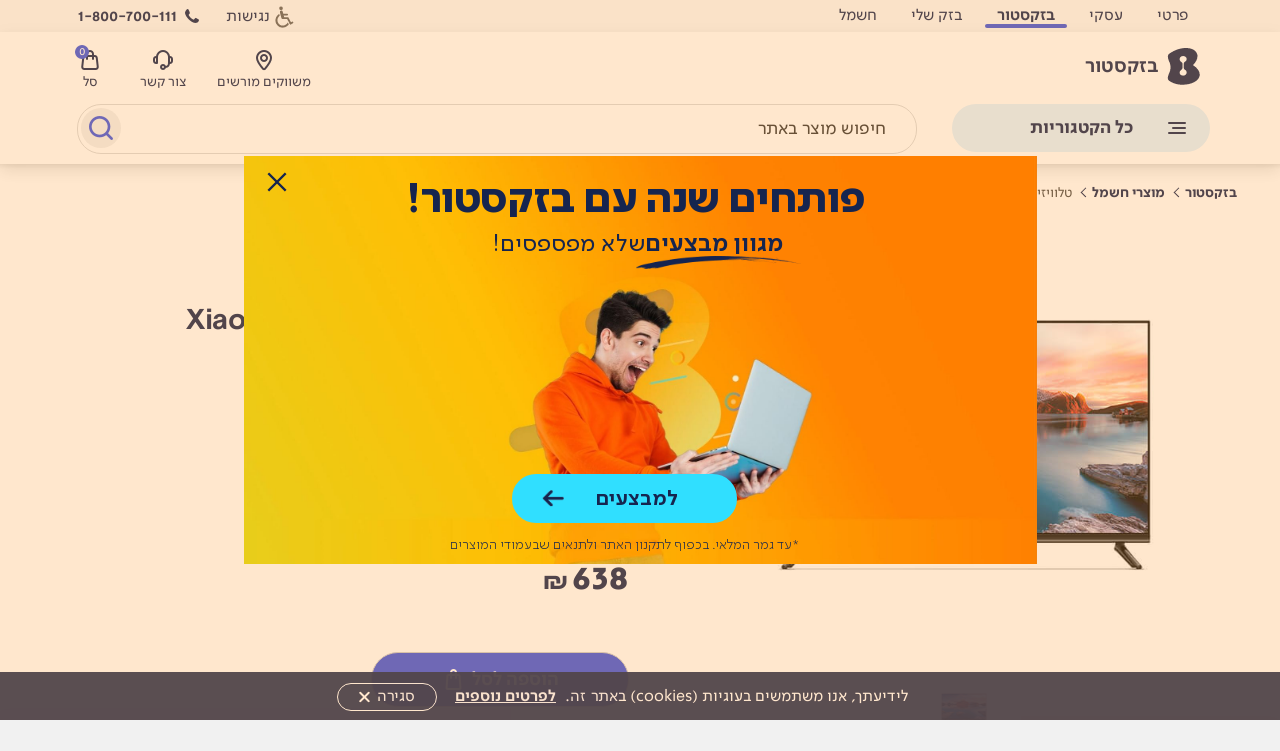

--- FILE ---
content_type: text/html; charset=utf-8
request_url: https://bstore.bezeq.co.il/electrical/81608?WT.action_av=product_page_clicked&WT.action=product_page_clicked&WT.stage_desc=product_page_clicked
body_size: 58667
content:
<!DOCTYPE html>



<html lang="he">
<head>
    
    <title>טלוויזיה Xiaomi TV 32 A PRO- L32M8-A2ME - בזקסטור</title>


    
    <meta name="description" content="טלויזיה 32&quot; מבית XIAOMI, עם מסך ללא שוליים , טכנולוגיית תצוגה DLED, קצב ריענון 60Hz , מערכת הפעלה Google TV ושיקוף מסך Chromecast מובנה." />
    <meta name="keywords" content="טלוויזיה" />
    <meta property="og:title" content="טלוויזיה Xiaomi TV 32 A PRO- L32M8-A2ME - בזק" />
    <meta property="og:description" content="טלויזיה 32&quot; מבית XIAOMI, עם מסך ללא שוליים , טכנולוגיית תצוגה DLED, קצב ריענון 60Hz , מערכת הפעלה Google TV ושיקוף מסך Chromecast מובנה." />
    <meta property="og:url" content="https://bstore.bezeq.co.il/product/81608?productMakat=143110&amp;promotionCode=0" />
    <meta property="og:image" content="https://bstore.bezeq.co.il/media/5095/xiaomi.png" />
    <link rel="canonical" href="https://bstore.bezeq.co.il/electrical/81608" />

        <META NAME="ROBOTS" CONTENT="INDEX">
        <meta name="googlebot" content="INDEX">

    <script>
        var showBenefitPopUp = false;
    </script>



    <meta name="viewport" content="width=device-width,initial-scale=1,minimum-scale=1">
    <meta http-equiv="X-UA-Compatible" content="IE=edge,chrome=1" />

    <link type="image/x-icon" href="//media.bezeq.co.il/common/master/images/favicon.ico" rel="shortcut icon">


    <link href="/Content/menuCssBstore?v=4ZRlBPuzDFj74XhTvjNcAmVESVH0q5VOyYKY0MPz0V81" rel="stylesheet"/>


    <link href="/Content/css?v=i5NonpqhRcrsVeOwNMsTgn8y8yOmDUI5qESC9-JYbTg1" rel="stylesheet"/>

    <script src="/bundles/modernizr?v=wBEWDufH_8Md-Pbioxomt90vm6tJN2Pyy9u9zHtWsPo1"></script>


    <link rel="preconnect" href="https://www.googletagmanager.com">
    <link rel="preconnect" href="https://www.googleadservices.com">
    <link rel="preconnect" href="https://www.google-analytics.com">
    
    <link rel="preconnect" href="https://58712214.adoric-om.com">
    <link rel="preconnect" href="https://s3.amazonaws.com">
    <link rel="preconnect" href="https://app.adoric-om.com">
    
    
    
    <link rel="preconnect" href="https://fonts.googleapis.com">
    <link rel="preconnect" href="https://storage.googleapis.com">
    
    
    <link rel="preconnect" href="https://reports.bezeq.co.il">
    
    




    
    <link href="/Content/altproductpage2022?v=qDQJpiV7YI9Cnr23d64fcTVMooR-EuyaaO9cM3RDyGk1" rel="stylesheet"/>

    
    

    <style>
        .yotpo .pull-left {
            float: right !important;
        }

        .yotpo-container {
            padding-top: 40px;
            padding-bottom: 40px;
        }

        .yotpo.bottomLine {
            display: block;
            height: 20px;
            margin: 6px 0 16px !important;
        }
    </style>




    

    <link href="/Content/Styles/SearchPage/autocomplete-search-b.css" rel="stylesheet" />
    <link href="/Content/searchAlgoliaLayout?v=Mf58sns4iaU1MLZxfvkUo9OcW9LM8I1_acqpTL0N2qQ1" rel="stylesheet"/>



    <script>
        //var exposeBoxCompanyId = 29691;
        var loggerURL = 'https://logger-api.bezeq.co.il/api/data/SendData';
        var isEmailSpamApprovedUrl = 'https://sp.bezeq.co.il/Spam/IsEmailSpamApproved';
    </script>

    
    
     <!-- Universal Analytics - bezeq.co.il-->
<script>
        (function (i, s, o, g, r, a, m) {
                i['GoogleAnalyticsObject'] = r; i[r] = i[r] || function () {
                    (i[r].q = i[r].q || []).push(arguments)
                }, i[r].l = 1 * new Date(); a = s.createElement(o),
            m = s.getElementsByTagName(o)[0]; a.async = 1; a.src = g; m.parentNode.insertBefore(a, m)
        })(window, document, 'script', '//www.google-analytics.com/analytics.js', 'ga');

            ga('create', 'UA-20878265-2', 'auto', {'allowLinker': true});
            ga('require', 'displayfeatures');
            ga(function(tracker) {
    		        var cid = tracker.get('clientId');
    		        tracker.set('dimension7', cid);
			  });
            ga('send', 'pageview');

</script>
<!-- End of Universal Analytics - bezeq.co.il-->



    <!-- Facebook Pixel Code -->
<script>
if(typeof fbq === 'undefined') {
  !function(f,b,e,v,n,t,s)
  {if(f.fbq)return;n=f.fbq=function(){n.callMethod?
  n.callMethod.apply(n,arguments):n.queue.push(arguments)};
  if(!f._fbq)f._fbq=n;n.push=n;n.loaded=!0;n.version='2.0';
  n.queue=[];t=b.createElement(e);t.async=!0;
  t.src=v;s=b.getElementsByTagName(e)[0];
  s.parentNode.insertBefore(t,s)}(window, document,'script',
  'https://connect.facebook.net/en_US/fbevents.js');
  fbq('init', '381542692000556');
  fbq('track', 'PageView');

} else {

}
</script>
<noscript>
    <img height="1" width="1" style="display:none"
         src="https://www.facebook.com/tr?id=381542692000556&ev=PageView&noscript=1" />
</noscript>
<!-- End Facebook Pixel Code -->

    <!-- Start VWO Async SmartCode -->
<link rel="preconnect" href="https://dev.visualwebsiteoptimizer.com" />
<script type='text/javascript' id='vwoCode'>
    window._vwo_code || (function () {
        var account_id = 768982,
            version = 2.1,
            settings_tolerance = 2000,
            hide_element = 'body',
            hide_element_style = 'opacity:0 !important;filter:alpha(opacity=0) !important;background:none !important',
            /* DO NOT EDIT BELOW THIS LINE */
            f = false, w = window, d = document, v = d.querySelector('#vwoCode'), cK = '_vwo_' + account_id + '_settings', cc = {}; try { var c = JSON.parse(localStorage.getItem('_vwo_' + account_id + '_config')); cc = c && typeof c === 'object' ? c : {} } catch (e) { } var stT = cc.stT === 'session' ? w.sessionStorage : w.localStorage; code = { use_existing_jquery: function () { return typeof use_existing_jquery !== 'undefined' ? use_existing_jquery : undefined }, library_tolerance: function () { return typeof library_tolerance !== 'undefined' ? library_tolerance : undefined }, settings_tolerance: function () { return cc.sT || settings_tolerance }, hide_element_style: function () { return '{' + (cc.hES || hide_element_style) + '}' }, hide_element: function () { if (performance.getEntriesByName('first-contentful-paint')[0]) { return '' } return typeof cc.hE === 'string' ? cc.hE : hide_element }, getVersion: function () { return version }, finish: function (e) { if (!f) { f = true; var t = d.getElementById('_vis_opt_path_hides'); if (t) t.parentNode.removeChild(t); if (e) (new Image).src = 'https://dev.visualwebsiteoptimizer.com/ee.gif?a=' + account_id + e } }, finished: function () { return f }, addScript: function (e) { var t = d.createElement('script'); t.type = 'text/javascript'; if (e.src) { t.src = e.src } else { t.text = e.text } d.getElementsByTagName('head')[0].appendChild(t) }, load: function (e, t) { var i = this.getSettings(), n = d.createElement('script'), r = this; t = t || {}; if (i) { n.textContent = i; d.getElementsByTagName('head')[0].appendChild(n); if (!w.VWO || VWO.caE) { stT.removeItem(cK); r.load(e) } } else { var o = new XMLHttpRequest; o.open('GET', e, true); o.withCredentials = !t.dSC; o.responseType = t.responseType || 'text'; o.onload = function () { if (t.onloadCb) { return t.onloadCb(o, e) } if (o.status === 200) { _vwo_code.addScript({ text: o.responseText }) } else { _vwo_code.finish('&e=loading_failure:' + e) } }; o.onerror = function () { if (t.onerrorCb) { return t.onerrorCb(e) } _vwo_code.finish('&e=loading_failure:' + e) }; o.send() } }, getSettings: function () { try { var e = stT.getItem(cK); if (!e) { return } e = JSON.parse(e); if (Date.now() > e.e) { stT.removeItem(cK); return } return e.s } catch (e) { return } }, init: function () { if (d.URL.indexOf('__vwo_disable__') > -1) return; var e = this.settings_tolerance(); w._vwo_settings_timer = setTimeout(function () { _vwo_code.finish(); stT.removeItem(cK) }, e); var t; if (this.hide_element() !== 'body') { t = d.createElement('style'); var i = this.hide_element(), n = i ? i + this.hide_element_style() : '', r = d.getElementsByTagName('head')[0]; t.setAttribute('id', '_vis_opt_path_hides'); v && t.setAttribute('nonce', v.nonce); t.setAttribute('type', 'text/css'); if (t.styleSheet) t.styleSheet.cssText = n; else t.appendChild(d.createTextNode(n)); r.appendChild(t) } else { t = d.getElementsByTagName('head')[0]; var n = d.createElement('div'); n.style.cssText = 'z-index: 2147483647 !important;position: fixed !important;left: 0 !important;top: 0 !important;width: 100% !important;height: 100% !important;background: white !important;'; n.setAttribute('id', '_vis_opt_path_hides'); n.classList.add('_vis_hide_layer'); t.parentNode.insertBefore(n, t.nextSibling) } var o = 'https://dev.visualwebsiteoptimizer.com/j.php?a=' + account_id + '&u=' + encodeURIComponent(d.URL) + '&vn=' + version; if (w.location.search.indexOf('_vwo_xhr') !== -1) { this.addScript({ src: o }) } else { this.load(o + '&x=true') } } }; w._vwo_code = code; code.init();
    })();
</script>
<!-- End VWO Async SmartCode -->



<!-- Old Start Visual Website Optimizer Asynchronous Code -->

<!-- End Visual Website Optimizer Asynchronous Code -->


    <!-- Google Tag Manager - bezeq.co.il-->

<!-- End Google Tag Manager -->
<!-- Global site tag (gtag.js) - Google Analytics -->
<!-- InterAction -->
<!-- HOLD-GTAG -->
<!-- Google Tag Manager -->
<script>
(function(w,d,s,l,i){w[l]=w[l]||[];w[l].push({'gtm.start':
new Date().getTime(),event:'gtm.js'});var f=d.getElementsByTagName(s)[0],
j=d.createElement(s),dl=l!='dataLayer'?'&l='+l:'';j.async=true;j.src=
'https://www.googletagmanager.com/gtm.js?id='+i+dl;f.parentNode.insertBefore(j,f);
})(window, document, 'script', 'dataLayer', 'GTM-M3D99G');</script>
<!-- End Google Tag Manager -->



    <!-- *** Zoomd: Widget Script *** -->
    
    <!-- *** /Zoomd *** -->
    
    <!-- SW CODE START -->
    
    <!-- SW CODE END -->


    <link rel="apple-touch-icon" sizes="180x180" href="/Content/app_icons/apple-icon-180.png">
    <link rel="apple-touch-icon" sizes="167x167" href="/Content/app_icons/apple-icon-167.png">
    <link rel="apple-touch-icon" sizes="152x152" href="/Content/app_icons/apple-icon-152.png">
    <link rel="apple-touch-icon" sizes="120x120" href="/Content/app_icons/apple-icon-120.png">

    <meta name="apple-mobile-web-app-capable" content="yes">

    <link rel="apple-touch-startup-image" href="/Content/app_icons/apple-splash-1242-2688.png" media="(device-width: 414px) and (device-height: 896px) and (-webkit-device-pixel-ratio: 3) and (orientation: portrait)">
    <link rel="apple-touch-startup-image" href="/Content/app_icons/apple-splash-1125-2436.png" media="(device-width: 375px) and (device-height: 812px) and (-webkit-device-pixel-ratio: 3) and (orientation: portrait)">
    <link rel="apple-touch-startup-image" href="/Content/app_icons/apple-splash-828-1792.png" media="(device-width: 414px) and (device-height: 896px) and (-webkit-device-pixel-ratio: 2) and (orientation: portrait)">
    <link rel="apple-touch-startup-image" href="/Content/app_icons/apple-splash-1242-2208.png" media="(device-width: 414px) and (device-height: 736px) and (-webkit-device-pixel-ratio: 3) and (orientation: portrait)">
    <link rel="apple-touch-startup-image" href="/Content/app_icons/apple-splash-750-1334.png" media="(device-width: 375px) and (device-height: 667px) and (-webkit-device-pixel-ratio: 2) and (orientation: portrait)">
    <link rel="apple-touch-startup-image" href="/Content/app_icons/apple-splash-640-1136.png" media="(device-width: 320px) and (device-height: 568px) and (-webkit-device-pixel-ratio: 2) and (orientation: portrait)">
    

    
    
    

    
    <script>
        // By advice from Google team, change dimension1 to dimension6
        //ga('set', 'dimension1', 'NetwortStatus', 'online')

        //addEventListener('online', function() {
        //    ga('send', 'event', 'NetworkStatus', {
        //        'dimension1': "online"
        //    });
        //});

        // only this was enable
        //ga('set', 'dimension6', 'NetwortStatus', 'online')

        //addEventListener('online', function () {
        //    ga('send', 'event', 'NetworkStatus', {
        //        'dimension6': "online"
        //    });
        //});

        //addEventListener('offline', function() {
        //    ga('send', 'event', 'NetworkStatus', {
        //        'dimension1': "offline"
        //    });
        //});
    </script>
    

    <script src="https://www.googleoptimize.com/optimize.js?id=GTM-PC55V9J"></script>
    <!-- Hotjar Tracking Code for bezeq.co.il -->
<script>
    (function(h,o,t,j,a,r){
        h.hj=h.hj||function(){(h.hj.q=h.hj.q||[]).push(arguments)};
        h._hjSettings={hjid:1309750,hjsv:6};
        a=o.getElementsByTagName('head')[0];
        r=o.createElement('script');r.async=1;
        r.src=t+h._hjSettings.hjid+j+h._hjSettings.hjsv;
        a.appendChild(r);
    })(window,document,'https://static.hotjar.com/c/hotjar-','.js?sv=');
</script>

</head>
<body class="bStoreMenu bStoreFooter">

    




<script id="WWWWWWWW">
    var showSendLinkOption = 'False';
    var isStickyMenu = false;
    showSendLinkOption = showSendLinkOption.toLowerCase();
</script>
<div class="cookiesMessage ">
    <div class="container">
        <a href="javascript:void(0)" class="leftCookieClose leftCookieMobile">
            <span class="leftCookieText ">סגור </span><span class="leftCookieX">X</span>
        </a>

        <div class="rightCookie">
            לידיעתך: אנחנו משתמשים בעוגיות באתר זה |
            <a href="https://www.bezeq.co.il/cookie/">לפרטים נוספים</a>
        </div>

        <a href="javascript:void(0)" class="leftCookieClose leftCookieDesktop">
            <span class="leftCookieText">סגור </span><span class="leftCookieX">X</span>
        </a>
        <div id="showSendLinkOption_holder">
        </div>
        <span hidden class="hidden" data-clientip="client ip">13.58.166.165</span>
    </div>
</div>

<header id="bezeq_main_header_store" class="bezeq_main_header_store ">
    <div class="header_background_store">
        <div class="container">
            <div class="top_header_container_store">
                <div class="top_header_store clearfix">
                    <h5 class="hidden">תפריט נגישות</h5>
                    <ul class="skipTabs">
                        <li>
                            <a href="#mainContent">תוכן מרכזי</a>
                        </li>
                        <li>
                            <a href="#commonServices">שירותים נפוצים</a>
                        </li>
                        <li>
                            <a href="https://www.bezeq.co.il/internetandphone/internet/Gallery">האינטרנט של בזק</a>
                        </li>
                        <li>
                            <a href="https://www.bezeq.co.il/internetandphone/phone/Gallery">הטלפון הביתי</a>
                        </li>
                        <li>
                            <a href="https://www.bezeq.co.il/serviceandsupport/apps/gallery">אפליקציות</a>
                        </li>
                        <li>
                            <a href="https://www.bezeq.co.il/serviceandsupport/bill">חשבונות</a>
                        </li>
                        <li>
                            <a href="https://www.bezeq.co.il/serviceandsupport/support_services">שירות ותמיכה</a>
                        </li>
                    </ul>

                    <ul class="bezeq_sites_menu_store" id="topTabs_store">
                            <li class="first">
                                <a href="https://www.bezeq.co.il">
                                    <span>פרטי</span>
                                    <span class="topTabHover" style="background-color:#26a5ff"></span>
                                </a>
                            </li>
                            <li class="">
                                <a href="https://www.bezeq.co.il/business/home/">
                                    <span>עסקי</span>
                                    <span class="topTabHover" style="background-color:#08a9a1"></span>
                                </a>
                            </li>
                            <li class=" current">
                                <a href="https://bstore.bezeq.co.il/">
                                    <span>בזקסטור</span>
                                    <span class="topTabHover" style="background-color:#3d53de"></span>
                                </a>
                            </li>
                            <li class="">
                                <a href="https://my.bezeq.co.il/r.html?internal_source=header&amp;WT.isp=header&amp;_gl=1*wp6w3g*_gcl_au*MTEzNzY4NjYzNi4xNzUwMzU4NTEx*_ga*MTIzNjY5OTM5My4xNzUwMzU4NTEw*_ga_8738BPRWQN*czE3NTM2ODY5NzckbzQ3JGcxJHQxNzUzNjg3NDcxJGo2MCRsMCRoNTIzNzA1ODI1">
                                    <span>בזק שלי</span>
                                    <span class="topTabHover" style="background-color:#26a5ff"></span>
                                </a>
                            </li>
                            <li class="last">
                                <a href="https://www.bezeq.co.il/benergy/">
                                    <span>חשמל</span>
                                    <span class="topTabHover" style="background-color:#26a5ff"></span>
                                </a>
                            </li>
                    </ul>

                    <div class="header_left_store">

                        <a class="icon_disabled_store" href="https://www.bezeq.co.il/serviceandsupport/accessibillity/">נגישות</a>
                        <a id="topPhoneMenu" href="tel:1-800-700-111" style="background-image:url('https://bstore.bezeq.co.il/media/36498/icons-18-call-small.png')">1-800-700-111</a>

                    </div>
                </div>
            </div>
        </div>
    </div>

    <div class="nav_background_store">
        <nav class="container menu_container_wrapper_store">
            <div class="menu_container_store clearfix">

                <a href="/" rel="home" class="bezeq_logo_store" title="בזק" aria-label="לוגו בזק - עמוד הבית">
                    <img src="//media.bezeq.co.il/common/master/images/logo_bezeq.svg" alt="בזק" style="max-height:40px" />
                    <span>בזקסטור</span>
                </a>

                <div class="menuLeftLinks" style="float:left">
                    <a href="/cart" class="cart-link menuLeftLink" id="cart_link" title="סל קניות 0 מוצרים" aria-label="סל קניות">
                        <span class="cart-image">
                            סל
                        </span>
                        <span id="cart_count">0</span>
                    </a>
                        <a href="https://www.bezeq.co.il/serviceandsupport/contactus/bstore" class="cart-link menuLeftLink">
                            <span class="cart-image" style="background-image:url('https://bstore.bezeq.co.il/media/36506/icons-24-support.png')">
                                צור קשר
                            </span>
                        </a>
                        <a href="https://bstore.bezeq.co.il/branches" class="cart-link menuLeftLink">
                            <span class="cart-image" style="background-image:url('https://bstore.bezeq.co.il/media/36505/icons-24-location.png')">
                                משווקים מורשים
                            </span>
                        </a>
                </div>
            </div>


            <div class="menu_container_store clearfix" style="padding-top: 10px;">
                <div class="mobileContainerStore">
                    <ul class="bnhp_main_menu_store" data-state="neutral">

                        <li class="mobileLanguagesContainer topMenuMobileContainer clearfix">
                            <span class="mobileAllCategoriesText">כל הקטגוריות</span>
                        </li>

                        <li class="storeMenu openedMenuClass openedMenuClassIndicator">
                            <a href="javascript:void(0);" class="sf-with-ul">
                                <span>כל הקטגוריות</span>
                                
                                
                                


                                <span class="kite-menu-trigger hamburgerMenuDesktop desktop" id="hamburgerMenu"><span></span></span>


                            </a>


                            

                            <ul class="bnhp_sub_menu_store_categories clearfix firstLevelStore" style="display:none;">
                                        <li class="categoryNoChildren">
                                            <a href="https://bstore.bezeq.co.il/sales/sales" style="background-image:url(https://bstore.bezeq.co.il/media/36518/icons-24-sale.png);
                                            color: #ff103c !important">
                                                מבצעים
                                            </a>
                                        </li>
                                        <li class="categoryHasChildren">
                                            <a href="https://bstore.bezeq.co.il/mobiles" style="background-image:url(https://bstore.bezeq.co.il/media/36516/icons-24-phones.png);
                                            ">
                                                סמארטפונים ואביזרים
                                            </a>
                                                <ul class="bnhp_sub_menu_store clearfix secondLevelStore  hasTwoColumns" style="display: none;">
                                                    <li>
                                                        <ol class="subCategoriesRightContent  hasTwoColumns">
                                                                <li class="menuColumn" id="menuColumn1">
                                                                    <ol class="menuColumnList">

                                                                            <li class="subMenuLinks top secondLevelContainer first firstSubmenuLi  hasChildren">
                                                                                <a href="https://bstore.bezeq.co.il/mobiles">
                                                                                    
                                                                                    <span>סמארטפונים</span>
                                                                                </a>
                                                                                <div class="subMenuLinksWrapper">
                                                                                    <ol class="sub secondLevel firstSubmenu">
                                                                                                    <li>
                                                                                                        <a href="https://bstore.bezeq.co.il/mobiles/apple">Apple</a>
                                                                                                    </li>
                                                                                                    <li>
                                                                                                        <a href="https://bstore.bezeq.co.il/mobiles/samsung">SAMSUNG</a>
                                                                                                    </li>
                                                                                                    <li>
                                                                                                        <a href="https://bstore.bezeq.co.il/mobiles/xiaomimobile">XIAOMI</a>
                                                                                                    </li>
                                                                                                    <li>
                                                                                                        <a href="https://bstore.bezeq.co.il/mobiles?WT.isp=menu&amp;f=140_6636">Blackview</a>
                                                                                                    </li>
                                                                                                    <li>
                                                                                                        <a href="https://bstore.bezeq.co.il/mobiles/galaxyz">סדרת Galaxy Z Fold7 |Flip7</a>
                                                                                                    </li>
                                                                                                    <li>
                                                                                                        <a href="https://bstore.bezeq.co.il/mobiles/galaxys25">סדרת Galaxy S25</a>
                                                                                                    </li>
                                                                                                    <li>
                                                                                                        <a href="https://bstore.bezeq.co.il/mobiles/iphone17">סדרת iPhone 17</a>
                                                                                                    </li>
                                                                                                    <li>
                                                                                                        <a href="https://bstore.bezeq.co.il/mobiles/iphone_air">סדרת iPhone Air</a>
                                                                                                    </li>
                                                                                                    <li>
                                                                                                        <a href="https://bstore.bezeq.co.il/mobiles/iphone16">סדרת iPhone 16</a>
                                                                                                    </li>
                                                                                                    <li>
                                                                                                        <a href="https://bstore.bezeq.co.il/mobiles/galaxy_a">סדרת Galaxy A </a>
                                                                                                    </li>
                                                                                                <li class="subcategoryAllText">
                                                                                                    <a href="https://bstore.bezeq.co.il/mobiles">כל הסמארטפונים ></a>
                                                                                                </li>

                                                                                    </ol>
                                                                                </div>
                                                                            </li>
                                                                            <li class="subMenuLinks top secondLevelContainer   hasChildren">
                                                                                <a href="https://bstore.bezeq.co.il/mobileaccessories">
                                                                                    
                                                                                    <span>אביזרים לסמארטפון</span>
                                                                                </a>
                                                                                <div class="subMenuLinksWrapper">
                                                                                    <ol class="sub secondLevel otherSubmenu">
                                                                                                    <li>
                                                                                                        <a href="https://bstore.bezeq.co.il/mobileaccessories/frontcases">מגני מסך לסלולר</a>
                                                                                                    </li>
                                                                                                    <li>
                                                                                                        <a href="https://bstore.bezeq.co.il/mobileaccessories/backcases">כיסויים לסלולר</a>
                                                                                                    </li>
                                                                                                    <li>
                                                                                                        <a href="https://bstore.bezeq.co.il/mobileaccessories/backupbatteriesm">סוללות גיבוי</a>
                                                                                                    </li>
                                                                                                    <li>
                                                                                                        <a href="https://bstore.bezeq.co.il/mobileaccessories/chargers">מטענים</a>
                                                                                                    </li>
                                                                                                    <li>
                                                                                                        <a href="https://bstore.bezeq.co.il/mobileaccessories/charging_cables_and_adapters">כבלי טעינה ומתאמים</a>
                                                                                                    </li>
                                                                                                    <li>
                                                                                                        <a href="https://bstore.bezeq.co.il/mobileaccessories/detection_tags">תגיות איתור</a>
                                                                                                    </li>
                                                                                                    <li>
                                                                                                        <a href="https://bstore.bezeq.co.il/mobileaccessories/stabilizers">מייצבים לסמארטפון</a>
                                                                                                    </li>
                                                                                                    <li>
                                                                                                        <a href="https://bstore.bezeq.co.il/mobileaccessories/59629">קולר איתור לחיות מחמד</a>
                                                                                                    </li>
                                                                                                <li class="subcategoryAllText">
                                                                                                    <a href="https://bstore.bezeq.co.il/mobileaccessories">כל האביזרים ></a>
                                                                                                </li>

                                                                                    </ol>
                                                                                </div>
                                                                            </li>
                                                                    </ol>
                                                                </li>
                                                                                                                            <li class="menuColumn" id="menuColumn2">
                                                                    <ol class="menuColumnList">

                                                                            <li class="subMenuLinks top secondLevelContainer first firstSubmenuLi  hasChildren">
                                                                                <a href="https://bstore.bezeq.co.il/smartclocks">
                                                                                    
                                                                                    <span>שעונים חכמים</span>
                                                                                </a>
                                                                                <div class="subMenuLinksWrapper">
                                                                                    <ol class="sub secondLevel firstSubmenu">
                                                                                                    <li>
                                                                                                        <a href="https://bstore.bezeq.co.il/smartclocks?f=140_272">Apple</a>
                                                                                                    </li>
                                                                                                    <li>
                                                                                                        <a href="https://bstore.bezeq.co.il/smartclocks?f=140_120">SAMSUNG</a>
                                                                                                    </li>
                                                                                                    <li>
                                                                                                        <a href="https://bstore.bezeq.co.il/smartclocks?f=140_101">XIAOMI</a>
                                                                                                    </li>
                                                                                                    <li>
                                                                                                        <a href="https://bstore.bezeq.co.il/smartclocks/KidiWatch">Kidi Watch</a>
                                                                                                    </li>
                                                                                                    <li>
                                                                                                        <a href="https://bstore.bezeq.co.il/smartclocks?WT.isp=menu&amp;f=140_13501&amp;s=sale&amp;o=a">FITPRO</a>
                                                                                                    </li>
                                                                                                <li class="subcategoryAllText">
                                                                                                    <a href="https://bstore.bezeq.co.il/smartclocks">כל השעונים החכמים ></a>
                                                                                                </li>

                                                                                    </ol>
                                                                                </div>
                                                                            </li>
                                                                    </ol>
                                                                </li>
                                                            
                                                                <li class="menuColumn categoryMobileAllText" id="menuColumn4">
                                                                    <ol class="menuColumnList">
                                                                            <li class="subMenuLinks top secondLevelContainer first firstSubmenuLi noChildren">
                                                                                <a href="https://bstore.bezeq.co.il/mobiles">
                                                                                    <span>כל הסמארטפונים</span>
                                                                                </a>
                                                                            </li>
                                                                        
                                                                    </ol>
                                                                </li>
                                                        </ol>

                                                            <ol class="subCategoriesLeftContent">
                                                                    <li>
                                                                        <a href="https://bstore.bezeq.co.il/mobiles/iphone_air" title="iPhoneair" aria-label="iPhoneair" style="background-image:url('https://bstore.bezeq.co.il/media/98133/banner_iphone-air_10-2025.jpg')"></a>
                                                                    </li>
                                                            </ol>
                                                    </li>
                                                </ul>
                                        </li>
                                        <li class="categoryHasChildren">
                                            <a href="https://bstore.bezeq.co.il/smartclocks" style="background-image:url(https://bstore.bezeq.co.il/media/36520/icons-24-smart-watch.png);
                                            ">
                                                שעונים חכמים
                                            </a>
                                                <ul class="bnhp_sub_menu_store clearfix secondLevelStore  hasTwoColumns" style="display: none;">
                                                    <li>
                                                        <ol class="subCategoriesRightContent  hasTwoColumns">
                                                                <li class="menuColumn" id="menuColumn1">
                                                                    <ol class="menuColumnList">

                                                                            <li class="subMenuLinks top secondLevelContainer first firstSubmenuLi  hasChildren">
                                                                                <a href="https://bstore.bezeq.co.il/smartclocks?f=140_272">
                                                                                    
                                                                                    <span>Apple</span>
                                                                                </a>
                                                                                <div class="subMenuLinksWrapper">
                                                                                    <ol class="sub secondLevel firstSubmenu">
                                                                                                    <li>
                                                                                                        <a href="https://bstore.bezeq.co.il/smartclocks/watch11">סדרת שעוני Apple Watch 11 </a>
                                                                                                    </li>
                                                                                                    <li>
                                                                                                        <a href="https://bstore.bezeq.co.il/smartclocks/se3">סדרת שעוני Apple Watch SE 3</a>
                                                                                                    </li>
                                                                                                    <li>
                                                                                                        <a href="https://bstore.bezeq.co.il/smartclocks/ultra3">סדרת שעוני Apple Ultra 3</a>
                                                                                                    </li>
                                                                                                    <li>
                                                                                                        <a href="https://bstore.bezeq.co.il/smartclocks/watch10">סדרת שעוני Apple Watch 10</a>
                                                                                                    </li>
                                                                                                    <li>
                                                                                                        <a href="https://bstore.bezeq.co.il/smartclocks/se24">סדרת שעוני Apple Watch SE 2024</a>
                                                                                                    </li>
                                                                                                    <li>
                                                                                                        <a href="https://bstore.bezeq.co.il/smartclocks/ultra2_24">סדרת שעוני Apple Ultra 2 2024</a>
                                                                                                    </li>
                                                                                                <li class="subcategoryAllText">
                                                                                                    <a href="https://bstore.bezeq.co.il/smartclocks?f=140_272">לכל שעוני Apple ></a>
                                                                                                </li>

                                                                                    </ol>
                                                                                </div>
                                                                            </li>
                                                                            <li class="subMenuLinks top secondLevelContainer   hasChildren">
                                                                                <a href="https://bstore.bezeq.co.il/smartclocks?f=140_120">
                                                                                    
                                                                                    <span>SAMSUNG</span>
                                                                                </a>
                                                                                <div class="subMenuLinksWrapper">
                                                                                    <ol class="sub secondLevel otherSubmenu">
                                                                                                    <li>
                                                                                                        <a href="https://bstore.bezeq.co.il/smartclocks?f=140_120,2581_17967&amp;WT.isp=menu">סדרת שעוני Galaxy Watch7</a>
                                                                                                    </li>
                                                                                                    <li>
                                                                                                        <a href="https://bstore.bezeq.co.il/smartclocks/92845">סדרת שעוני Galaxy Watch Ultra</a>
                                                                                                    </li>
                                                                                                    <li>
                                                                                                        <a href="https://bstore.bezeq.co.il/smartclocks/watch8">סדרת שעוני Galaxy Watch8| Watch8 Classic</a>
                                                                                                    </li>
                                                                                                <li class="subcategoryAllText">
                                                                                                    <a href="https://bstore.bezeq.co.il/smartclocks?f=140_120">לכל שעוני SAMSUNG ></a>
                                                                                                </li>

                                                                                    </ol>
                                                                                </div>
                                                                            </li>
                                                                            <li class="subMenuLinks top secondLevelContainer   noChildren">
                                                                                <a href="https://bstore.bezeq.co.il/smartclocks?f=140_101">
                                                                                    
                                                                                    <span>XIAOMI</span>
                                                                                </a>
                                                                                <div class="subMenuLinksWrapper">
                                                                                    <ol class="sub secondLevel otherSubmenu">

                                                                                    </ol>
                                                                                </div>
                                                                            </li>
                                                                            <li class="subMenuLinks top secondLevelContainer   noChildren">
                                                                                <a href="https://bstore.bezeq.co.il/smartclocks/KidiWatch">
                                                                                    
                                                                                    <span>Kidi Watch</span>
                                                                                </a>
                                                                                <div class="subMenuLinksWrapper">
                                                                                    <ol class="sub secondLevel otherSubmenu">

                                                                                    </ol>
                                                                                </div>
                                                                            </li>
                                                                    </ol>
                                                                </li>
                                                                                                                        
                                                                <li class="menuColumn categoryMobileAllText" id="menuColumn4">
                                                                    <ol class="menuColumnList">
                                                                            <li class="subMenuLinks top secondLevelContainer first firstSubmenuLi noChildren">
                                                                                <a href="https://bstore.bezeq.co.il/smartclocks">
                                                                                    <span>כל השעונים החכמים</span>
                                                                                </a>
                                                                            </li>
                                                                        
                                                                    </ol>
                                                                </li>
                                                        </ol>

                                                            <ol class="subCategoriesLeftContent">
                                                                    <li>
                                                                        <a href="https://bstore.bezeq.co.il/smartclocks/watch11" title="אפל" aria-label="אפל" style="background-image:url('https://bstore.bezeq.co.il/media/98134/banner_watch_10-2025.jpg')"></a>
                                                                    </li>
                                                            </ol>
                                                    </li>
                                                </ul>
                                        </li>
                                        <li class="categoryHasChildren">
                                            <a href="https://bstore.bezeq.co.il/phones" style="background-image:url(https://bstore.bezeq.co.il/media/36521/icons-24-table-phone.png);
                                            ">
                                                טלפונים
                                            </a>
                                                <ul class="bnhp_sub_menu_store clearfix secondLevelStore hasThreeColumns " style="display: none;">
                                                    <li>
                                                        <ol class="subCategoriesRightContent hasThreeColumns ">
                                                                <li class="menuColumn" id="menuColumn1">
                                                                    <ol class="menuColumnList">

                                                                            <li class="subMenuLinks top secondLevelContainer first firstSubmenuLi  noChildren">
                                                                                <a href="https://bstore.bezeq.co.il/phones/deskphones">
                                                                                    
                                                                                    <span>טלפונים נייחים</span>
                                                                                </a>
                                                                                <div class="subMenuLinksWrapper">
                                                                                    <ol class="sub secondLevel firstSubmenu">

                                                                                    </ol>
                                                                                </div>
                                                                            </li>
                                                                            <li class="subMenuLinks top secondLevelContainer   noChildren">
                                                                                <a href="https://bstore.bezeq.co.il/phones/wirelessphones">
                                                                                    
                                                                                    <span>טלפונים אלחוטיים</span>
                                                                                </a>
                                                                                <div class="subMenuLinksWrapper">
                                                                                    <ol class="sub secondLevel otherSubmenu">

                                                                                    </ol>
                                                                                </div>
                                                                            </li>
                                                                            <li class="subMenuLinks top secondLevelContainer   noChildren">
                                                                                <a href="https://bstore.bezeq.co.il/phones/hearingimpairedphones">
                                                                                    
                                                                                    <span>טלפונים לכבדי שמיעה</span>
                                                                                </a>
                                                                                <div class="subMenuLinksWrapper">
                                                                                    <ol class="sub secondLevel otherSubmenu">

                                                                                    </ol>
                                                                                </div>
                                                                            </li>
                                                                    </ol>
                                                                </li>
                                                                                                                        
                                                                <li class="menuColumn categoryMobileAllText" id="menuColumn4">
                                                                    <ol class="menuColumnList">
                                                                            <li class="subMenuLinks top secondLevelContainer first firstSubmenuLi noChildren">
                                                                                <a href="https://bstore.bezeq.co.il/phones">
                                                                                    <span>לכל הטלפונים</span>
                                                                                </a>
                                                                            </li>
                                                                        
                                                                    </ol>
                                                                </li>
                                                        </ol>

                                                    </li>
                                                </ul>
                                        </li>
                                        <li class="categoryHasChildren">
                                            <a href="https://bstore.bezeq.co.il/gamers" style="background-image:url(https://bstore.bezeq.co.il/media/36513/icons-24-gaming.png);
                                            ">
                                                גיימינג
                                            </a>
                                                <ul class="bnhp_sub_menu_store clearfix secondLevelStore  hasTwoColumns" style="display: none;">
                                                    <li>
                                                        <ol class="subCategoriesRightContent  hasTwoColumns">
                                                                <li class="menuColumn" id="menuColumn1">
                                                                    <ol class="menuColumnList">

                                                                            <li class="subMenuLinks top secondLevelContainer first firstSubmenuLi  hasChildren">
                                                                                <a href="https://bstore.bezeq.co.il/gamers/console">
                                                                                    
                                                                                    <span>קונסולות</span>
                                                                                </a>
                                                                                <div class="subMenuLinksWrapper">
                                                                                    <ol class="sub secondLevel firstSubmenu">
                                                                                                    <li>
                                                                                                        <a href="https://bstore.bezeq.co.il/gamers/console?f=140_566">Nintendo</a>
                                                                                                    </li>
                                                                                                    <li>
                                                                                                        <a href="https://bstore.bezeq.co.il/gamers/console?f=140_1793">XBOX</a>
                                                                                                    </li>
                                                                                                    <li>
                                                                                                        <a href="https://bstore.bezeq.co.il/gamers/console?f=140_3441">SONY</a>
                                                                                                    </li>
                                                                                                <li class="subcategoryAllText">
                                                                                                    <a href="https://bstore.bezeq.co.il/gamers/console">כל הקונסולות ></a>
                                                                                                </li>

                                                                                    </ol>
                                                                                </div>
                                                                            </li>
                                                                            <li class="subMenuLinks top secondLevelContainer   noChildren">
                                                                                <a href="https://bstore.bezeq.co.il/gamers/vr">
                                                                                    
                                                                                    <span>משקפי מציאות מדומה</span>
                                                                                </a>
                                                                                <div class="subMenuLinksWrapper">
                                                                                    <ol class="sub secondLevel otherSubmenu">

                                                                                    </ol>
                                                                                </div>
                                                                            </li>
                                                                            <li class="subMenuLinks top secondLevelContainer   hasChildren">
                                                                                <a href="https://bstore.bezeq.co.il/gamers/gamers_screens">
                                                                                    
                                                                                    <span>מסכי גיימינג</span>
                                                                                </a>
                                                                                <div class="subMenuLinksWrapper">
                                                                                    <ol class="sub secondLevel otherSubmenu">
                                                                                                    <li>
                                                                                                        <a href="https://bstore.bezeq.co.il/gamers/gamers_screens?f=140_101">XIAOMI</a>
                                                                                                    </li>
                                                                                                    <li>
                                                                                                        <a href="https://bstore.bezeq.co.il/gamers/gamers_screens?WT.isp=menu&amp;f=140_4076">LENOVO</a>
                                                                                                    </li>
                                                                                                    <li>
                                                                                                        <a href="https://bstore.bezeq.co.il/gamers/gamers_screens?WT.isp=menu&amp;f=140_7714">LG</a>
                                                                                                    </li>
                                                                                                    <li>
                                                                                                        <a href="https://bstore.bezeq.co.il/gamers/gamers_screens?WT.isp=menu&amp;f=140_762">ASUS</a>
                                                                                                    </li>
                                                                                                <li class="subcategoryAllText">
                                                                                                    <a href="https://bstore.bezeq.co.il/gamers/gamers_screens">כל מסכי הגיימינג ></a>
                                                                                                </li>

                                                                                    </ol>
                                                                                </div>
                                                                            </li>
                                                                            <li class="subMenuLinks top secondLevelContainer   hasChildren">
                                                                                <a href="https://bstore.bezeq.co.il/gamers/consolegames">
                                                                                    
                                                                                    <span>משחקים</span>
                                                                                </a>
                                                                                <div class="subMenuLinksWrapper">
                                                                                    <ol class="sub secondLevel otherSubmenu">
                                                                                                    <li>
                                                                                                        <a href="https://bstore.bezeq.co.il/gamers/consolegames?f=140_101,140_3441">משחקים ל- Sony PlayStation</a>
                                                                                                    </li>
                                                                                                    <li>
                                                                                                        <a href="https://bstore.bezeq.co.il/gamers/consolegames?f=140_101,140_566">משחקים ל- Nintendo Switch</a>
                                                                                                    </li>
                                                                                                <li class="subcategoryAllText">
                                                                                                    <a href="https://bstore.bezeq.co.il/gamers/consolegames">לכל המשחקים ></a>
                                                                                                </li>

                                                                                    </ol>
                                                                                </div>
                                                                            </li>
                                                                    </ol>
                                                                </li>
                                                                                                                            <li class="menuColumn" id="menuColumn2">
                                                                    <ol class="menuColumnList">

                                                                            <li class="subMenuLinks top secondLevelContainer first firstSubmenuLi  hasChildren">
                                                                                <a href="https://bstore.bezeq.co.il/gamers/chairs_tabels">
                                                                                    
                                                                                    <span>כיסאות ושולחנות גיימינג</span>
                                                                                </a>
                                                                                <div class="subMenuLinksWrapper">
                                                                                    <ol class="sub secondLevel firstSubmenu">
                                                                                                    <li>
                                                                                                        <a href="https://bstore.bezeq.co.il/gamers/gaming_chairs">כיסאות גיימינג</a>
                                                                                                    </li>
                                                                                                    <li>
                                                                                                        <a href="https://bstore.bezeq.co.il/gamers/gaming_tables">שולחנות גיימינג</a>
                                                                                                    </li>
                                                                                                <li class="subcategoryAllText">
                                                                                                    <a href="https://bstore.bezeq.co.il/gamers/chairs_tabels">כל ריהוט הגיימינג ></a>
                                                                                                </li>

                                                                                    </ol>
                                                                                </div>
                                                                            </li>
                                                                            <li class="subMenuLinks top secondLevelContainer   hasChildren">
                                                                                <a href="https://bstore.bezeq.co.il/gamers/gaming_accessories">
                                                                                    
                                                                                    <span>אביזרי גיימינג</span>
                                                                                </a>
                                                                                <div class="subMenuLinksWrapper">
                                                                                    <ol class="sub secondLevel otherSubmenu">
                                                                                                    <li>
                                                                                                        <a href="https://bstore.bezeq.co.il/gamers/gamingkit">ערכות גיימינג</a>
                                                                                                    </li>
                                                                                                    <li>
                                                                                                        <a href="https://bstore.bezeq.co.il/gamers/gamerskeyboardandmouse">מקלדות ועכברי גיימינג</a>
                                                                                                    </li>
                                                                                                    <li>
                                                                                                        <a href="https://bstore.bezeq.co.il/gamers/headphonegaming">אוזניות גיימינג</a>
                                                                                                    </li>
                                                                                                    <li>
                                                                                                        <a href="https://bstore.bezeq.co.il/gamers/Microphones">מיקרופונים</a>
                                                                                                    </li>
                                                                                                    <li>
                                                                                                        <a href="https://bstore.bezeq.co.il/gamers/gamingcontroller">שלטי גיימינג</a>
                                                                                                    </li>
                                                                                                    <li>
                                                                                                        <a href="https://bstore.bezeq.co.il/gamers/gamingpad">פדים לגיימינג</a>
                                                                                                    </li>
                                                                                                    <li>
                                                                                                        <a href="https://bstore.bezeq.co.il/gamers/bags">תיקים</a>
                                                                                                    </li>
                                                                                                    <li>
                                                                                                        <a href="https://bstore.bezeq.co.il/gamers/xbox_accessories">אביזרים ל- Xbox</a>
                                                                                                    </li>
                                                                                                    <li>
                                                                                                        <a href="https://bstore.bezeq.co.il/gamers/playstation_accessories">אביזרים ל- Sony Playstation</a>
                                                                                                    </li>
                                                                                                    <li>
                                                                                                        <a href="https://bstore.bezeq.co.il/gamers/nintendo_accessories">אביזרים ל- Nintendo</a>
                                                                                                    </li>
                                                                                                <li class="subcategoryAllText">
                                                                                                    <a href="https://bstore.bezeq.co.il/gamers/gaming_accessories">כל אביזרי הגיימינג ></a>
                                                                                                </li>

                                                                                    </ol>
                                                                                </div>
                                                                            </li>
                                                                    </ol>
                                                                </li>
                                                            
                                                                <li class="menuColumn categoryMobileAllText" id="menuColumn4">
                                                                    <ol class="menuColumnList">
                                                                            <li class="subMenuLinks top secondLevelContainer first firstSubmenuLi noChildren">
                                                                                <a href="https://bstore.bezeq.co.il/gamers">
                                                                                    <span>כל הגיימינג</span>
                                                                                </a>
                                                                            </li>
                                                                        
                                                                    </ol>
                                                                </li>
                                                        </ol>

                                                            <ol class="subCategoriesLeftContent">
                                                                    <li>
                                                                        <a href="https://bstore.bezeq.co.il/gamers/gaming_chairs" title="כיסאות" aria-label="כיסאות" style="background-image:url('https://bstore.bezeq.co.il/media/36538/כסאות-גיימיניג.jpg')"></a>
                                                                    </li>
                                                            </ol>
                                                    </li>
                                                </ul>
                                        </li>
                                        <li class="categoryHasChildren">
                                            <a href="https://bstore.bezeq.co.il/computer" style="background-image:url(https://bstore.bezeq.co.il/media/36510/icons-24-computer.png);
                                            ">
                                                מחשבים וטאבלטים
                                            </a>
                                                <ul class="bnhp_sub_menu_store clearfix secondLevelStore hasThreeColumns " style="display: none;">
                                                    <li>
                                                        <ol class="subCategoriesRightContent hasThreeColumns ">
                                                                <li class="menuColumn" id="menuColumn1">
                                                                    <ol class="menuColumnList">

                                                                            <li class="subMenuLinks top secondLevelContainer first firstSubmenuLi  hasChildren">
                                                                                <a href="https://bstore.bezeq.co.il/computer/laptops">
                                                                                    
                                                                                    <span>מחשבים ניידים</span>
                                                                                </a>
                                                                                <div class="subMenuLinksWrapper">
                                                                                    <ol class="sub secondLevel firstSubmenu">
                                                                                                    <li>
                                                                                                        <a href="https://bstore.bezeq.co.il/computer/laptops?f=140_762">ASUS</a>
                                                                                                    </li>
                                                                                                    <li>
                                                                                                        <a href="https://bstore.bezeq.co.il/computer/laptops?f=140_4076">LENOVO</a>
                                                                                                    </li>
                                                                                                    <li>
                                                                                                        <a href="https://bstore.bezeq.co.il/computer/laptops?WT.isp=menu&amp;f=140_1765">HP</a>
                                                                                                    </li>
                                                                                                    <li>
                                                                                                        <a href="https://bstore.bezeq.co.il/computer/laptops?WT.isp=menu&amp;WT.isp=menu&amp;f=140_6636">BLACKVIEW </a>
                                                                                                    </li>
                                                                                                <li class="subcategoryAllText">
                                                                                                    <a href="https://bstore.bezeq.co.il/computer/laptops">כל הלפטופים ></a>
                                                                                                </li>

                                                                                    </ol>
                                                                                </div>
                                                                            </li>
                                                                            <li class="subMenuLinks top secondLevelContainer   hasChildren">
                                                                                <a href="https://bstore.bezeq.co.il/computer/all_in_one_pcs">
                                                                                    
                                                                                    <span>מחשבי All-in-One</span>
                                                                                </a>
                                                                                <div class="subMenuLinksWrapper">
                                                                                    <ol class="sub secondLevel otherSubmenu">
                                                                                                    <li>
                                                                                                        <a href="https://bstore.bezeq.co.il/computer/all_in_one_pcs?WT.isp=menu&amp;f=140_4076">LENOVO</a>
                                                                                                    </li>
                                                                                                <li class="subcategoryAllText">
                                                                                                    <a href="https://bstore.bezeq.co.il/computer/all_in_one_pcs">לכל מחשבי AIO ></a>
                                                                                                </li>

                                                                                    </ol>
                                                                                </div>
                                                                            </li>
                                                                            <li class="subMenuLinks top secondLevelContainer   noChildren">
                                                                                <a href="https://bstore.bezeq.co.il/computer/desktop_computer">
                                                                                    
                                                                                    <span>מחשבים נייחים</span>
                                                                                </a>
                                                                                <div class="subMenuLinksWrapper">
                                                                                    <ol class="sub secondLevel otherSubmenu">

                                                                                    </ol>
                                                                                </div>
                                                                            </li>
                                                                            <li class="subMenuLinks top secondLevelContainer   hasChildren">
                                                                                <a href="https://bstore.bezeq.co.il/computer/tablets">
                                                                                    
                                                                                    <span>טאבלטים</span>
                                                                                </a>
                                                                                <div class="subMenuLinksWrapper">
                                                                                    <ol class="sub secondLevel otherSubmenu">
                                                                                                    <li>
                                                                                                        <a href="https://bstore.bezeq.co.il/computer/tablets?f=140_120">SAMSUNG</a>
                                                                                                    </li>
                                                                                                    <li>
                                                                                                        <a href="https://bstore.bezeq.co.il/computer/tablets?WT.isp=menu&amp;f=140_272">APPLE</a>
                                                                                                    </li>
                                                                                                    <li>
                                                                                                        <a href="https://bstore.bezeq.co.il/computer/tablets?f=140_101">XIAOMI</a>
                                                                                                    </li>
                                                                                                    <li>
                                                                                                        <a href="https://bstore.bezeq.co.il/computer/tablets?WT.isp=menu&amp;f=140_4076">LENOVO</a>
                                                                                                    </li>
                                                                                                    <li>
                                                                                                        <a href="https://bstore.bezeq.co.il/computer/tablets?f=140_6636">Blackview </a>
                                                                                                    </li>
                                                                                                    <li>
                                                                                                        <a href="https://bstore.bezeq.co.il/computer/Galaxy_Tab10">סדרת Galaxy Tab S10</a>
                                                                                                    </li>
                                                                                                    <li>
                                                                                                        <a href="https://bstore.bezeq.co.il/computer/Galaxy_Tab11">סדרת Galaxy Tab S11</a>
                                                                                                    </li>
                                                                                                <li class="subcategoryAllText">
                                                                                                    <a href="https://bstore.bezeq.co.il/computer/tablets">כל הטאבלטים ></a>
                                                                                                </li>

                                                                                    </ol>
                                                                                </div>
                                                                            </li>
                                                                    </ol>
                                                                </li>
                                                                                                                            <li class="menuColumn" id="menuColumn2">
                                                                    <ol class="menuColumnList">

                                                                            <li class="subMenuLinks top secondLevelContainer first firstSubmenuLi  hasChildren">
                                                                                <a href="https://bstore.bezeq.co.il/computer/computer_equipment">
                                                                                    
                                                                                    <span>ציוד היקפי</span>
                                                                                </a>
                                                                                <div class="subMenuLinksWrapper">
                                                                                    <ol class="sub secondLevel firstSubmenu">
                                                                                                    <li>
                                                                                                        <a href="https://bstore.bezeq.co.il/computer/keyboardandmouse">מקלדות ועכברים</a>
                                                                                                    </li>
                                                                                                    <li>
                                                                                                        <a href="https://bstore.bezeq.co.il/scruplesandphotography/webcams">מצלמות רשת</a>
                                                                                                    </li>
                                                                                                    <li>
                                                                                                        <a href="https://bstore.bezeq.co.il/speakersandheadphones/computer_speakers">רמקולים למחשב</a>
                                                                                                    </li>
                                                                                                    <li>
                                                                                                        <a href="https://bstore.bezeq.co.il/computer/computer_screens">מסכי מחשב</a>
                                                                                                    </li>
                                                                                                    <li>
                                                                                                        <a href="https://bstore.bezeq.co.il/computer/writing_boards">לוחות כתיבה אלקטרוניים</a>
                                                                                                    </li>
                                                                                                <li class="subcategoryAllText">
                                                                                                    <a href="https://bstore.bezeq.co.il/computer/computer_equipment">כל הציוד ההיקפי ></a>
                                                                                                </li>

                                                                                    </ol>
                                                                                </div>
                                                                            </li>
                                                                            <li class="subMenuLinks top secondLevelContainer   hasChildren">
                                                                                <a href="https://bstore.bezeq.co.il/computer/laptops_tablets_accessories">
                                                                                    
                                                                                    <span>אביזרים ללפטופ ולטאבלט</span>
                                                                                </a>
                                                                                <div class="subMenuLinksWrapper">
                                                                                    <ol class="sub secondLevel otherSubmenu">
                                                                                                    <li>
                                                                                                        <a href="https://bstore.bezeq.co.il/computer/laptops_bags">תיקים ללפטופים</a>
                                                                                                    </li>
                                                                                                    <li>
                                                                                                        <a href="https://bstore.bezeq.co.il/computer/cooling_tray">מגש קירור למחשב</a>
                                                                                                    </li>
                                                                                                    <li>
                                                                                                        <a href="https://bstore.bezeq.co.il/computer/tablets_backcase">כיסויים לטאבלט </a>
                                                                                                    </li>
                                                                                                    <li>
                                                                                                        <a href="https://bstore.bezeq.co.il/computer/tablets_pens">עטים לטאבלט</a>
                                                                                                    </li>
                                                                                                    <li>
                                                                                                        <a href="https://bstore.bezeq.co.il/computer/Docking_station">תחנות עגינה למחשב נייד</a>
                                                                                                    </li>
                                                                                                    <li>
                                                                                                        <a href="https://bstore.bezeq.co.il/computer/cleaning">פתרונות ניקוי</a>
                                                                                                    </li>
                                                                                                    <li>
                                                                                                        <a href="https://bstore.bezeq.co.il/computer/tablet_keyboards">מקלדת לטאבלט</a>
                                                                                                    </li>
                                                                                                    <li>
                                                                                                        <a href="https://bstore.bezeq.co.il/computer/laptop_stand">מעמד ללפטופ </a>
                                                                                                    </li>
                                                                                                <li class="subcategoryAllText">
                                                                                                    <a href="https://bstore.bezeq.co.il/computer/laptops_tablets_accessories">כל האביזרים ></a>
                                                                                                </li>

                                                                                    </ol>
                                                                                </div>
                                                                            </li>
                                                                    </ol>
                                                                </li>
                                                                                                                            <li class="menuColumn" id="menuColumn3">
                                                                    <ol class="menuColumnList">

                                                                            <li class="subMenuLinks top secondLevelContainer first firstSubmenuLi  hasChildren">
                                                                                <a href="https://bstore.bezeq.co.il/computer/printers_ink">
                                                                                    
                                                                                    <span>מדפסות, דיו וטונרים</span>
                                                                                </a>
                                                                                <div class="subMenuLinksWrapper">
                                                                                    <ol class="sub secondLevel firstSubmenu">
                                                                                                    <li>
                                                                                                        <a href="https://bstore.bezeq.co.il/computer/printers">מדפסות</a>
                                                                                                    </li>
                                                                                                    <li>
                                                                                                        <a href="https://bstore.bezeq.co.il/computer/inkcartridge">ראשי דיו וטונרים</a>
                                                                                                    </li>
                                                                                                <li class="subcategoryAllText">
                                                                                                    <a href="https://bstore.bezeq.co.il/computer/printers_ink">כל המדפסות, דיו וטונרים ></a>
                                                                                                </li>

                                                                                    </ol>
                                                                                </div>
                                                                            </li>
                                                                            <li class="subMenuLinks top secondLevelContainer   hasChildren">
                                                                                <a href="https://bstore.bezeq.co.il/computer/storage_backup">
                                                                                    
                                                                                    <span>איחסון וגיבוי</span>
                                                                                </a>
                                                                                <div class="subMenuLinksWrapper">
                                                                                    <ol class="sub secondLevel otherSubmenu">
                                                                                                    <li>
                                                                                                        <a href="https://bstore.bezeq.co.il/computer/harddisk">דיסקים קשיחים</a>
                                                                                                    </li>
                                                                                                    <li>
                                                                                                        <a href="https://bstore.bezeq.co.il/computer/memory_cards">כרטיסי זיכרון</a>
                                                                                                    </li>
                                                                                                    <li>
                                                                                                        <a href="https://bstore.bezeq.co.il/computer/portable_memory">זיכרונות ניידים</a>
                                                                                                    </li>
                                                                                                    <li>
                                                                                                        <a href="https://bstore.bezeq.co.il/computer/backup_batteries">אל פסק</a>
                                                                                                    </li>
                                                                                                <li class="subcategoryAllText">
                                                                                                    <a href="https://bstore.bezeq.co.il/computer/storage_backup">כל מוצרי אחסון וגיבוי ></a>
                                                                                                </li>

                                                                                    </ol>
                                                                                </div>
                                                                            </li>
                                                                            <li class="subMenuLinks top secondLevelContainer   noChildren">
                                                                                <a href="https://bstore.bezeq.co.il/computer/scanner">
                                                                                    
                                                                                    <span>סורקים</span>
                                                                                </a>
                                                                                <div class="subMenuLinksWrapper">
                                                                                    <ol class="sub secondLevel otherSubmenu">

                                                                                    </ol>
                                                                                </div>
                                                                            </li>
                                                                            <li class="subMenuLinks top secondLevelContainer   noChildren">
                                                                                <a href="https://bstore.bezeq.co.il/computer/Lumination_machine">
                                                                                    
                                                                                    <span>מכונת למינציה</span>
                                                                                </a>
                                                                                <div class="subMenuLinksWrapper">
                                                                                    <ol class="sub secondLevel otherSubmenu">

                                                                                    </ol>
                                                                                </div>
                                                                            </li>
                                                                            <li class="subMenuLinks top secondLevelContainer   noChildren">
                                                                                <a href="https://bstore.bezeq.co.il/computer/Paper_Shredder">
                                                                                    
                                                                                    <span>מגרסת נייר</span>
                                                                                </a>
                                                                                <div class="subMenuLinksWrapper">
                                                                                    <ol class="sub secondLevel otherSubmenu">

                                                                                    </ol>
                                                                                </div>
                                                                            </li>
                                                                    </ol>
                                                                </li>

                                                                <li class="menuColumn categoryMobileAllText" id="menuColumn4">
                                                                    <ol class="menuColumnList">
                                                                            <li class="subMenuLinks top secondLevelContainer first firstSubmenuLi noChildren">
                                                                                <a href="https://bstore.bezeq.co.il/computer">
                                                                                    <span>כל המחשבים והטאבלטים</span>
                                                                                </a>
                                                                            </li>
                                                                        
                                                                    </ol>
                                                                </li>
                                                        </ol>

                                                    </li>
                                                </ul>
                                        </li>
                                        <li class="categoryHasChildren">
                                            <a href="https://bstore.bezeq.co.il/internet" style="background-image:url(https://bstore.bezeq.co.il/media/36517/icons-24-router.png);
                                            ">
                                                אינטרנט ותקשורת
                                            </a>
                                                <ul class="bnhp_sub_menu_store clearfix secondLevelStore  hasTwoColumns" style="display: none;">
                                                    <li>
                                                        <ol class="subCategoriesRightContent  hasTwoColumns">
                                                                <li class="menuColumn" id="menuColumn1">
                                                                    <ol class="menuColumnList">

                                                                            <li class="subMenuLinks top secondLevelContainer first firstSubmenuLi  noChildren">
                                                                                <a href="https://bstore.bezeq.co.il/computer/rangeextender">
                                                                                    
                                                                                    <span>מגדילי טווח</span>
                                                                                </a>
                                                                                <div class="subMenuLinksWrapper">
                                                                                    <ol class="sub secondLevel firstSubmenu">

                                                                                    </ol>
                                                                                </div>
                                                                            </li>
                                                                            <li class="subMenuLinks top secondLevelContainer   noChildren">
                                                                                <a href="https://bstore.bezeq.co.il/internet/networkadapter">
                                                                                    
                                                                                    <span>מתאמי רשת</span>
                                                                                </a>
                                                                                <div class="subMenuLinksWrapper">
                                                                                    <ol class="sub secondLevel otherSubmenu">

                                                                                    </ol>
                                                                                </div>
                                                                            </li>
                                                                            <li class="subMenuLinks top secondLevelContainer   noChildren">
                                                                                <a href="https://bstore.bezeq.co.il/internet/42255">
                                                                                    
                                                                                    <span>ממיר אופטי</span>
                                                                                </a>
                                                                                <div class="subMenuLinksWrapper">
                                                                                    <ol class="sub secondLevel otherSubmenu">

                                                                                    </ol>
                                                                                </div>
                                                                            </li>
                                                                            <li class="subMenuLinks top secondLevelContainer   noChildren">
                                                                                <a href="https://bstore.bezeq.co.il/internet/switch">
                                                                                    
                                                                                    <span>רכזות רשת</span>
                                                                                </a>
                                                                                <div class="subMenuLinksWrapper">
                                                                                    <ol class="sub secondLevel otherSubmenu">

                                                                                    </ol>
                                                                                </div>
                                                                            </li>
                                                                            <li class="subMenuLinks top secondLevelContainer   noChildren">
                                                                                <a href="https://bstore.bezeq.co.il/electrical/streamer">
                                                                                    
                                                                                    <span>סטרימרים</span>
                                                                                </a>
                                                                                <div class="subMenuLinksWrapper">
                                                                                    <ol class="sub secondLevel otherSubmenu">

                                                                                    </ol>
                                                                                </div>
                                                                            </li>
                                                                            <li class="subMenuLinks top secondLevelContainer   noChildren">
                                                                                <a href="https://bstore.bezeq.co.il/internet/modem">
                                                                                    
                                                                                    <span>מודם</span>
                                                                                </a>
                                                                                <div class="subMenuLinksWrapper">
                                                                                    <ol class="sub secondLevel otherSubmenu">

                                                                                    </ol>
                                                                                </div>
                                                                            </li>
                                                                    </ol>
                                                                </li>
                                                                                                                        
                                                                <li class="menuColumn categoryMobileAllText" id="menuColumn4">
                                                                    <ol class="menuColumnList">
                                                                            <li class="subMenuLinks top secondLevelContainer first firstSubmenuLi noChildren">
                                                                                <a href="https://bstore.bezeq.co.il/internet">
                                                                                    <span>כל מוצרי אינטרנט ותקשורת</span>
                                                                                </a>
                                                                            </li>
                                                                        
                                                                    </ol>
                                                                </li>
                                                        </ol>

                                                            <ol class="subCategoriesLeftContent">
                                                                    <li>
                                                                        <a href="https://bstore.bezeq.co.il/electrical/61289" title="APPLE TV" aria-label="APPLE TV" style="background-image:url('https://bstore.bezeq.co.il/media/52442/apple-tv-4k-2022.jpg')"></a>
                                                                    </li>
                                                                    <li>
                                                                        <a href="https://bstore.bezeq.co.il/electrical/68150" title="סטרימר שיאומי" aria-label="סטרימר שיאומי" style="background-image:url('https://bstore.bezeq.co.il/media/73018/סטרימר.jpg')"></a>
                                                                    </li>
                                                            </ol>
                                                    </li>
                                                </ul>
                                        </li>
                                        <li class="categoryHasChildren">
                                            <a href="https://bstore.bezeq.co.il/smarthome" style="background-image:url(https://bstore.bezeq.co.il/media/36519/icons-24-smart-home.png);
                                            ">
                                                בית חכם
                                            </a>
                                                <ul class="bnhp_sub_menu_store clearfix secondLevelStore  hasTwoColumns" style="display: none;">
                                                    <li>
                                                        <ol class="subCategoriesRightContent  hasTwoColumns">
                                                                <li class="menuColumn" id="menuColumn1">
                                                                    <ol class="menuColumnList">

                                                                            <li class="subMenuLinks top secondLevelContainer first firstSubmenuLi  hasChildren">
                                                                                <a href="https://bstore.bezeq.co.il/smarthome/smartproducts">
                                                                                    
                                                                                    <span>מתגים ושקעים חכמים</span>
                                                                                </a>
                                                                                <div class="subMenuLinksWrapper">
                                                                                    <ol class="sub secondLevel firstSubmenu">
                                                                                                    <li>
                                                                                                        <a href="https://bstore.bezeq.co.il/smarthome/smartproducts?f=756_6017">מתגים חכמים לדוד</a>
                                                                                                    </li>
                                                                                                    <li>
                                                                                                        <a href="https://bstore.bezeq.co.il/smarthome/smartproducts?f=756_6015">מתגים חכמים לתריס</a>
                                                                                                    </li>
                                                                                                    <li>
                                                                                                        <a href="https://bstore.bezeq.co.il/smarthome/smartproducts?f=756_6016">מתגים חכמים לתאורה</a>
                                                                                                    </li>
                                                                                                    <li>
                                                                                                        <a href="https://bstore.bezeq.co.il/smarthome/smartproducts?f=756_6014">מתגים חכמים ללוח חשמל</a>
                                                                                                    </li>
                                                                                                    <li>
                                                                                                        <a href="https://bstore.bezeq.co.il/smarthome/45885">בקר חכם למזגן</a>
                                                                                                    </li>
                                                                                                    <li>
                                                                                                        <a href="https://bstore.bezeq.co.il/smarthome/smartproducts?f=756_6013">שקעים חכמים</a>
                                                                                                    </li>
                                                                                                <li class="subcategoryAllText">
                                                                                                    <a href="https://bstore.bezeq.co.il/smarthome/smartproducts">כל המתגים והשקעים ></a>
                                                                                                </li>

                                                                                    </ol>
                                                                                </div>
                                                                            </li>
                                                                            <li class="subMenuLinks top secondLevelContainer   noChildren">
                                                                                <a href="https://bstore.bezeq.co.il/smarthome/smart_lighting">
                                                                                    
                                                                                    <span>תאורה חכמה</span>
                                                                                </a>
                                                                                <div class="subMenuLinksWrapper">
                                                                                    <ol class="sub secondLevel otherSubmenu">

                                                                                    </ol>
                                                                                </div>
                                                                            </li>
                                                                            <li class="subMenuLinks top secondLevelContainer   noChildren">
                                                                                <a href="https://bstore.bezeq.co.il/scruplesandphotography/securitycameras">
                                                                                    
                                                                                    <span>מצלמות אבטחה לבית</span>
                                                                                </a>
                                                                                <div class="subMenuLinksWrapper">
                                                                                    <ol class="sub secondLevel otherSubmenu">

                                                                                    </ol>
                                                                                </div>
                                                                            </li>
                                                                            <li class="subMenuLinks top secondLevelContainer   noChildren">
                                                                                <a href="https://bstore.bezeq.co.il/smarthome/air_fresheners">
                                                                                    
                                                                                    <span>מטהרי אוויר חכמים</span>
                                                                                </a>
                                                                                <div class="subMenuLinksWrapper">
                                                                                    <ol class="sub secondLevel otherSubmenu">

                                                                                    </ol>
                                                                                </div>
                                                                            </li>
                                                                    </ol>
                                                                </li>
                                                                                                                        
                                                                <li class="menuColumn categoryMobileAllText" id="menuColumn4">
                                                                    <ol class="menuColumnList">
                                                                            <li class="subMenuLinks top secondLevelContainer first firstSubmenuLi noChildren">
                                                                                <a href="https://bstore.bezeq.co.il/smarthome">
                                                                                    <span>כל מוצרי בית חכם</span>
                                                                                </a>
                                                                            </li>
                                                                        
                                                                    </ol>
                                                                </li>
                                                        </ol>

                                                            <ol class="subCategoriesLeftContent">
                                                                    <li>
                                                                        <a href="https://bstore.bezeq.co.il/smarthome/smartproducts?f=756_6017&amp;WT.isp=menu" title="סוויצ&#39;ר" aria-label="סוויצ&#39;ר" style="background-image:url('https://bstore.bezeq.co.il/media/52444/מגוון-מתגים-חכמים-לדוד.jpg')"></a>
                                                                    </li>
                                                            </ol>
                                                    </li>
                                                </ul>
                                        </li>
                                        <li class="categoryHasChildren">
                                            <a href="https://bstore.bezeq.co.il/speakersandheadphones" style="background-image:url(https://bstore.bezeq.co.il/media/36515/icons-24-music.png);
                                            ">
                                                אוזניות ורמקולים
                                            </a>
                                                <ul class="bnhp_sub_menu_store clearfix secondLevelStore  hasTwoColumns" style="display: none;">
                                                    <li>
                                                        <ol class="subCategoriesRightContent  hasTwoColumns">
                                                                <li class="menuColumn" id="menuColumn1">
                                                                    <ol class="menuColumnList">

                                                                            <li class="subMenuLinks top secondLevelContainer first firstSubmenuLi  hasChildren">
                                                                                <a href="https://bstore.bezeq.co.il/speakersandheadphones/headphones">
                                                                                    
                                                                                    <span>אוזניות</span>
                                                                                </a>
                                                                                <div class="subMenuLinksWrapper">
                                                                                    <ol class="sub secondLevel firstSubmenu">
                                                                                                    <li>
                                                                                                        <a href="https://bstore.bezeq.co.il/speakersandheadphones/wirelessheadphones">אוזניות אלחוטיות</a>
                                                                                                    </li>
                                                                                                    <li>
                                                                                                        <a href="https://bstore.bezeq.co.il/speakersandheadphones/bluetoothheadphones">אוזניות בלוטוס ודיבוריות</a>
                                                                                                    </li>
                                                                                                    <li>
                                                                                                        <a href="https://bstore.bezeq.co.il/speakersandheadphones/wireheadphones">אוזניות חוטיות</a>
                                                                                                    </li>
                                                                                                    <li>
                                                                                                        <a href="https://bstore.bezeq.co.il/gamers/headphonegaming">אוזניות גיימינג</a>
                                                                                                    </li>
                                                                                                    <li>
                                                                                                        <a href="https://bstore.bezeq.co.il/speakersandheadphones/sportheadphones">אוזניות ספורט</a>
                                                                                                    </li>
                                                                                                    <li>
                                                                                                        <a href="https://bstore.bezeq.co.il/speakersandheadphones/overearheadphones">אוזניות קשת</a>
                                                                                                    </li>
                                                                                                <li class="subcategoryAllText">
                                                                                                    <a href="https://bstore.bezeq.co.il/speakersandheadphones/headphones">כל האוזניות ></a>
                                                                                                </li>

                                                                                    </ol>
                                                                                </div>
                                                                            </li>
                                                                    </ol>
                                                                </li>
                                                                                                                            <li class="menuColumn" id="menuColumn2">
                                                                    <ol class="menuColumnList">

                                                                            <li class="subMenuLinks top secondLevelContainer first firstSubmenuLi  hasChildren">
                                                                                <a href="https://bstore.bezeq.co.il/speakersandheadphones/speakers">
                                                                                    
                                                                                    <span>רמקולים</span>
                                                                                </a>
                                                                                <div class="subMenuLinksWrapper">
                                                                                    <ol class="sub secondLevel firstSubmenu">
                                                                                                    <li>
                                                                                                        <a href="https://bstore.bezeq.co.il/speakersandheadphones/portablespeakers">רמקולים ניידים</a>
                                                                                                    </li>
                                                                                                    <li>
                                                                                                        <a href="https://bstore.bezeq.co.il/speakersandheadphones/waterproofspeakers">רמקולים עמידים במים</a>
                                                                                                    </li>
                                                                                                    <li>
                                                                                                        <a href="https://bstore.bezeq.co.il/speakersandheadphones/computer_speakers">רמקולים למחשב</a>
                                                                                                    </li>
                                                                                                    <li>
                                                                                                        <a href="https://bstore.bezeq.co.il/speakersandheadphones/soundprojector">מקרני קול</a>
                                                                                                    </li>
                                                                                                <li class="subcategoryAllText">
                                                                                                    <a href="https://bstore.bezeq.co.il/speakersandheadphones/speakers">כל הרמקולים ></a>
                                                                                                </li>

                                                                                    </ol>
                                                                                </div>
                                                                            </li>
                                                                    </ol>
                                                                </li>
                                                            
                                                                <li class="menuColumn categoryMobileAllText" id="menuColumn4">
                                                                    <ol class="menuColumnList">
                                                                            <li class="subMenuLinks top secondLevelContainer first firstSubmenuLi noChildren">
                                                                                <a href="https://bstore.bezeq.co.il/speakersandheadphones">
                                                                                    <span>כל האוזניות והרמקולים</span>
                                                                                </a>
                                                                            </li>
                                                                        
                                                                    </ol>
                                                                </li>
                                                        </ol>

                                                            <ol class="subCategoriesLeftContent">
                                                                    <li>
                                                                        <a href="https://bstore.bezeq.co.il/speakersandheadphones/speakers?WT.isp=menu&amp;f=140_829" title="JBL" aria-label="JBL" style="background-image:url('https://bstore.bezeq.co.il/media/52453/מגוון-רמקולים-של-jbl.jpg')"></a>
                                                                    </li>
                                                                    <li>
                                                                        <a href="https://bstore.bezeq.co.il/speakersandheadphones/headphones?WT.isp=menu&amp;f=140_101" title="שיאומי" aria-label="שיאומי" style="background-image:url('https://bstore.bezeq.co.il/media/80335/אוזניות-09-2024.jpg')"></a>
                                                                    </li>
                                                            </ol>
                                                    </li>
                                                </ul>
                                        </li>
                                        <li class="categoryHasChildren">
                                            <a href="https://bstore.bezeq.co.il/scruplesandphotography" style="background-image:url(https://bstore.bezeq.co.il/media/36511/icons-24-drone.png);
                                            ">
                                                צילום ורחפנים
                                            </a>
                                                <ul class="bnhp_sub_menu_store clearfix secondLevelStore  hasTwoColumns" style="display: none;">
                                                    <li>
                                                        <ol class="subCategoriesRightContent  hasTwoColumns">
                                                                <li class="menuColumn" id="menuColumn1">
                                                                    <ol class="menuColumnList">

                                                                            <li class="subMenuLinks top secondLevelContainer first firstSubmenuLi  hasChildren">
                                                                                <a href="https://bstore.bezeq.co.il/scruplesandphotography/scruples">
                                                                                    
                                                                                    <span>רחפנים</span>
                                                                                </a>
                                                                                <div class="subMenuLinksWrapper">
                                                                                    <ol class="sub secondLevel firstSubmenu">
                                                                                                    <li>
                                                                                                        <a href="https://bstore.bezeq.co.il/scruplesandphotography/scruples">רחפנים</a>
                                                                                                    </li>
                                                                                                    <li>
                                                                                                        <a href="https://bstore.bezeq.co.il/scruplesandphotography/drone_kit">אביזרים לרחפנים</a>
                                                                                                    </li>
                                                                                                <li class="subcategoryAllText">
                                                                                                    <a href="https://bstore.bezeq.co.il/scruplesandphotography/scruples">כל הרחפנים ></a>
                                                                                                </li>

                                                                                    </ol>
                                                                                </div>
                                                                            </li>
                                                                            <li class="subMenuLinks top secondLevelContainer   noChildren">
                                                                                <a href="https://bstore.bezeq.co.il/scruplesandphotography/securitycameras">
                                                                                    
                                                                                    <span>מצלמות אבטחה לבית</span>
                                                                                </a>
                                                                                <div class="subMenuLinksWrapper">
                                                                                    <ol class="sub secondLevel otherSubmenu">

                                                                                    </ol>
                                                                                </div>
                                                                            </li>
                                                                            <li class="subMenuLinks top secondLevelContainer   noChildren">
                                                                                <a href="https://bstore.bezeq.co.il/scruplesandphotography/roadcameras">
                                                                                    
                                                                                    <span>מצלמות דרך לרכב</span>
                                                                                </a>
                                                                                <div class="subMenuLinksWrapper">
                                                                                    <ol class="sub secondLevel otherSubmenu">

                                                                                    </ol>
                                                                                </div>
                                                                            </li>
                                                                            <li class="subMenuLinks top secondLevelContainer   noChildren">
                                                                                <a href="https://bstore.bezeq.co.il/scruplesandphotography/webcams">
                                                                                    
                                                                                    <span>מצלמות רשת</span>
                                                                                </a>
                                                                                <div class="subMenuLinksWrapper">
                                                                                    <ol class="sub secondLevel otherSubmenu">

                                                                                    </ol>
                                                                                </div>
                                                                            </li>
                                                                            <li class="subMenuLinks top secondLevelContainer   noChildren">
                                                                                <a href="https://bstore.bezeq.co.il/scruplesandphotography/extreme_cameras">
                                                                                    
                                                                                    <span>מצלמות אקסטרים</span>
                                                                                </a>
                                                                                <div class="subMenuLinksWrapper">
                                                                                    <ol class="sub secondLevel otherSubmenu">

                                                                                    </ol>
                                                                                </div>
                                                                            </li>
                                                                            <li class="subMenuLinks top secondLevelContainer   noChildren">
                                                                                <a href="https://bstore.bezeq.co.il/scruplesandphotography/camera_accessories">
                                                                                    
                                                                                    <span>אביזרים וציוד למצלמות</span>
                                                                                </a>
                                                                                <div class="subMenuLinksWrapper">
                                                                                    <ol class="sub secondLevel otherSubmenu">

                                                                                    </ol>
                                                                                </div>
                                                                            </li>
                                                                    </ol>
                                                                </li>
                                                                                                                        
                                                                <li class="menuColumn categoryMobileAllText" id="menuColumn4">
                                                                    <ol class="menuColumnList">
                                                                            <li class="subMenuLinks top secondLevelContainer first firstSubmenuLi noChildren">
                                                                                <a href="https://bstore.bezeq.co.il/scruplesandphotography">
                                                                                    <span>כל הצילום והרחפנים</span>
                                                                                </a>
                                                                            </li>
                                                                        
                                                                    </ol>
                                                                </li>
                                                        </ol>

                                                            <ol class="subCategoriesLeftContent">
                                                                    <li>
                                                                        <a href="https://bstore.bezeq.co.il/scruplesandphotography/scruples" title="רחפנים" aria-label="רחפנים" style="background-image:url('https://bstore.bezeq.co.il/media/36544/רחפנים.jpg')"></a>
                                                                    </li>
                                                            </ol>
                                                    </li>
                                                </ul>
                                        </li>
                                        <li class="categoryHasChildren">
                                            <a href="https://bstore.bezeq.co.il/electrical/tv" style="background-image:url(https://bstore.bezeq.co.il/media/36522/icons-24-tv.png);
                                            ">
                                                טלוויזיות ומקרנים
                                            </a>
                                                <ul class="bnhp_sub_menu_store clearfix secondLevelStore  hasTwoColumns" style="display: none;">
                                                    <li>
                                                        <ol class="subCategoriesRightContent  hasTwoColumns">
                                                                <li class="menuColumn" id="menuColumn1">
                                                                    <ol class="menuColumnList">

                                                                            <li class="subMenuLinks top secondLevelContainer first firstSubmenuLi  hasChildren">
                                                                                <a href="https://bstore.bezeq.co.il/electrical/tv">
                                                                                    
                                                                                    <span>טלוויזיות</span>
                                                                                </a>
                                                                                <div class="subMenuLinksWrapper">
                                                                                    <ol class="sub secondLevel firstSubmenu">
                                                                                                    <li>
                                                                                                        <a href="https://bstore.bezeq.co.il/electrical/hisense">HISENSE</a>
                                                                                                    </li>
                                                                                                    <li>
                                                                                                        <a href="https://bstore.bezeq.co.il/electrical/xiaomitv">XIAOMI</a>
                                                                                                    </li>
                                                                                                    <li>
                                                                                                        <a href="https://bstore.bezeq.co.il/electrical/tv?WT.isp=menu&amp;f=140_7714">LG</a>
                                                                                                    </li>
                                                                                                    <li>
                                                                                                        <a href="https://bstore.bezeq.co.il/electrical/tv?WT.isp=menu&amp;f=140_4591">TOSHIBA</a>
                                                                                                    </li>
                                                                                                    <li>
                                                                                                        <a href="https://bstore.bezeq.co.il/electrical/tv?WT.isp=menu&amp;f=140_3441">SONY</a>
                                                                                                    </li>
                                                                                                    <li>
                                                                                                        <a href="https://bstore.bezeq.co.il/electrical/haier">HAIER</a>
                                                                                                    </li>
                                                                                                <li class="subcategoryAllText">
                                                                                                    <a href="https://bstore.bezeq.co.il/electrical/tv">כל הטלוויזיות ></a>
                                                                                                </li>

                                                                                    </ol>
                                                                                </div>
                                                                            </li>
                                                                            <li class="subMenuLinks top secondLevelContainer   hasChildren">
                                                                                <a href="https://bstore.bezeq.co.il/speakersandheadphones/soundprojector">
                                                                                    
                                                                                    <span>מקרני קול</span>
                                                                                </a>
                                                                                <div class="subMenuLinksWrapper">
                                                                                    <ol class="sub secondLevel otherSubmenu">
                                                                                                    <li>
                                                                                                        <a href="https://bstore.bezeq.co.il/speakersandheadphones/soundprojector?f=140_829">JBL</a>
                                                                                                    </li>
                                                                                                    <li>
                                                                                                        <a href="https://bstore.bezeq.co.il/speakersandheadphones/soundprojector?WT.isp=menu&amp;f=140_101">XIAOMI</a>
                                                                                                    </li>
                                                                                                    <li>
                                                                                                        <a href="https://bstore.bezeq.co.il/speakersandheadphones/soundprojector?f=140_3448,140_120,140_464&amp;WT.isp=menu&amp;s=sale&amp;o=a">HISENSE</a>
                                                                                                    </li>
                                                                                                    <li>
                                                                                                        <a href="https://bstore.bezeq.co.il/speakersandheadphones/soundprojector?f=140_3448,140_120,140_7714&amp;WT.isp=menu&amp;s=sale&amp;o=a">LG</a>
                                                                                                    </li>
                                                                                                <li class="subcategoryAllText">
                                                                                                    <a href="https://bstore.bezeq.co.il/speakersandheadphones/soundprojector">כל מקרני הקול ></a>
                                                                                                </li>

                                                                                    </ol>
                                                                                </div>
                                                                            </li>
                                                                    </ol>
                                                                </li>
                                                                                                                            <li class="menuColumn" id="menuColumn2">
                                                                    <ol class="menuColumnList">

                                                                            <li class="subMenuLinks top secondLevelContainer first firstSubmenuLi  noChildren">
                                                                                <a href="https://bstore.bezeq.co.il/electrical/streamer">
                                                                                    
                                                                                    <span>סטרימרים</span>
                                                                                </a>
                                                                                <div class="subMenuLinksWrapper">
                                                                                    <ol class="sub secondLevel firstSubmenu">

                                                                                    </ol>
                                                                                </div>
                                                                            </li>
                                                                            <li class="subMenuLinks top secondLevelContainer   noChildren">
                                                                                <a href="https://bstore.bezeq.co.il/electrical/videoprojector">
                                                                                    
                                                                                    <span>מקרני וידאו</span>
                                                                                </a>
                                                                                <div class="subMenuLinksWrapper">
                                                                                    <ol class="sub secondLevel otherSubmenu">

                                                                                    </ol>
                                                                                </div>
                                                                            </li>
                                                                            <li class="subMenuLinks top secondLevelContainer   noChildren">
                                                                                <a href="https://bstore.bezeq.co.il/electrical/hanging_tv">
                                                                                    
                                                                                    <span>מתקני תלייה</span>
                                                                                </a>
                                                                                <div class="subMenuLinksWrapper">
                                                                                    <ol class="sub secondLevel otherSubmenu">

                                                                                    </ol>
                                                                                </div>
                                                                            </li>
                                                                            <li class="subMenuLinks top secondLevelContainer   noChildren">
                                                                                <a href="https://bstore.bezeq.co.il/electrical/11139">
                                                                                    
                                                                                    <span>ממיר דיגיטלי</span>
                                                                                </a>
                                                                                <div class="subMenuLinksWrapper">
                                                                                    <ol class="sub secondLevel otherSubmenu">

                                                                                    </ol>
                                                                                </div>
                                                                            </li>
                                                                    </ol>
                                                                </li>
                                                            
                                                                <li class="menuColumn categoryMobileAllText" id="menuColumn4">
                                                                    <ol class="menuColumnList">
                                                                            <li class="subMenuLinks top secondLevelContainer first firstSubmenuLi noChildren">
                                                                                <a href="https://bstore.bezeq.co.il/electrical/tv">
                                                                                    <span>כל הטלוויזיות</span>
                                                                                </a>
                                                                            </li>
                                                                        
                                                                    </ol>
                                                                </li>
                                                        </ol>

                                                            <ol class="subCategoriesLeftContent">
                                                                    <li>
                                                                        <a href="https://bstore.bezeq.co.il/electrical/samsungtv" title="סמסונג" aria-label="סמסונג" style="background-image:url('https://bstore.bezeq.co.il/media/76772/סמסונג1.jpg')"></a>
                                                                    </li>
                                                                    <li>
                                                                        <a href="https://bstore.bezeq.co.il/electrical/tv?WT.isp=menu&amp;f=140_7714&amp;WT.isp=menu" title="ךע" aria-label="ךע" style="background-image:url('https://bstore.bezeq.co.il/media/76773/lg.jpg')"></a>
                                                                    </li>
                                                            </ol>
                                                    </li>
                                                </ul>
                                        </li>
                                        <li class="categoryHasChildren">
                                            <a href="https://bstore.bezeq.co.il/electrical" style="background-image:url(https://bstore.bezeq.co.il/media/36512/icons-24-electricity.png);
                                            ">
                                                מוצרי חשמל
                                            </a>
                                                <ul class="bnhp_sub_menu_store clearfix secondLevelStore hasThreeColumns " style="display: none;">
                                                    <li>
                                                        <ol class="subCategoriesRightContent hasThreeColumns ">
                                                                <li class="menuColumn" id="menuColumn1">
                                                                    <ol class="menuColumnList">

                                                                            <li class="subMenuLinks top secondLevelContainer first firstSubmenuLi  hasChildren">
                                                                                <a href="https://bstore.bezeq.co.il/electrical/major_appliances">
                                                                                    
                                                                                    <span>מוצרי חשמל גדולים לבית</span>
                                                                                </a>
                                                                                <div class="subMenuLinksWrapper">
                                                                                    <ol class="sub secondLevel firstSubmenu">
                                                                                                    <li>
                                                                                                        <a href="https://bstore.bezeq.co.il/electrical/refrigerators">מקררים</a>
                                                                                                    </li>
                                                                                                    <li>
                                                                                                        <a href="https://bstore.bezeq.co.il/electrical/freezer">מקפיאים</a>
                                                                                                    </li>
                                                                                                    <li>
                                                                                                        <a href="https://bstore.bezeq.co.il/electrical/washing_machines">מכונות כביסה</a>
                                                                                                    </li>
                                                                                                    <li>
                                                                                                        <a href="https://bstore.bezeq.co.il/electrical/clothes_dryers">מייבשי כביסה</a>
                                                                                                    </li>
                                                                                                    <li>
                                                                                                        <a href="https://bstore.bezeq.co.il/electrical/dishwasher">מדיחי כלים</a>
                                                                                                    </li>
                                                                                                    <li>
                                                                                                        <a href="https://bstore.bezeq.co.il/electrical/stove">כיריים</a>
                                                                                                    </li>
                                                                                                    <li>
                                                                                                        <a href="https://bstore.bezeq.co.il/electrical/oven">תנור אפייה</a>
                                                                                                    </li>
                                                                                                <li class="subcategoryAllText">
                                                                                                    <a href="https://bstore.bezeq.co.il/electrical/major_appliances">כל מוצרי חשמל לבית ></a>
                                                                                                </li>

                                                                                    </ol>
                                                                                </div>
                                                                            </li>
                                                                            <li class="subMenuLinks top secondLevelContainer   hasChildren">
                                                                                <a href="https://bstore.bezeq.co.il/electrical/kitchen_appliances">
                                                                                    
                                                                                    <span>קטנים למטבח</span>
                                                                                </a>
                                                                                <div class="subMenuLinksWrapper">
                                                                                    <ol class="sub secondLevel otherSubmenu">
                                                                                                    <li>
                                                                                                        <a href="https://bstore.bezeq.co.il/electrical/kitchen_appliances?f=748_5857">בלנדר</a>
                                                                                                    </li>
                                                                                                    <li>
                                                                                                        <a href="https://bstore.bezeq.co.il/electrical/kitchen_appliances?f=748_5874">גריל</a>
                                                                                                    </li>
                                                                                                    <li>
                                                                                                        <a href="https://bstore.bezeq.co.il/electrical/kitchen_appliances?f=748_5853">מעבד מזון</a>
                                                                                                    </li>
                                                                                                    <li>
                                                                                                        <a href="https://bstore.bezeq.co.il/electrical/kitchen_appliances?f=748_5934">סיר בישול</a>
                                                                                                    </li>
                                                                                                    <li>
                                                                                                        <a href="https://bstore.bezeq.co.il/electrical/kitchen_appliances?f=748_5877">סיר טיגון</a>
                                                                                                    </li>
                                                                                                    <li>
                                                                                                        <a href="https://bstore.bezeq.co.il/electrical/kitchen_appliances?f=748_5865">שייקר</a>
                                                                                                    </li>
                                                                                                    <li>
                                                                                                        <a href="https://bstore.bezeq.co.il/electrical/kitchen_appliances?f=748_5871">תנור</a>
                                                                                                    </li>
                                                                                                    <li>
                                                                                                        <a href="https://bstore.bezeq.co.il/electrical/kitchen_appliances/49174">מכונת גלידה</a>
                                                                                                    </li>
                                                                                                    <li>
                                                                                                        <a href="https://bstore.bezeq.co.il/electrical/kitchen_appliances?f=748_7429">מיקסר</a>
                                                                                                    </li>
                                                                                                    <li>
                                                                                                        <a href="https://bstore.bezeq.co.il/electrical/kitchen_appliances?f=748_7438">מצנם</a>
                                                                                                    </li>
                                                                                                    <li>
                                                                                                        <a href="https://bstore.bezeq.co.il/electrical/kitchen_appliances?f=748_7447">קומקום</a>
                                                                                                    </li>
                                                                                                    <li>
                                                                                                        <a href="https://bstore.bezeq.co.il/electrical/kitchen_appliances?f=748_9432">טוסטר</a>
                                                                                                    </li>
                                                                                                    <li>
                                                                                                        <a href="https://bstore.bezeq.co.il/electrical/kitchen_appliances?f=748_9437">מיקרוגל</a>
                                                                                                    </li>
                                                                                                    <li>
                                                                                                        <a href="https://bstore.bezeq.co.il/electrical/kitchen_appliances?WT.isp=menu&amp;f=748_9561">מכונות קפה</a>
                                                                                                    </li>
                                                                                                    <li>
                                                                                                        <a href="https://bstore.bezeq.co.il/electrical/62337">פלנצ&#39;ה גריל</a>
                                                                                                    </li>
                                                                                                    <li>
                                                                                                        <a href="https://bstore.bezeq.co.il/electrical/62261">טוסטר אובן</a>
                                                                                                    </li>
                                                                                                    <li>
                                                                                                        <a href="https://bstore.bezeq.co.il/electrical/kitchen_appliances?WT.isp=menu&amp;f=748_10782">מסחטת מיץ</a>
                                                                                                    </li>
                                                                                                    <li>
                                                                                                        <a href="https://bstore.bezeq.co.il/electrical/kitchen_appliances?f=748_11758">בלנדר מוט</a>
                                                                                                    </li>
                                                                                                    <li>
                                                                                                        <a href="https://bstore.bezeq.co.il/electrical/69285">מכונת קרח</a>
                                                                                                    </li>
                                                                                                    <li>
                                                                                                        <a href="https://bstore.bezeq.co.il/electrical/kitchen_appliances?WT.isp=menu&amp;f=748_13435">פלטת שבת</a>
                                                                                                    </li>
                                                                                                    <li>
                                                                                                        <a href="https://bstore.bezeq.co.il/electrical/kitchen_appliances?f=748_13676">מיחם שבת</a>
                                                                                                    </li>
                                                                                                    <li>
                                                                                                        <a href="https://bstore.bezeq.co.il/electrical/83191">אופה לחם דיגיטלי</a>
                                                                                                    </li>
                                                                                                    <li>
                                                                                                        <a href="https://bstore.bezeq.co.il/electrical/83215">פלטת בישול קרמית </a>
                                                                                                    </li>
                                                                                                    <li>
                                                                                                        <a href="https://bstore.bezeq.co.il/electrical/111994">מכונת ברד</a>
                                                                                                    </li>
                                                                                                <li class="subcategoryAllText">
                                                                                                    <a href="https://bstore.bezeq.co.il/electrical/kitchen_appliances">כל מוצרי החשמל למטבח ></a>
                                                                                                </li>

                                                                                    </ol>
                                                                                </div>
                                                                            </li>
                                                                    </ol>
                                                                </li>
                                                                                                                            <li class="menuColumn" id="menuColumn2">
                                                                    <ol class="menuColumnList">

                                                                            <li class="subMenuLinks top secondLevelContainer first firstSubmenuLi  hasChildren">
                                                                                <a href="https://bstore.bezeq.co.il/electrical/tv">
                                                                                    
                                                                                    <span>טלוויזיות</span>
                                                                                </a>
                                                                                <div class="subMenuLinksWrapper">
                                                                                    <ol class="sub secondLevel firstSubmenu">
                                                                                                    <li>
                                                                                                        <a href="https://bstore.bezeq.co.il/electrical/samsungtv">SAMSUNG</a>
                                                                                                    </li>
                                                                                                    <li>
                                                                                                        <a href="https://bstore.bezeq.co.il/electrical/hisense">HISENSE</a>
                                                                                                    </li>
                                                                                                    <li>
                                                                                                        <a href="https://bstore.bezeq.co.il/electrical/toshiba">TOSHIBA</a>
                                                                                                    </li>
                                                                                                    <li>
                                                                                                        <a href="https://bstore.bezeq.co.il/electrical/xiaomitv">XIAOMI</a>
                                                                                                    </li>
                                                                                                    <li>
                                                                                                        <a href="https://bstore.bezeq.co.il/electrical/tv?WT.isp=menu&amp;f=140_7714">LG</a>
                                                                                                    </li>
                                                                                                <li class="subcategoryAllText">
                                                                                                    <a href="https://bstore.bezeq.co.il/electrical/tv">כל הטלוויזיות ></a>
                                                                                                </li>

                                                                                    </ol>
                                                                                </div>
                                                                            </li>
                                                                            <li class="subMenuLinks top secondLevelContainer   hasChildren">
                                                                                <a href="https://bstore.bezeq.co.il/speakersandheadphones/soundprojector">
                                                                                    
                                                                                    <span>מקרני קול</span>
                                                                                </a>
                                                                                <div class="subMenuLinksWrapper">
                                                                                    <ol class="sub secondLevel otherSubmenu">
                                                                                                    <li>
                                                                                                        <a href="https://bstore.bezeq.co.il/speakersandheadphones/soundprojector?f=748_5865,140_829">JBL</a>
                                                                                                    </li>
                                                                                                    <li>
                                                                                                        <a href="https://bstore.bezeq.co.il/speakersandheadphones/soundprojector?f=748_5865,140_2115">BOSE</a>
                                                                                                    </li>
                                                                                                    <li>
                                                                                                        <a href="https://bstore.bezeq.co.il/speakersandheadphones/soundprojector?f=748_5865,140_5402">POLK</a>
                                                                                                    </li>
                                                                                                    <li>
                                                                                                        <a href="https://bstore.bezeq.co.il/speakersandheadphones/soundprojector?f=748_5865,140_3448">DRAGON</a>
                                                                                                    </li>
                                                                                                    <li>
                                                                                                        <a href="https://bstore.bezeq.co.il/speakersandheadphones/soundprojector?WT.isp=menu&amp;f=140_101">XIAOMI</a>
                                                                                                    </li>
                                                                                                    <li>
                                                                                                        <a href="https://bstore.bezeq.co.il/speakersandheadphones/soundprojector?WT.isp=menu&amp;f=140_120">SAMSUNG</a>
                                                                                                    </li>
                                                                                                <li class="subcategoryAllText">
                                                                                                    <a href="https://bstore.bezeq.co.il/speakersandheadphones/soundprojector">כל מקרני הקול ></a>
                                                                                                </li>

                                                                                    </ol>
                                                                                </div>
                                                                            </li>
                                                                            <li class="subMenuLinks top secondLevelContainer   noChildren">
                                                                                <a href="https://bstore.bezeq.co.il/electrical/videoprojector">
                                                                                    
                                                                                    <span>מקרני וידאו</span>
                                                                                </a>
                                                                                <div class="subMenuLinksWrapper">
                                                                                    <ol class="sub secondLevel otherSubmenu">

                                                                                    </ol>
                                                                                </div>
                                                                            </li>
                                                                            <li class="subMenuLinks top secondLevelContainer   hasChildren">
                                                                                <a href="https://bstore.bezeq.co.il/electrical/iron">
                                                                                    
                                                                                    <span>מגהצים</span>
                                                                                </a>
                                                                                <div class="subMenuLinksWrapper">
                                                                                    <ol class="sub secondLevel otherSubmenu">
                                                                                                    <li>
                                                                                                        <a href="https://bstore.bezeq.co.il/electrical/iron?WT.isp=menu&amp;f=140_120,140_10268">Russell Hobbs</a>
                                                                                                    </li>
                                                                                                    <li>
                                                                                                        <a href="https://bstore.bezeq.co.il/electrical/iron?WT.isp=menu&amp;f=140_120,140_11757">BRAUN</a>
                                                                                                    </li>
                                                                                                <li class="subcategoryAllText">
                                                                                                    <a href="https://bstore.bezeq.co.il/electrical/iron">כל המגהצים ></a>
                                                                                                </li>

                                                                                    </ol>
                                                                                </div>
                                                                            </li>
                                                                            <li class="subMenuLinks top secondLevelContainer   hasChildren">
                                                                                <a href="https://bstore.bezeq.co.il/electrical/Vacuum_cleaners">
                                                                                    
                                                                                    <span>שואבי אבק וניקוי</span>
                                                                                </a>
                                                                                <div class="subMenuLinksWrapper">
                                                                                    <ol class="sub secondLevel otherSubmenu">
                                                                                                    <li>
                                                                                                        <a href="https://bstore.bezeq.co.il/electrical/Vacuum_cleaners?f=755_5982">שואבי אבק רובוטיים</a>
                                                                                                    </li>
                                                                                                    <li>
                                                                                                        <a href="https://bstore.bezeq.co.il/electrical/Vacuum_cleaners?f=755_5983">שואבי אבק ידניים</a>
                                                                                                    </li>
                                                                                                    <li>
                                                                                                        <a href="https://bstore.bezeq.co.il/electrical/Vacuum_cleaners?f=755_5984">מנקה חלונות </a>
                                                                                                    </li>
                                                                                                    <li>
                                                                                                        <a href="https://bstore.bezeq.co.il/electrical/Vacuum_cleaners?f=755_5986">שוטפי רצפה</a>
                                                                                                    </li>
                                                                                                    <li>
                                                                                                        <a href="https://bstore.bezeq.co.il/electrical/Vacuum_cleaners?f=755_5987">אביזרים וחלקים</a>
                                                                                                    </li>
                                                                                                    <li>
                                                                                                        <a href="https://bstore.bezeq.co.il/electrical/76823">מכונת שטיפה</a>
                                                                                                    </li>
                                                                                                <li class="subcategoryAllText">
                                                                                                    <a href="https://bstore.bezeq.co.il/electrical/Vacuum_cleaners">כל השואבים ></a>
                                                                                                </li>

                                                                                    </ol>
                                                                                </div>
                                                                            </li>
                                                                    </ol>
                                                                </li>
                                                                                                                            <li class="menuColumn" id="menuColumn3">
                                                                    <ol class="menuColumnList">

                                                                            <li class="subMenuLinks top secondLevelContainer first firstSubmenuLi  hasChildren">
                                                                                <a href="https://bstore.bezeq.co.il/electrical/streamer">
                                                                                    
                                                                                    <span>סטרימרים</span>
                                                                                </a>
                                                                                <div class="subMenuLinksWrapper">
                                                                                    <ol class="sub secondLevel firstSubmenu">
                                                                                                    <li>
                                                                                                        <a href="https://bstore.bezeq.co.il/electrical/streamer?f=748_5865,140_3448,140_272">Apple</a>
                                                                                                    </li>
                                                                                                    <li>
                                                                                                        <a href="https://bstore.bezeq.co.il/electrical/streamer?f=748_5865,140_3448,140_101">XIAOMI</a>
                                                                                                    </li>
                                                                                                    <li>
                                                                                                        <a href="https://bstore.bezeq.co.il/electrical/streamer/50163">MECOOL </a>
                                                                                                    </li>
                                                                                                <li class="subcategoryAllText">
                                                                                                    <a href="https://bstore.bezeq.co.il/electrical/streamer">כל הסטרימרים ></a>
                                                                                                </li>

                                                                                    </ol>
                                                                                </div>
                                                                            </li>
                                                                            <li class="subMenuLinks top secondLevelContainer   hasChildren">
                                                                                <a href="https://bstore.bezeq.co.il/electrical/climate">
                                                                                    
                                                                                    <span>מוצרי אקלים</span>
                                                                                </a>
                                                                                <div class="subMenuLinksWrapper">
                                                                                    <ol class="sub secondLevel otherSubmenu">
                                                                                                    <li>
                                                                                                        <a href="https://bstore.bezeq.co.il/electrical/breeze">מאווררים</a>
                                                                                                    </li>
                                                                                                    <li>
                                                                                                        <a href="https://bstore.bezeq.co.il/electrical/radiator">רדיאטור</a>
                                                                                                    </li>
                                                                                                    <li>
                                                                                                        <a href="https://bstore.bezeq.co.il/electrical/heat_spreader">מפזרי חום</a>
                                                                                                    </li>
                                                                                                    <li>
                                                                                                        <a href="https://bstore.bezeq.co.il/electrical/Heater">תנורי חימום</a>
                                                                                                    </li>
                                                                                                    <li>
                                                                                                        <a href="https://bstore.bezeq.co.il/electrical/Humidifier">מכשיר אדים חכם</a>
                                                                                                    </li>
                                                                                                    <li>
                                                                                                        <a href="https://bstore.bezeq.co.il/smarthome/smartproducts?f=756_6017">מתגים חכמים לדוד</a>
                                                                                                    </li>
                                                                                                    <li>
                                                                                                        <a href="https://bstore.bezeq.co.il/electrical/climate/heating_products">מוצרי חימום</a>
                                                                                                    </li>
                                                                                                <li class="subcategoryAllText">
                                                                                                    <a href="https://bstore.bezeq.co.il/electrical/climate">כל מוצרי האקלים ></a>
                                                                                                </li>

                                                                                    </ol>
                                                                                </div>
                                                                            </li>
                                                                            <li class="subMenuLinks top secondLevelContainer   hasChildren">
                                                                                <a href="https://bstore.bezeq.co.il/electrical/electrical_others">
                                                                                    
                                                                                    <span>מוצרים נוספים</span>
                                                                                </a>
                                                                                <div class="subMenuLinksWrapper">
                                                                                    <ol class="sub secondLevel otherSubmenu">
                                                                                                    <li>
                                                                                                        <a href="https://bstore.bezeq.co.il/electrical/77932">שעון מעורר</a>
                                                                                                    </li>
                                                                                                    <li>
                                                                                                        <a href="https://bstore.bezeq.co.il/electrical/82704">רדיו</a>
                                                                                                    </li>
                                                                                                    <li>
                                                                                                        <a href="https://bstore.bezeq.co.il/electrical/electrical_others?f=783_18148">מסך טאץ&#39; חכם נייד </a>
                                                                                                    </li>
                                                                                                    <li>
                                                                                                        <a href="https://bstore.bezeq.co.il/electrical/electrical_others?f=783_7101">מברשת שיניים חשמלית</a>
                                                                                                    </li>
                                                                                                <li class="subcategoryAllText">
                                                                                                    <a href="https://bstore.bezeq.co.il/electrical/electrical_others">כל המוצרים הנוספים ></a>
                                                                                                </li>

                                                                                    </ol>
                                                                                </div>
                                                                            </li>
                                                                    </ol>
                                                                </li>

                                                                <li class="menuColumn categoryMobileAllText" id="menuColumn4">
                                                                    <ol class="menuColumnList">
                                                                            <li class="subMenuLinks top secondLevelContainer first firstSubmenuLi noChildren">
                                                                                <a href="https://bstore.bezeq.co.il/electrical">
                                                                                    <span>כל מוצרי החשמל</span>
                                                                                </a>
                                                                            </li>
                                                                        
                                                                    </ol>
                                                                </li>
                                                        </ol>

                                                    </li>
                                                </ul>
                                        </li>
                                        <li class="categoryHasChildren">
                                            <a href="https://bstore.bezeq.co.il/electrical/kitchen_appliances" style="background-image:url(https://bstore.bezeq.co.il/media/69871/trampoline.png);
                                            ">
                                                קטנים למטבח
                                            </a>
                                                <ul class="bnhp_sub_menu_store clearfix secondLevelStore  hasTwoColumns" style="display: none;">
                                                    <li>
                                                        <ol class="subCategoriesRightContent  hasTwoColumns">
                                                                <li class="menuColumn" id="menuColumn1">
                                                                    <ol class="menuColumnList">

                                                                            <li class="subMenuLinks top secondLevelContainer first firstSubmenuLi  noChildren">
                                                                                <a href="https://bstore.bezeq.co.il/electrical/kitchen_appliances?f=748_5857">
                                                                                    
                                                                                    <span>בלנדר</span>
                                                                                </a>
                                                                                <div class="subMenuLinksWrapper">
                                                                                    <ol class="sub secondLevel firstSubmenu">

                                                                                    </ol>
                                                                                </div>
                                                                            </li>
                                                                            <li class="subMenuLinks top secondLevelContainer   noChildren">
                                                                                <a href="https://bstore.bezeq.co.il/electrical/kitchen_appliances?f=748_5874">
                                                                                    
                                                                                    <span>גריל</span>
                                                                                </a>
                                                                                <div class="subMenuLinksWrapper">
                                                                                    <ol class="sub secondLevel otherSubmenu">

                                                                                    </ol>
                                                                                </div>
                                                                            </li>
                                                                            <li class="subMenuLinks top secondLevelContainer   noChildren">
                                                                                <a href="https://bstore.bezeq.co.il/electrical/kitchen_appliances?f=748_5853">
                                                                                    
                                                                                    <span>מעבד מזון</span>
                                                                                </a>
                                                                                <div class="subMenuLinksWrapper">
                                                                                    <ol class="sub secondLevel otherSubmenu">

                                                                                    </ol>
                                                                                </div>
                                                                            </li>
                                                                            <li class="subMenuLinks top secondLevelContainer   noChildren">
                                                                                <a href="https://bstore.bezeq.co.il/electrical/kitchen_appliances?f=748_5934">
                                                                                    
                                                                                    <span>סיר בישול </span>
                                                                                </a>
                                                                                <div class="subMenuLinksWrapper">
                                                                                    <ol class="sub secondLevel otherSubmenu">

                                                                                    </ol>
                                                                                </div>
                                                                            </li>
                                                                            <li class="subMenuLinks top secondLevelContainer   noChildren">
                                                                                <a href="https://bstore.bezeq.co.il/electrical/kitchen_appliances?f=748_5877">
                                                                                    
                                                                                    <span>סיר טיגון</span>
                                                                                </a>
                                                                                <div class="subMenuLinksWrapper">
                                                                                    <ol class="sub secondLevel otherSubmenu">

                                                                                    </ol>
                                                                                </div>
                                                                            </li>
                                                                            <li class="subMenuLinks top secondLevelContainer   noChildren">
                                                                                <a href="https://bstore.bezeq.co.il/electrical/kitchen_appliances?f=748_5865">
                                                                                    
                                                                                    <span>שייקר</span>
                                                                                </a>
                                                                                <div class="subMenuLinksWrapper">
                                                                                    <ol class="sub secondLevel otherSubmenu">

                                                                                    </ol>
                                                                                </div>
                                                                            </li>
                                                                            <li class="subMenuLinks top secondLevelContainer   noChildren">
                                                                                <a href="https://bstore.bezeq.co.il/electrical/kitchen_appliances?f=748_5871">
                                                                                    
                                                                                    <span>תנור</span>
                                                                                </a>
                                                                                <div class="subMenuLinksWrapper">
                                                                                    <ol class="sub secondLevel otherSubmenu">

                                                                                    </ol>
                                                                                </div>
                                                                            </li>
                                                                            <li class="subMenuLinks top secondLevelContainer   noChildren">
                                                                                <a href="https://bstore.bezeq.co.il/electrical/kitchen_appliances/49174">
                                                                                    
                                                                                    <span>מכונת גלידה</span>
                                                                                </a>
                                                                                <div class="subMenuLinksWrapper">
                                                                                    <ol class="sub secondLevel otherSubmenu">

                                                                                    </ol>
                                                                                </div>
                                                                            </li>
                                                                            <li class="subMenuLinks top secondLevelContainer   noChildren">
                                                                                <a href="https://bstore.bezeq.co.il/electrical/kitchen_appliances?f=748_7429">
                                                                                    
                                                                                    <span>מיקסר</span>
                                                                                </a>
                                                                                <div class="subMenuLinksWrapper">
                                                                                    <ol class="sub secondLevel otherSubmenu">

                                                                                    </ol>
                                                                                </div>
                                                                            </li>
                                                                            <li class="subMenuLinks top secondLevelContainer   noChildren">
                                                                                <a href="https://bstore.bezeq.co.il/electrical/kitchen_appliances?f=748_7438">
                                                                                    
                                                                                    <span>מצנם</span>
                                                                                </a>
                                                                                <div class="subMenuLinksWrapper">
                                                                                    <ol class="sub secondLevel otherSubmenu">

                                                                                    </ol>
                                                                                </div>
                                                                            </li>
                                                                            <li class="subMenuLinks top secondLevelContainer   noChildren">
                                                                                <a href="https://bstore.bezeq.co.il/electrical/kitchen_appliances?f=748_7447">
                                                                                    
                                                                                    <span>קומקום</span>
                                                                                </a>
                                                                                <div class="subMenuLinksWrapper">
                                                                                    <ol class="sub secondLevel otherSubmenu">

                                                                                    </ol>
                                                                                </div>
                                                                            </li>
                                                                            <li class="subMenuLinks top secondLevelContainer   noChildren">
                                                                                <a href="https://bstore.bezeq.co.il/electrical/kitchen_appliances?f=748_9432">
                                                                                    
                                                                                    <span>טוסטר</span>
                                                                                </a>
                                                                                <div class="subMenuLinksWrapper">
                                                                                    <ol class="sub secondLevel otherSubmenu">

                                                                                    </ol>
                                                                                </div>
                                                                            </li>
                                                                    </ol>
                                                                </li>
                                                                                                                            <li class="menuColumn" id="menuColumn2">
                                                                    <ol class="menuColumnList">

                                                                            <li class="subMenuLinks top secondLevelContainer first firstSubmenuLi  noChildren">
                                                                                <a href="https://bstore.bezeq.co.il/electrical/kitchen_appliances?f=748_9437">
                                                                                    
                                                                                    <span>מיקרוגל</span>
                                                                                </a>
                                                                                <div class="subMenuLinksWrapper">
                                                                                    <ol class="sub secondLevel firstSubmenu">

                                                                                    </ol>
                                                                                </div>
                                                                            </li>
                                                                            <li class="subMenuLinks top secondLevelContainer   noChildren">
                                                                                <a href="https://bstore.bezeq.co.il/electrical/kitchen_appliances?WT.isp=menu&amp;f=748_9561">
                                                                                    
                                                                                    <span>מכונות קפה</span>
                                                                                </a>
                                                                                <div class="subMenuLinksWrapper">
                                                                                    <ol class="sub secondLevel otherSubmenu">

                                                                                    </ol>
                                                                                </div>
                                                                            </li>
                                                                            <li class="subMenuLinks top secondLevelContainer   noChildren">
                                                                                <a href="https://bstore.bezeq.co.il/electrical/111994">
                                                                                    
                                                                                    <span>מכונת ברד</span>
                                                                                </a>
                                                                                <div class="subMenuLinksWrapper">
                                                                                    <ol class="sub secondLevel otherSubmenu">

                                                                                    </ol>
                                                                                </div>
                                                                            </li>
                                                                            <li class="subMenuLinks top secondLevelContainer   noChildren">
                                                                                <a href="https://bstore.bezeq.co.il/electrical/62337">
                                                                                    
                                                                                    <span>פלנצה גריל</span>
                                                                                </a>
                                                                                <div class="subMenuLinksWrapper">
                                                                                    <ol class="sub secondLevel otherSubmenu">

                                                                                    </ol>
                                                                                </div>
                                                                            </li>
                                                                            <li class="subMenuLinks top secondLevelContainer   noChildren">
                                                                                <a href="https://bstore.bezeq.co.il/electrical/kitchen_appliances?WT.isp=menu&amp;f=748_10782">
                                                                                    
                                                                                    <span>מסחטת מיץ</span>
                                                                                </a>
                                                                                <div class="subMenuLinksWrapper">
                                                                                    <ol class="sub secondLevel otherSubmenu">

                                                                                    </ol>
                                                                                </div>
                                                                            </li>
                                                                            <li class="subMenuLinks top secondLevelContainer   noChildren">
                                                                                <a href="https://bstore.bezeq.co.il/electrical/kitchen_appliances?f=748_11758">
                                                                                    
                                                                                    <span>בלנדר מוט</span>
                                                                                </a>
                                                                                <div class="subMenuLinksWrapper">
                                                                                    <ol class="sub secondLevel otherSubmenu">

                                                                                    </ol>
                                                                                </div>
                                                                            </li>
                                                                            <li class="subMenuLinks top secondLevelContainer   noChildren">
                                                                                <a href="https://bstore.bezeq.co.il/electrical/kitchen_appliances?WT.isp=menu&amp;f=748_13435">
                                                                                    
                                                                                    <span>פלטת שבת</span>
                                                                                </a>
                                                                                <div class="subMenuLinksWrapper">
                                                                                    <ol class="sub secondLevel otherSubmenu">

                                                                                    </ol>
                                                                                </div>
                                                                            </li>
                                                                            <li class="subMenuLinks top secondLevelContainer   noChildren">
                                                                                <a href="https://bstore.bezeq.co.il/electrical/kitchen_appliances?f=748_13676">
                                                                                    
                                                                                    <span>מיחם שבת</span>
                                                                                </a>
                                                                                <div class="subMenuLinksWrapper">
                                                                                    <ol class="sub secondLevel otherSubmenu">

                                                                                    </ol>
                                                                                </div>
                                                                            </li>
                                                                            <li class="subMenuLinks top secondLevelContainer   noChildren">
                                                                                <a href="https://bstore.bezeq.co.il/electrical/kitchen_appliances?s=sale&amp;o=a&amp;f=140_3448,140_120,748_14929">
                                                                                    
                                                                                    <span>אופה לחם דיגיטלי</span>
                                                                                </a>
                                                                                <div class="subMenuLinksWrapper">
                                                                                    <ol class="sub secondLevel otherSubmenu">

                                                                                    </ol>
                                                                                </div>
                                                                            </li>
                                                                            <li class="subMenuLinks top secondLevelContainer   noChildren">
                                                                                <a href="https://bstore.bezeq.co.il/electrical/83215">
                                                                                    
                                                                                    <span>פלטת בישול קרמית</span>
                                                                                </a>
                                                                                <div class="subMenuLinksWrapper">
                                                                                    <ol class="sub secondLevel otherSubmenu">

                                                                                    </ol>
                                                                                </div>
                                                                            </li>
                                                                    </ol>
                                                                </li>
                                                            
                                                                <li class="menuColumn categoryMobileAllText" id="menuColumn4">
                                                                    <ol class="menuColumnList">
                                                                            <li class="subMenuLinks top secondLevelContainer first firstSubmenuLi noChildren">
                                                                                <a href="https://bstore.bezeq.co.il/electrical/kitchen_appliances">
                                                                                    <span>לכל המוצרים </span>
                                                                                </a>
                                                                            </li>
                                                                        
                                                                    </ol>
                                                                </li>
                                                        </ol>

                                                            <ol class="subCategoriesLeftContent">
                                                                    <li>
                                                                        <a href="https://bstore.bezeq.co.il/electrical/kitchen_appliances?WT.isp=menu&amp;f=140_1793,140_5849" title="נינגה" aria-label="נינגה" style="background-image:url('https://bstore.bezeq.co.il/media/73020/קטנים-למטבח.jpg')"></a>
                                                                    </li>
                                                                    <li>
                                                                        <a href="https://bstore.bezeq.co.il/electrical/kitchen_appliances?WT.isp=menu&amp;f=140_1793,748_9561,140_9510" title="דלונגי" aria-label="דלונגי" style="background-image:url('https://bstore.bezeq.co.il/media/73017/מכונת-קפה.jpg')"></a>
                                                                    </li>
                                                            </ol>
                                                    </li>
                                                </ul>
                                        </li>
                                        <li class="categoryHasChildren">
                                            <a href="https://bstore.bezeq.co.il/beauty" style="background-image:url(https://bstore.bezeq.co.il/media/36514/icons-24-hair-dryer.png);
                                            ">
                                                טיפוח ויופי
                                            </a>
                                                <ul class="bnhp_sub_menu_store clearfix secondLevelStore  hasTwoColumns" style="display: none;">
                                                    <li>
                                                        <ol class="subCategoriesRightContent  hasTwoColumns">
                                                                <li class="menuColumn" id="menuColumn1">
                                                                    <ol class="menuColumnList">

                                                                            <li class="subMenuLinks top secondLevelContainer first firstSubmenuLi  noChildren">
                                                                                <a href="https://bstore.bezeq.co.il/beauty/hair_dryers">
                                                                                    
                                                                                    <span>מייבשי שיער</span>
                                                                                </a>
                                                                                <div class="subMenuLinksWrapper">
                                                                                    <ol class="sub secondLevel firstSubmenu">

                                                                                    </ol>
                                                                                </div>
                                                                            </li>
                                                                            <li class="subMenuLinks top secondLevelContainer   noChildren">
                                                                                <a href="https://bstore.bezeq.co.il/beauty/shavers">
                                                                                    
                                                                                    <span>מכונות גילוח</span>
                                                                                </a>
                                                                                <div class="subMenuLinksWrapper">
                                                                                    <ol class="sub secondLevel otherSubmenu">

                                                                                    </ol>
                                                                                </div>
                                                                            </li>
                                                                            <li class="subMenuLinks top secondLevelContainer   noChildren">
                                                                                <a href="https://bstore.bezeq.co.il/beauty/hair_straighteners">
                                                                                    
                                                                                    <span>מחליקי שיער</span>
                                                                                </a>
                                                                                <div class="subMenuLinksWrapper">
                                                                                    <ol class="sub secondLevel otherSubmenu">

                                                                                    </ol>
                                                                                </div>
                                                                            </li>
                                                                            <li class="subMenuLinks top secondLevelContainer   noChildren">
                                                                                <a href="https://bstore.bezeq.co.il/beauty/hair_curler">
                                                                                    
                                                                                    <span>מסלסל שיער</span>
                                                                                </a>
                                                                                <div class="subMenuLinksWrapper">
                                                                                    <ol class="sub secondLevel otherSubmenu">

                                                                                    </ol>
                                                                                </div>
                                                                            </li>
                                                                            <li class="subMenuLinks top secondLevelContainer   noChildren">
                                                                                <a href="https://bstore.bezeq.co.il/beauty/haircut_machines">
                                                                                    
                                                                                    <span>מכונות תספורת</span>
                                                                                </a>
                                                                                <div class="subMenuLinksWrapper">
                                                                                    <ol class="sub secondLevel otherSubmenu">

                                                                                    </ol>
                                                                                </div>
                                                                            </li>
                                                                            <li class="subMenuLinks top secondLevelContainer   noChildren">
                                                                                <a href="https://bstore.bezeq.co.il/beauty/66776">
                                                                                    
                                                                                    <span>מראה חשמלית</span>
                                                                                </a>
                                                                                <div class="subMenuLinksWrapper">
                                                                                    <ol class="sub secondLevel otherSubmenu">

                                                                                    </ol>
                                                                                </div>
                                                                            </li>
                                                                            <li class="subMenuLinks top secondLevelContainer   noChildren">
                                                                                <a href="https://bstore.bezeq.co.il/beauty/hair_remover">
                                                                                    
                                                                                    <span>מסיר שיער</span>
                                                                                </a>
                                                                                <div class="subMenuLinksWrapper">
                                                                                    <ol class="sub secondLevel otherSubmenu">

                                                                                    </ol>
                                                                                </div>
                                                                            </li>
                                                                    </ol>
                                                                </li>
                                                                                                                        
                                                                <li class="menuColumn categoryMobileAllText" id="menuColumn4">
                                                                    <ol class="menuColumnList">
                                                                            <li class="subMenuLinks top secondLevelContainer first firstSubmenuLi noChildren">
                                                                                <a href="https://bstore.bezeq.co.il/beauty">
                                                                                    <span>כל הטיפוח ויופי</span>
                                                                                </a>
                                                                            </li>
                                                                        
                                                                    </ol>
                                                                </li>
                                                        </ol>

                                                            <ol class="subCategoriesLeftContent">
                                                                    <li>
                                                                        <a href="https://bstore.bezeq.co.il/beauty" title="רמינגטון" aria-label="רמינגטון" style="background-image:url('https://bstore.bezeq.co.il/media/43123/טיפוח-השיער.png')"></a>
                                                                    </li>
                                                                    <li>
                                                                        <a href="https://bstore.bezeq.co.il/beauty" title="ביבייליס" aria-label="ביבייליס" style="background-image:url('https://bstore.bezeq.co.il/media/52455/בייביליס.jpg')"></a>
                                                                    </li>
                                                            </ol>
                                                    </li>
                                                </ul>
                                        </li>
                                        <li class="categoryHasChildren">
                                            <a href="https://bstore.bezeq.co.il/recreation" style="background-image:url(https://bstore.bezeq.co.il/media/44386/kayak.png);
                                            ">
                                                פנאי
                                            </a>
                                                <ul class="bnhp_sub_menu_store clearfix secondLevelStore  hasTwoColumns" style="display: none;">
                                                    <li>
                                                        <ol class="subCategoriesRightContent  hasTwoColumns">
                                                                <li class="menuColumn" id="menuColumn1">
                                                                    <ol class="menuColumnList">

                                                                            <li class="subMenuLinks top secondLevelContainer first firstSubmenuLi  noChildren">
                                                                                <a href="https://bstore.bezeq.co.il/recreation/sup">
                                                                                    
                                                                                    <span>סאפ</span>
                                                                                </a>
                                                                                <div class="subMenuLinksWrapper">
                                                                                    <ol class="sub secondLevel firstSubmenu">

                                                                                    </ol>
                                                                                </div>
                                                                            </li>
                                                                            <li class="subMenuLinks top secondLevelContainer   noChildren">
                                                                                <a href="https://bstore.bezeq.co.il/recreation/kayak">
                                                                                    
                                                                                    <span>קיאק</span>
                                                                                </a>
                                                                                <div class="subMenuLinksWrapper">
                                                                                    <ol class="sub secondLevel otherSubmenu">

                                                                                    </ol>
                                                                                </div>
                                                                            </li>
                                                                            <li class="subMenuLinks top secondLevelContainer   noChildren">
                                                                                <a href="https://bstore.bezeq.co.il/recreation/camping_cart">
                                                                                    
                                                                                    <span>עגלת קמפינג</span>
                                                                                </a>
                                                                                <div class="subMenuLinksWrapper">
                                                                                    <ol class="sub secondLevel otherSubmenu">

                                                                                    </ol>
                                                                                </div>
                                                                            </li>
                                                                            <li class="subMenuLinks top secondLevelContainer   noChildren">
                                                                                <a href="https://bstore.bezeq.co.il/recreation/Inflatable_mattress">
                                                                                    
                                                                                    <span>מזרנים מתנפחים</span>
                                                                                </a>
                                                                                <div class="subMenuLinksWrapper">
                                                                                    <ol class="sub secondLevel otherSubmenu">

                                                                                    </ol>
                                                                                </div>
                                                                            </li>
                                                                            <li class="subMenuLinks top secondLevelContainer   noChildren">
                                                                                <a href="https://bstore.bezeq.co.il/recreation/sewing_machine">
                                                                                    
                                                                                    <span>מכונות תפירה</span>
                                                                                </a>
                                                                                <div class="subMenuLinksWrapper">
                                                                                    <ol class="sub secondLevel otherSubmenu">

                                                                                    </ol>
                                                                                </div>
                                                                            </li>
                                                                            <li class="subMenuLinks top secondLevelContainer   hasChildren">
                                                                                <a href="https://bstore.bezeq.co.il/recreation/transport">
                                                                                    
                                                                                    <span>כלי תחבורה</span>
                                                                                </a>
                                                                                <div class="subMenuLinksWrapper">
                                                                                    <ol class="sub secondLevel otherSubmenu">
                                                                                                    <li>
                                                                                                        <a href="https://bstore.bezeq.co.il/recreation/electric_bicycle">אופניים חשמליים</a>
                                                                                                    </li>
                                                                                                    <li>
                                                                                                        <a href="https://bstore.bezeq.co.il/recreation/scooter">קורקינט חשמלי</a>
                                                                                                    </li>

                                                                                    </ol>
                                                                                </div>
                                                                            </li>
                                                                            <li class="subMenuLinks top secondLevelContainer   noChildren">
                                                                                <a href="https://bstore.bezeq.co.il/recreation/luggage">
                                                                                    
                                                                                    <span>מזוודות</span>
                                                                                </a>
                                                                                <div class="subMenuLinksWrapper">
                                                                                    <ol class="sub secondLevel otherSubmenu">

                                                                                    </ol>
                                                                                </div>
                                                                            </li>
                                                                            <li class="subMenuLinks top secondLevelContainer   noChildren">
                                                                                <a href="https://bstore.bezeq.co.il/recreation">
                                                                                    
                                                                                    <span>כל הפנאי</span>
                                                                                </a>
                                                                                <div class="subMenuLinksWrapper">
                                                                                    <ol class="sub secondLevel otherSubmenu">

                                                                                    </ol>
                                                                                </div>
                                                                            </li>
                                                                    </ol>
                                                                </li>
                                                                                                                        
                                                                <li class="menuColumn categoryMobileAllText" id="menuColumn4">
                                                                    <ol class="menuColumnList">
                                                                            <li class="subMenuLinks top secondLevelContainer first firstSubmenuLi noChildren">
                                                                                <a href="https://bstore.bezeq.co.il/recreation">
                                                                                    <span>כל מוצרי פנאי</span>
                                                                                </a>
                                                                            </li>
                                                                        
                                                                    </ol>
                                                                </li>
                                                        </ol>

                                                            <ol class="subCategoriesLeftContent">
                                                                    <li>
                                                                        <a href="https://bstore.bezeq.co.il/recreation/sup" title="סאפים" aria-label="סאפים" style="background-image:url('https://bstore.bezeq.co.il/media/43685/סאפ.png')"></a>
                                                                    </li>
                                                                    <li>
                                                                        <a href="https://bstore.bezeq.co.il/recreation/82500" title="קורקינט דוקאטי" aria-label="קורקינט דוקאטי" style="background-image:url('https://bstore.bezeq.co.il/media/73019/קורקינט.jpg')"></a>
                                                                    </li>
                                                            </ol>
                                                    </li>
                                                </ul>
                                        </li>
                                        <li class="categoryHasChildren">
                                            <a href="https://bstore.bezeq.co.il/car" style="background-image:url(https://bstore.bezeq.co.il/media/36509/icons-24-car.png);
                                            ">
                                                מוצרים לרכב
                                            </a>
                                                <ul class="bnhp_sub_menu_store clearfix secondLevelStore  hasTwoColumns" style="display: none;">
                                                    <li>
                                                        <ol class="subCategoriesRightContent  hasTwoColumns">
                                                                <li class="menuColumn" id="menuColumn1">
                                                                    <ol class="menuColumnList">

                                                                            <li class="subMenuLinks top secondLevelContainer first firstSubmenuLi  noChildren">
                                                                                <a href="https://bstore.bezeq.co.il/car/32636">
                                                                                    
                                                                                    <span>מניעת שכחת ילדים ברכב</span>
                                                                                </a>
                                                                                <div class="subMenuLinksWrapper">
                                                                                    <ol class="sub secondLevel firstSubmenu">

                                                                                    </ol>
                                                                                </div>
                                                                            </li>
                                                                            <li class="subMenuLinks top secondLevelContainer   noChildren">
                                                                                <a href="https://bstore.bezeq.co.il/car/car_starter_batteries">
                                                                                    
                                                                                    <span>סוללות התנעה לרכב</span>
                                                                                </a>
                                                                                <div class="subMenuLinksWrapper">
                                                                                    <ol class="sub secondLevel otherSubmenu">

                                                                                    </ol>
                                                                                </div>
                                                                            </li>
                                                                            <li class="subMenuLinks top secondLevelContainer   noChildren">
                                                                                <a href="https://bstore.bezeq.co.il/scruplesandphotography/roadcameras">
                                                                                    
                                                                                    <span>מצלמות דרך לרכב</span>
                                                                                </a>
                                                                                <div class="subMenuLinksWrapper">
                                                                                    <ol class="sub secondLevel otherSubmenu">

                                                                                    </ol>
                                                                                </div>
                                                                            </li>
                                                                            <li class="subMenuLinks top secondLevelContainer   noChildren">
                                                                                <a href="https://bstore.bezeq.co.il/car/air_compressor">
                                                                                    
                                                                                    <span>משאבות אוויר</span>
                                                                                </a>
                                                                                <div class="subMenuLinksWrapper">
                                                                                    <ol class="sub secondLevel otherSubmenu">

                                                                                    </ol>
                                                                                </div>
                                                                            </li>
                                                                            <li class="subMenuLinks top secondLevelContainer   noChildren">
                                                                                <a href="https://bstore.bezeq.co.il/mobileaccessories/chargers?f=680_5022">
                                                                                    
                                                                                    <span>מטענים לרכב</span>
                                                                                </a>
                                                                                <div class="subMenuLinksWrapper">
                                                                                    <ol class="sub secondLevel otherSubmenu">

                                                                                    </ol>
                                                                                </div>
                                                                            </li>
                                                                    </ol>
                                                                </li>
                                                                                                                        
                                                                <li class="menuColumn categoryMobileAllText" id="menuColumn4">
                                                                    <ol class="menuColumnList">
                                                                            <li class="subMenuLinks top secondLevelContainer first firstSubmenuLi noChildren">
                                                                                <a href="https://bstore.bezeq.co.il/car">
                                                                                    <span>כל המוצרים לרכב</span>
                                                                                </a>
                                                                            </li>
                                                                        
                                                                    </ol>
                                                                </li>
                                                        </ol>

                                                            <ol class="subCategoriesLeftContent">
                                                                    <li>
                                                                        <a href="https://bstore.bezeq.co.il/car/car_starter_batteries/11124" title="סוללה לרכב" aria-label="סוללה לרכב" style="background-image:url('https://bstore.bezeq.co.il/media/36542/סוללת-התנעה-לרכב.jpg')"></a>
                                                                    </li>
                                                                    <li>
                                                                        <a href="https://bstore.bezeq.co.il/scruplesandphotography/roadcameras" title="מצלמות רכב" aria-label="מצלמות רכב" style="background-image:url('https://bstore.bezeq.co.il/media/43125/מצלמות-דרך.png')"></a>
                                                                    </li>
                                                            </ol>
                                                    </li>
                                                </ul>
                                        </li>
                                        <li class="categoryHasChildren">
                                            <a href="https://bstore.bezeq.co.il/tools" style="background-image:url(https://bstore.bezeq.co.il/media/64598/icons-24-tools.png);
                                            ">
                                                כלי עבודה
                                            </a>
                                                <ul class="bnhp_sub_menu_store clearfix secondLevelStore  hasTwoColumns" style="display: none;">
                                                    <li>
                                                        <ol class="subCategoriesRightContent  hasTwoColumns">
                                                                <li class="menuColumn" id="menuColumn1">
                                                                    <ol class="menuColumnList">

                                                                            <li class="subMenuLinks top secondLevelContainer first firstSubmenuLi  hasChildren">
                                                                                <a href="https://bstore.bezeq.co.il/tools/tools">
                                                                                    
                                                                                    <span>כלי עבודה</span>
                                                                                </a>
                                                                                <div class="subMenuLinksWrapper">
                                                                                    <ol class="sub secondLevel firstSubmenu">
                                                                                                    <li>
                                                                                                        <a href="https://bstore.bezeq.co.il/tools?WT.isp=menu&amp;f=1810_13093">מברגה</a>
                                                                                                    </li>
                                                                                                    <li>
                                                                                                        <a href="https://bstore.bezeq.co.il/tools?WT.isp=menu&amp;f=1810_13112">מולטיטול</a>
                                                                                                    </li>
                                                                                                    <li>
                                                                                                        <a href="https://bstore.bezeq.co.il/tools/tools?f=1810_12995">מסור</a>
                                                                                                    </li>
                                                                                                    <li>
                                                                                                        <a href="https://bstore.bezeq.co.il/tools?WT.isp=menu&amp;f=1810_13147">מפוח אוויר</a>
                                                                                                    </li>
                                                                                                    <li>
                                                                                                        <a href="https://bstore.bezeq.co.il/tools?WT.isp=menu&amp;f=1810_13119">מקדחה</a>
                                                                                                    </li>
                                                                                                    <li>
                                                                                                        <a href="https://bstore.bezeq.co.il/tools?WT.isp=menu&amp;f=1810_12983">משחזת זווית חוטית</a>
                                                                                                    </li>
                                                                                                    <li>
                                                                                                        <a href="https://bstore.bezeq.co.il/tools?f=1810_14788">מכונות שטיפה</a>
                                                                                                    </li>
                                                                                                    <li>
                                                                                                        <a href="https://bstore.bezeq.co.il/tools/tools?f=1810_13002">שולחן עבודה</a>
                                                                                                    </li>
                                                                                                    <li>
                                                                                                        <a href="https://bstore.bezeq.co.il/tools/tools?f=1810_17874">פטישון</a>
                                                                                                    </li>
                                                                                                    <li>
                                                                                                        <a href="https://bstore.bezeq.co.il/tools/tools?f=1810_14788">מכונות שטיפה</a>
                                                                                                    </li>
                                                                                                <li class="subcategoryAllText">
                                                                                                    <a href="https://bstore.bezeq.co.il/tools/tools">כל כלי עבודה ></a>
                                                                                                </li>

                                                                                    </ol>
                                                                                </div>
                                                                            </li>
                                                                            <li class="subMenuLinks top secondLevelContainer   hasChildren">
                                                                                <a href="https://bstore.bezeq.co.il/tools/gardening_tools">
                                                                                    
                                                                                    <span>כלי גינון </span>
                                                                                </a>
                                                                                <div class="subMenuLinksWrapper">
                                                                                    <ol class="sub secondLevel otherSubmenu">
                                                                                                    <li>
                                                                                                        <a href="https://bstore.bezeq.co.il/tools/83121">גוזם גדר חיה</a>
                                                                                                    </li>
                                                                                                    <li>
                                                                                                        <a href="https://bstore.bezeq.co.il/tools/83137">מסור שרשרת</a>
                                                                                                    </li>
                                                                                                    <li>
                                                                                                        <a href="https://bstore.bezeq.co.il/tools/83153">סט כלי גינון</a>
                                                                                                    </li>
                                                                                                    <li>
                                                                                                        <a href="https://bstore.bezeq.co.il/tools/gardening_tools?f=2027_15031">מברגה</a>
                                                                                                    </li>
                                                                                                    <li>
                                                                                                        <a href="https://bstore.bezeq.co.il/tools/83240">שואב דשא סינטטי</a>
                                                                                                    </li>
                                                                                                    <li>
                                                                                                        <a href="https://bstore.bezeq.co.il/tools/83251">מכסחת דשא חשמלית</a>
                                                                                                    </li>
                                                                                                    <li>
                                                                                                        <a href="https://bstore.bezeq.co.il/tools/gardening_tools?f=2027_15090">קוצץ קנטים</a>
                                                                                                    </li>
                                                                                                    <li>
                                                                                                        <a href="https://bstore.bezeq.co.il/tools/83368">גוזם גדר חיה</a>
                                                                                                    </li>
                                                                                                    <li>
                                                                                                        <a href="https://bstore.bezeq.co.il/tools/83357">מפוח עלים</a>
                                                                                                    </li>
                                                                                                    <li>
                                                                                                        <a href="https://bstore.bezeq.co.il/tools/83279">משחזת זווית</a>
                                                                                                    </li>
                                                                                                    <li>
                                                                                                        <a href="https://bstore.bezeq.co.il/tools/83390">מטען+סוללה</a>
                                                                                                    </li>
                                                                                                    <li>
                                                                                                        <a href="https://bstore.bezeq.co.il/tools/gardening_tools?f=2027_15090">קוצץ קנטים</a>
                                                                                                    </li>
                                                                                                <li class="subcategoryAllText">
                                                                                                    <a href="https://bstore.bezeq.co.il/tools/gardening_tools">כל כלי גינון ></a>
                                                                                                </li>

                                                                                    </ol>
                                                                                </div>
                                                                            </li>
                                                                            <li class="subMenuLinks top secondLevelContainer   noChildren">
                                                                                <a href="https://bstore.bezeq.co.il/tools/charging_station">
                                                                                    
                                                                                    <span>תחנות כח ניידות</span>
                                                                                </a>
                                                                                <div class="subMenuLinksWrapper">
                                                                                    <ol class="sub secondLevel otherSubmenu">

                                                                                    </ol>
                                                                                </div>
                                                                            </li>
                                                                            <li class="subMenuLinks top secondLevelContainer   noChildren">
                                                                                <a href="https://bstore.bezeq.co.il/tools/solar_panel">
                                                                                    
                                                                                    <span>פאנל סולארי</span>
                                                                                </a>
                                                                                <div class="subMenuLinksWrapper">
                                                                                    <ol class="sub secondLevel otherSubmenu">

                                                                                    </ol>
                                                                                </div>
                                                                            </li>
                                                                            <li class="subMenuLinks top secondLevelContainer   noChildren">
                                                                                <a href="https://bstore.bezeq.co.il/tools/generators">
                                                                                    
                                                                                    <span>גנרטורים</span>
                                                                                </a>
                                                                                <div class="subMenuLinksWrapper">
                                                                                    <ol class="sub secondLevel otherSubmenu">

                                                                                    </ol>
                                                                                </div>
                                                                            </li>
                                                                    </ol>
                                                                </li>
                                                                                                                        
                                                                <li class="menuColumn categoryMobileAllText" id="menuColumn4">
                                                                    <ol class="menuColumnList">
                                                                            <li class="subMenuLinks top secondLevelContainer first firstSubmenuLi noChildren">
                                                                                <a href="https://bstore.bezeq.co.il/tools">
                                                                                    <span>כל כלי עבודה </span>
                                                                                </a>
                                                                            </li>
                                                                        
                                                                    </ol>
                                                                </li>
                                                        </ol>

                                                            <ol class="subCategoriesLeftContent">
                                                                    <li>
                                                                        <a href="https://bstore.bezeq.co.il/tools/tools" title="כלי עבודה" aria-label="כלי עבודה" style="background-image:url('https://bstore.bezeq.co.il/media/73015/כלי-עבודה.jpg')"></a>
                                                                    </li>
                                                                    <li>
                                                                        <a href="https://bstore.bezeq.co.il/tools/gardening_tools" title="כלי גינון" aria-label="כלי גינון" style="background-image:url('https://bstore.bezeq.co.il/media/73014/כלי-גינון.jpg')"></a>
                                                                    </li>
                                                            </ol>
                                                    </li>
                                                </ul>
                                        </li>
                                        <li class="categoryHasChildren">
                                            <a href="https://bstore.bezeq.co.il/outdoor" style="background-image:url(https://bstore.bezeq.co.il/media/70187/grill.png);
                                            ">
                                                לגינה
                                            </a>
                                                <ul class="bnhp_sub_menu_store clearfix secondLevelStore  hasTwoColumns" style="display: none;">
                                                    <li>
                                                        <ol class="subCategoriesRightContent  hasTwoColumns">
                                                                <li class="menuColumn" id="menuColumn1">
                                                                    <ol class="menuColumnList">

                                                                            <li class="subMenuLinks top secondLevelContainer first firstSubmenuLi  noChildren">
                                                                                <a href="https://bstore.bezeq.co.il/outdoor/jacuzzi">
                                                                                    
                                                                                    <span>ג&#39;קוזי</span>
                                                                                </a>
                                                                                <div class="subMenuLinksWrapper">
                                                                                    <ol class="sub secondLevel firstSubmenu">

                                                                                    </ol>
                                                                                </div>
                                                                            </li>
                                                                            <li class="subMenuLinks top secondLevelContainer   noChildren">
                                                                                <a href="https://bstore.bezeq.co.il/outdoor/outdoor_play">
                                                                                    
                                                                                    <span>מתנפחים</span>
                                                                                </a>
                                                                                <div class="subMenuLinksWrapper">
                                                                                    <ol class="sub secondLevel otherSubmenu">

                                                                                    </ol>
                                                                                </div>
                                                                            </li>
                                                                            <li class="subMenuLinks top secondLevelContainer   hasChildren">
                                                                                <a href="https://bstore.bezeq.co.il/outdoor/outdoor_furniture">
                                                                                    
                                                                                    <span>ריהוט גן</span>
                                                                                </a>
                                                                                <div class="subMenuLinksWrapper">
                                                                                    <ol class="sub secondLevel otherSubmenu">
                                                                                                    <li>
                                                                                                        <a href="https://bstore.bezeq.co.il/outdoor/outdoor_furniture?f=2073_15499">מערכות ישיבה</a>
                                                                                                    </li>
                                                                                                    <li>
                                                                                                        <a href="https://bstore.bezeq.co.il/outdoor/outdoor_furniture?f=2073_15507">שולחנות</a>
                                                                                                    </li>
                                                                                                    <li>
                                                                                                        <a href="https://bstore.bezeq.co.il/outdoor/outdoor_furniture?f=2073_15560">כיסאות</a>
                                                                                                    </li>
                                                                                                    <li>
                                                                                                        <a href="https://bstore.bezeq.co.il/outdoor/outdoor_furniture?f=2073_18768">ספסלים</a>
                                                                                                    </li>
                                                                                                <li class="subcategoryAllText">
                                                                                                    <a href="https://bstore.bezeq.co.il/outdoor/outdoor_furniture">כל ריהוט גן ></a>
                                                                                                </li>

                                                                                    </ol>
                                                                                </div>
                                                                            </li>
                                                                            <li class="subMenuLinks top secondLevelContainer   hasChildren">
                                                                                <a href="https://bstore.bezeq.co.il/outdoor/outdoor_cooking">
                                                                                    
                                                                                    <span>בישול חוץ</span>
                                                                                </a>
                                                                                <div class="subMenuLinksWrapper">
                                                                                    <ol class="sub secondLevel otherSubmenu">
                                                                                                    <li>
                                                                                                        <a href="https://bstore.bezeq.co.il/outdoor/outdoor_cooking?WT.isp=menu&amp;f=2109_16403">טאבון</a>
                                                                                                    </li>
                                                                                                    <li>
                                                                                                        <a href="https://bstore.bezeq.co.il/outdoor/87216">גריל גז</a>
                                                                                                    </li>
                                                                                                    <li>
                                                                                                        <a href="https://bstore.bezeq.co.il/outdoor/87967">גריל חוץ ומעשנה </a>
                                                                                                    </li>

                                                                                    </ol>
                                                                                </div>
                                                                            </li>
                                                                            <li class="subMenuLinks top secondLevelContainer   noChildren">
                                                                                <a href="https://bstore.bezeq.co.il/outdoor/Sunshade">
                                                                                    
                                                                                    <span>רשתות צל</span>
                                                                                </a>
                                                                                <div class="subMenuLinksWrapper">
                                                                                    <ol class="sub secondLevel otherSubmenu">

                                                                                    </ol>
                                                                                </div>
                                                                            </li>
                                                                    </ol>
                                                                </li>
                                                                                                                        
                                                                <li class="menuColumn categoryMobileAllText" id="menuColumn4">
                                                                    <ol class="menuColumnList">
                                                                            <li class="subMenuLinks top secondLevelContainer first firstSubmenuLi noChildren">
                                                                                <a href="https://bstore.bezeq.co.il/outdoor">
                                                                                    <span>כל מוצרי לגינה</span>
                                                                                </a>
                                                                            </li>
                                                                        
                                                                    </ol>
                                                                </li>
                                                        </ol>

                                                            <ol class="subCategoriesLeftContent">
                                                                    <li>
                                                                        <a href="https://bstore.bezeq.co.il/outdoor/jacuzzi" title="ג&#39;קוזי" aria-label="ג&#39;קוזי" style="background-image:url('https://bstore.bezeq.co.il/media/43686/גקוזי.png')"></a>
                                                                    </li>
                                                                    <li>
                                                                        <a href="https://bstore.bezeq.co.il/outdoor/outdoor_furniture?f=140_1793,748_9561,140_9510,2073_15499,140_15497" title="מערכות ישיבה מירא" aria-label="מערכות ישיבה מירא" style="background-image:url('https://bstore.bezeq.co.il/media/73016/לגינה.jpg')"></a>
                                                                    </li>
                                                            </ol>
                                                    </li>
                                                </ul>
                                        </li>
                                        <li class="categoryHasChildren">
                                            <a href="https://bstore.bezeq.co.il/home_living/" style="background-image:url(https://bstore.bezeq.co.il/media/71881/house.png);
                                            ">
                                                לבית
                                            </a>
                                                <ul class="bnhp_sub_menu_store clearfix secondLevelStore hasThreeColumns " style="display: none;">
                                                    <li>
                                                        <ol class="subCategoriesRightContent hasThreeColumns ">
                                                                <li class="menuColumn" id="menuColumn1">
                                                                    <ol class="menuColumnList">

                                                                            <li class="subMenuLinks top secondLevelContainer first firstSubmenuLi  noChildren">
                                                                                <a href="https://bstore.bezeq.co.il/Home_living/furniture">
                                                                                    
                                                                                    <span>ריהוט</span>
                                                                                </a>
                                                                                <div class="subMenuLinksWrapper">
                                                                                    <ol class="sub secondLevel firstSubmenu">

                                                                                    </ol>
                                                                                </div>
                                                                            </li>
                                                                            <li class="subMenuLinks top secondLevelContainer   noChildren">
                                                                                <a href="https://bstore.bezeq.co.il/home_living/trashcan">
                                                                                    
                                                                                    <span>פחים</span>
                                                                                </a>
                                                                                <div class="subMenuLinksWrapper">
                                                                                    <ol class="sub secondLevel otherSubmenu">

                                                                                    </ol>
                                                                                </div>
                                                                            </li>
                                                                            <li class="subMenuLinks top secondLevelContainer   noChildren">
                                                                                <a href="https://bstore.bezeq.co.il/home_living/lamps">
                                                                                    
                                                                                    <span>תאורה</span>
                                                                                </a>
                                                                                <div class="subMenuLinksWrapper">
                                                                                    <ol class="sub secondLevel otherSubmenu">

                                                                                    </ol>
                                                                                </div>
                                                                            </li>
                                                                            <li class="subMenuLinks top secondLevelContainer   noChildren">
                                                                                <a href="https://bstore.bezeq.co.il/home_living/anti_mosquito">
                                                                                    
                                                                                    <span>קוטלי חרקים</span>
                                                                                </a>
                                                                                <div class="subMenuLinksWrapper">
                                                                                    <ol class="sub secondLevel otherSubmenu">

                                                                                    </ol>
                                                                                </div>
                                                                            </li>
                                                                            <li class="subMenuLinks top secondLevelContainer   noChildren">
                                                                                <a href="https://bstore.bezeq.co.il/home_living/kitchenware">
                                                                                    
                                                                                    <span>כלי בישול ואפייה</span>
                                                                                </a>
                                                                                <div class="subMenuLinksWrapper">
                                                                                    <ol class="sub secondLevel otherSubmenu">

                                                                                    </ol>
                                                                                </div>
                                                                            </li>
                                                                    </ol>
                                                                </li>
                                                                                                                        
                                                        </ol>

                                                    </li>
                                                </ul>
                                        </li>
                                        <li class="categoryHasChildren">
                                            <a href="https://bstore.bezeq.co.il/health_fitness/" style="background-image:url(https://bstore.bezeq.co.il/media/88319/hands-and-heart-2x.png);
                                            ">
                                                בריאות ועיסוי
                                            </a>
                                                <ul class="bnhp_sub_menu_store clearfix secondLevelStore hasThreeColumns " style="display: none;">
                                                    <li>
                                                        <ol class="subCategoriesRightContent hasThreeColumns ">
                                                                <li class="menuColumn" id="menuColumn1">
                                                                    <ol class="menuColumnList">

                                                                            <li class="subMenuLinks top secondLevelContainer first firstSubmenuLi  noChildren">
                                                                                <a href="https://bstore.bezeq.co.il/health_fitness/massagers">
                                                                                    
                                                                                    <span>מכשירי עיסוי</span>
                                                                                </a>
                                                                                <div class="subMenuLinksWrapper">
                                                                                    <ol class="sub secondLevel firstSubmenu">

                                                                                    </ol>
                                                                                </div>
                                                                            </li>
                                                                            <li class="subMenuLinks top secondLevelContainer   noChildren">
                                                                                <a href="https://bstore.bezeq.co.il/health_fitness/?WT.isp=menu&amp;f=2737_20329">
                                                                                    
                                                                                    <span>מושבי עיסוי</span>
                                                                                </a>
                                                                                <div class="subMenuLinksWrapper">
                                                                                    <ol class="sub secondLevel otherSubmenu">

                                                                                    </ol>
                                                                                </div>
                                                                            </li>
                                                                            <li class="subMenuLinks top secondLevelContainer   noChildren">
                                                                                <a href="https://bstore.bezeq.co.il/health_fitness/?WT.isp=menu&amp;f=2737_20331">
                                                                                    
                                                                                    <span>כריות עיסוי</span>
                                                                                </a>
                                                                                <div class="subMenuLinksWrapper">
                                                                                    <ol class="sub secondLevel otherSubmenu">

                                                                                    </ol>
                                                                                </div>
                                                                            </li>
                                                                            <li class="subMenuLinks top secondLevelContainer   noChildren">
                                                                                <a href="https://bstore.bezeq.co.il/health_fitness/?WT.isp=menu&amp;WT.isp=menu&amp;f=2737_20330">
                                                                                    
                                                                                    <span>מזרני עיסוי</span>
                                                                                </a>
                                                                                <div class="subMenuLinksWrapper">
                                                                                    <ol class="sub secondLevel otherSubmenu">

                                                                                    </ol>
                                                                                </div>
                                                                            </li>
                                                                            <li class="subMenuLinks top secondLevelContainer   noChildren">
                                                                                <a href="https://bstore.bezeq.co.il/health_fitness/?WT.isp=menu&amp;f=2737_20332">
                                                                                    
                                                                                    <span>אמבט עיסוי</span>
                                                                                </a>
                                                                                <div class="subMenuLinksWrapper">
                                                                                    <ol class="sub secondLevel otherSubmenu">

                                                                                    </ol>
                                                                                </div>
                                                                            </li>
                                                                            <li class="subMenuLinks top secondLevelContainer   noChildren">
                                                                                <a href="https://bstore.bezeq.co.il/health_fitness/hearing_amplifier">
                                                                                    
                                                                                    <span>מגבר שמיעה</span>
                                                                                </a>
                                                                                <div class="subMenuLinksWrapper">
                                                                                    <ol class="sub secondLevel otherSubmenu">

                                                                                    </ol>
                                                                                </div>
                                                                            </li>
                                                                            <li class="subMenuLinks top secondLevelContainer   noChildren">
                                                                                <a href="https://bstore.bezeq.co.il/health_fitness/mobility_aids">
                                                                                    
                                                                                    <span>הליכונים</span>
                                                                                </a>
                                                                                <div class="subMenuLinksWrapper">
                                                                                    <ol class="sub secondLevel otherSubmenu">

                                                                                    </ol>
                                                                                </div>
                                                                            </li>
                                                                    </ol>
                                                                </li>
                                                                                                                        
                                                                <li class="menuColumn categoryMobileAllText" id="menuColumn4">
                                                                    <ol class="menuColumnList">
                                                                            <li class="subMenuLinks top secondLevelContainer first firstSubmenuLi noChildren">
                                                                                <a href="https://bstore.bezeq.co.il/health_fitness/">
                                                                                    <span>לכל מוצרי בריאות ועיסוי</span>
                                                                                </a>
                                                                            </li>
                                                                        
                                                                    </ol>
                                                                </li>
                                                        </ol>

                                                    </li>
                                                </ul>
                                        </li>
                                        <li class="categoryNoChildren">
                                            <a href="https://bstore.bezeq.co.il/outlet" style="background-image:url(https://bstore.bezeq.co.il/media/45558/icons-24-refurbished-02.png);
                                            ">
                                                מציאון
                                            </a>
                                        </li>
                                        <li class="categoryNoChildren">
                                            <a href="https://bstore.bezeq.co.il/pages/just_for_you" style="background-image:url(https://bstore.bezeq.co.il/media/52439/recomendad-for-you.png);
                                            ">
                                                מומלצים עבורך
                                            </a>
                                        </li>
                            </ul>
                        </li>

                        <li class="mobileLanguagesContainer mobileMenuLinks clearfix">
                                    <a class="mobileMenuLink" href="https://www.bezeq.co.il/serviceandsupport/accessibillity/" style="background-image:url('https://bstore.bezeq.co.il/media/36497/icons-18-accessibility.png')">נגישות</a> 
                                    <a class="mobileMenuLink" href="https://www.bezeq.co.il/serviceandsupport/contactus/bstore" style="background-image:url('https://bstore.bezeq.co.il/media/36503/icons-18-support.png')">צור קשר</a> 
                                    <a class="mobileMenuLink" href="https://bstore.bezeq.co.il/pages/returns" style="background-image:url('https://bstore.bezeq.co.il/media/36502/icons-18-returns.png')">מדיניות החזרות וביטולים</a> 
                                    <a class="mobileMenuLink" href="https://www.bezeq.co.il/serviceandsupport/contactus/cancel/" style="background:none">ביטול עסקה</a>
                            
                        </li>

                        <li class="mobileLanguagesContainer mobileMenuWorldLinkContainer  clearfix">
                                <a class="mobileMenuWorldLink" href="https://www.bezeq.co.il/"><span class="mobileMenuWorldLinkColor" style="background-color:#26a5ff"></span> בזק פרטי</a>
                                <a class="mobileMenuWorldLink" href="https://www.bezeq.co.il/business/home/"><span class="mobileMenuWorldLinkColor" style="background-color:#08a9a1"></span> בזק עסקים</a>
                                <a class="mobileMenuWorldLink" href="https://bizstore.bezeq.co.il/"><span class="mobileMenuWorldLinkColor" style="background-color:#24d2b3"></span> בזקסטור לעסקים</a>
                                <a class="mobileMenuWorldLink" href="https://www.bezeq.co.il/benergy/"><span class="mobileMenuWorldLinkColor" style="background-color:#26a5ff"></span> חשמל</a>
                        </li>
                    </ul>

                    <section role="search" id="bezeq_search_store" class="bezeq_search_store">

                        

                        <div id="autocomplete-algolia" class="ais-SearchBox">
                            <div class="aa-Autocomplete" role="combobox" aria-expanded="false" aria-haspopup="listbox" aria-labelledby="autocomplete-0-label">
                                <form class="aa-Form" action="" novalidate="" role="search">
                                    <div class="aa-InputWrapperPrefix">
                                        <label class="aa-Label" aria-label="Submit" for="autocomplete-input" id="autocomplete-0-label">
                                        <button class="aa-SubmitButton" type="submit" id="SubmitButtonSearch" title="Submit"><svg class="aa-SubmitIcon" viewBox="0 0 24 24" width="20" height="20" fill="currentColor"><path d="M16.041 15.856c-0.034 0.026-0.067 0.055-0.099 0.087s-0.060 0.064-0.087 0.099c-1.258 1.213-2.969 1.958-4.855 1.958-1.933 0-3.682-0.782-4.95-2.050s-2.050-3.017-2.050-4.95 0.782-3.682 2.050-4.95 3.017-2.050 4.95-2.050 3.682 0.782 4.95 2.050 2.050 3.017 2.050 4.95c0 1.886-0.745 3.597-1.959 4.856zM21.707 20.293l-3.675-3.675c1.231-1.54 1.968-3.493 1.968-5.618 0-2.485-1.008-4.736-2.636-6.364s-3.879-2.636-6.364-2.636-4.736 1.008-6.364 2.636-2.636 3.879-2.636 6.364 1.008 4.736 2.636 6.364 3.879 2.636 6.364 2.636c2.125 0 4.078-0.737 5.618-1.968l3.675 3.675c0.391 0.391 1.024 0.391 1.414 0s0.391-1.024 0-1.414z"></path></svg></button></label><div class="aa-LoadingIndicator" hidden="">
                                            <svg class="aa-LoadingIcon" viewBox="0 0 100 100" width="20" height="20">
                                                <circle cx="50" cy="50" fill="none" r="35" stroke="currentColor" stroke-dasharray="164.93361431346415 56.97787143782138" stroke-width="6">
                                                    <animateTransform attributeName="transform" type="rotate" repeatCount="indefinite" dur="1s" values="0 50 50;90 50 50;180 50 50;360 50 50" keyTimes="0;0.40;0.65;1"></animateTransform>
                                                </circle>
                                            </svg>
                                        </div>
                                    </div><div class="aa-InputWrapper">
    <input class="aa-Input" aria-autocomplete="both" aria-labelledby="autocomplete-input" id="autocomplete-input" autocomplete="off" autocorrect="off" autocapitalize="off" enterkeyhint="search" spellcheck="false" placeholder="חיפוש מוצר באתר" maxlength="100" type="search">

    <div id="suggestions" style="display: none;" aria-hidden="true"></div>

</div><div class="aa-InputWrapperSuffix">
                                    
                                    
                                    
                                    </div>
                                </form>
                            </div>
                        </div>

                    </section>

                    <a href="javascript:void(0)" class="menu_icon" aria-label="פתח תפריט">
                        כל הקטגוריות
                        <span class="kite-menu-trigger hamburgerMenuMobile" id="hamburgerMenu"><span></span></span>

                        <span class="closeMenuMobile"></span>
                    </a>
                </div>
            </div>
        </nav>
    </div>

    <span class="skipToHere">
        <a id="mainContent" title="" name="mainContent" tabindex="-1"></a>
    </span>

</header>

<script language="javascript" type="text/javascript">
    var autocompleteSiteUrl = "https://cmsservices.bezeq.co.il/";
    var searchUrl = "https://search.bezeq.co.il";

</script>



    <div class="modal fade generalModal" id="server_msg_modal" role="dialog">
    <div class="modal-dialog">
        <div class="modal-content">
            <div class="modal-header">
                <button type="button" class="close" title="סגור" data-dismiss="modal" aria-label="סגור" id="modal_close_button"><span aria-hidden="true"><span class="closeText">סגירה</span></span></button>
                <h4 class="modal-title">Modal title</h4>
                <h4 class="modal-subtitle">Modal subtotal</h4>
            </div>
            <div class="modal-body">
                <p>Modal body</p>
            </div>
        </div><!-- /.modal-content -->
    </div><!-- /.modal-dialog -->
</div><!-- /.modal -->

    <!-- Google Tag Manager (noscript) -->

<!-- End Google Tag Manager (noscript) -->
<!-- InterAction -->
<!-- HOLD-GTAG -->
<!-- Google Tag Manager (noscript) -->
<noscript>
    <iframe src="https://www.googletagmanager.com/ns.html?id=GTM-M3D99G"
            height="0" width="0" style="display:none;visibility:hidden"></iframe>
</noscript>
<!-- End Google Tag Manager (noscript) -->


    <div class="container-fluid body-content">
        <div class="row">


            <div class="page-holder">
                


<script>
    var paymentType = 'card';
    var benefitItemsToChooseNumber = 0 ;
    var benefitItemsToChoosePopup = false;
    var benefitItemsToChoosePopup1price = -1;



</script>











<div class="content alt-product">
        <div class="product-main-part" productid="81608">

        
        <div class="product-main-bar content-page store-container">

            <div class="mobile breadcrumbsMobileGradient"> </div>
<nav aria-label="breadcrumbs" role="region" id="bnhp_breadcrumbs" class="container">

    <span>
        <a href="/" class="ms-sitemapdirectional arrowBreadCrumbsStore">
            <span class="desktop">
                בזקסטור
            </span>

            <img class="mobile breadcrumbs_home b-lazy" src="[data-uri]" data-src="/Content/images/menu/breadcrumbs_home.png" />
            
        </a>
        <a href="/electrical" class="ms-sitemapdirectional arrowBreadCrumbsStore">
            <span>
                מוצרי חשמל
            </span>
        </a>

        <span>
            
            <span href="http://bstore.bezeq.co.il/electrical/81608" class="ms-sitemapdirectional" aria-current="location">
                טלוויזיה חכמה שיאומי 32&quot; 
                
            </span>
        </span>
    </span>
</nav>

<script type="application/ld+json">

    {
        "@context": "http://schema.org",
        "@type": "BreadcrumbList",
        "itemListElement":
        [
         {
             "@type": "ListItem",
             "position": 1,
             "name": "מוצרי חשמל",
             "item": "http://bstore.bezeq.co.il/electrical"
         }

            
            ,
                {
                "@type": "ListItem",
                "position": 2,
                "name": "טלוויזיה חכמה שיאומי 32&quot; "
                }
            

        ]
    }
</script>







            




<script>
    var _showOutOfStockIndicator = true;
    var _showOutOfStock = false;
    if (_showOutOfStockIndicator && 1 < 1) {
        _showOutOfStock = true;
    }
</script>

<div class="product-main-content ">
    <button class="store-share-element mobile b-lazy" data-src="/content/images/share-icon.svg">שתף את הדף</button>
    <div class="sticky-info  " aria-hidden="true">
        <div class="sticky-info-container">
            

            <div class="sticky-space-container">
                <span class="sticky-space">
                    
טלוויזיה חכמה שיאומי 32&quot; 
                </span>
                
            </div>


            <button type="button" class="btn btn-default sticky-info-to-cart add-to-cart-button"
                    data-pId="81608"
                    data-pMk="143110"
                    data-pCd="0"
                    data-pimg="/media/73031/galery-guid-copy.jpg"
                    data-brand="XIAOMI"
                    data-category="מוצרי חשמל"
                    data-variant="טלוויזיה חכמה שיאומי 32&quot; "
                    data-pnm="Xiaomi TV 32 A PRO- L32M8-A2ME"
                    data-title="טלוויזיה חכמה שיאומי 32&quot; "
                    data-prc="638 ₪"
                    data-cat2="electrical/Tv"
                    data-prcn="638"
                    data-oldprc="0 ₪"
                    data-oldprcn="0">
                <span>
                    הוספה לסל
                    <img class="to-cart-image" src="/Content/images/product/icons-24-cart.png">
                </span>
            </button>

            
            <span class="sticky-info-price-item-holder">


                <span class="price-item current" id="price_item_current">638 ₪</span>

                <span class="price-item standart" style=display:none; aria-label="מחיר קודם 0">
                </span>
            </span>

            

        </div>
    </div>




        <span class="product-image mobile991">
                <a href="https://bstore.bezeq.co.il/brand/xiaomi"><img src="/media/5095/xiaomi.png" alt="לוגו XIAOMI"></a>

        </span>

<h1 class="product-title mobile991" style="float:none">
    <span class="product-type">טלוויזיה חכמה שיאומי 32&quot; </span>
    <span class="product-name">Xiaomi TV 32 A PRO- L32M8-A2ME</span>
        <span class="yotpo bottomLine"
              data-yotpo-product-id="143110">
        </span>
</h1>

    <div class="alt-product-sale-holder mobile991">
    </div>

    

    <div class="alt-product-swiper-container swiper-container mobile991">
        <div class="alt-product-swiper-wrapper swiper-wrapper">
                        <div class="alt-product-swiper-slide swiper-slide" video-link="" style="background-image:url(/media/73029/740.jpg)">
                        </div>


        </div>

        <script>
            var _isVideoLinkFound = false;
        </script>

        <div class="alt-product-swiper-pagination swiper-pagination  hidden"></div>

        

        <div class="media-button media-button-action paused hidden" role="button" id="mobile_alt_media_button_action" aria-label="Play Pause Button">
            <div class="left" aria-hidden="true"></div>
            <div class="right" aria-hidden="true"></div>
            <div class="triangle-1" aria-hidden="true"></div>
            <div class="triangle-2" aria-hidden="true"></div>
        </div>
        <div class="video-player-holder" type-display="mobile">
            <div id="video_player_holder_mobile">
            </div>
        </div>
        <div class="alt-product-sale-holder">
            

            
        </div>
    </div>

    


        <span class="product-image desktop992">
                <a href="https://bstore.bezeq.co.il/brand/xiaomi"><img src="/media/5095/xiaomi.png" alt="לוגו XIAOMI"></a>
        </span>
<h1 class="product-title desktop992">
    <span class="product-type">טלוויזיה חכמה שיאומי 32&quot; </span>
    <span class="product-name">Xiaomi TV 32 A PRO- L32M8-A2ME</span>
        <span class="yotpo bottomLine"
              data-yotpo-product-id="143110">
        </span>
</h1>

    



            <ul class="product-short-description bulletsEnabled">
                    <li class="description-line">פאנל מסוג DLED </li>
                    <li class="description-line">קצב ריענון 60Hz </li>
                    <li class="description-line">2 רמקלים באיכות בהספק כולל של 20W</li>
                    <li class="description-line">מערכת הפעלה Google TV</li>
                    <li class="description-line">שיקוף מסך Chromecast מובנה</li>
            </ul>


<div class="app-filter-list">
    <div class="filter-list-holder">

</div>

</div>

    <div class="price">
        <div class="price-item-holder">

        </div>


        <div class="price-item-holder">
                <span class="price-item current main-bar-price">638<span class="currencySpacer"> </span><span class="currency">₪</span></span>
            <span class="price-item standart main-bar-price" style=display:none; aria-label=" מחיר קודם 0">
 ₪
            </span>
        </div>
        
        
    </div>

        <div class="app-payment-filter-list" style="width:100%;float: right;">
            
<div class="filter-payment-list-holder filter-list-holder" style="position: relative;display: block;">
    <script>

        var affiliate = '-1';

    </script>
    


    

    

</div>
        </div>
            <div class="action-row">
            <button id="primary_product_add_button" type="button" class="btn btn-default to-cart add-to-cart-button"
                    data-pId="81608"
                    data-pMk="143110"
                    data-pCd="0"
                    data-pimg="/media/73031/galery-guid-copy.jpg"
                    data-brand="XIAOMI"
                    data-category="מוצרי חשמל"
                    data-variant="טלוויזיה חכמה שיאומי 32&quot; "
                    data-pnm="Xiaomi TV 32 A PRO- L32M8-A2ME"
                    
                    data-title="טלוויזיה חכמה שיאומי 32&quot; "
                    data-prc="638 ₪"
                    data-cat2="electrical/Tv"
                    data-prcn="638"
                    data-oldprc="0 ₪"
                    data-oldprcn="0"
                    data-filters="undefind"
                    data-color="undefind"
                    data-breadcrumbs="בזקסטור &gt; מוצרי חשמל">
                <span>
                    הוספה לסל

                    <img class="to-cart-image" src="/Content/images/product/icons-24-cart.png" />
                </span>
            </button>

            
                <div id="contactOpenFormBtnContainer">
                    <a id="contactOpenFormBtn" role="button" href="javascript:void(0)"
                       data-pid="81608"
                       data-ptype="Tv"
                       data-pmk="143110"
                       data-pcd="0"
                       data-pnmsub="Xiaomi TV 32 A PRO- L32M8-A2ME"
                       data-image="/media/73029/740.jpg"
                       data-pnm="טלוויזיה חכמה שיאומי 32&quot; ">לרכישה עם נציג</a>
                </div>



        </div>

    <div class="app-visual-features">
        <ul class="visual-features-list">
        <li class="visual-feature-item">
            <div class="feature-icon b-lazy" data-src="https://bstore.bezeq.co.il/media/10039/present.svg"
                 
                 aria-label="" role="img">
            </div>
            <span class="feature-text">


                        
                            משלוח חינם
                        


            </span>
        </li>
        <li class="visual-feature-item">
            <div class="feature-icon b-lazy" data-src="https://bstore.bezeq.co.il/media/10037/present-copy-2.svg"
                 
                 aria-label="" role="img">
            </div>
            <span class="feature-text">


אחריות יבואן רשמי לשנתיים

            </span>
        </li>
        <li class="visual-feature-item">
            <div class="feature-icon b-lazy" data-src="https://bstore.bezeq.co.il/media/10038/present-copy-3.svg"
                 
                 aria-label="" role="img">
            </div>
            <span class="feature-text">


תשלום מאובטח

            </span>
        </li>
            <li class="visual-feature-item">
            <div class="feature-icon b-lazy" data-src="https://bstore.bezeq.co.il/Content/images/product/icons-44-fast-delivery.png"
                 
                 aria-label="שנת אחריות אחת" role="img">
            </div>
            <span class="feature-text">
                משלוח עד 2 ימי עסקים מלבד 
                <span class="feature-text-popup-holder">
                    <button type="button" class="feature-text-popup-button" role="button" aria-haspopup="true" title="יישובים מרוחקים" data-toggle="modal" data-target="#far-away-locality-section-modal">
                        יישובים מרוחקים
                    </button>
                    
                </span>
            </span>
        </li>
</ul>


    </div>

</div>

<script>
    var mainPRC = 638;
    var mainOldPRC = 0;

</script>

            <div id="item-image-holder-desktop-container">
                <div class="bg-holder desktop992 white-shadow" id="item-image-holder-desktop">
                    <div class="openGallery" style="position:absolute; left:0; top:0">
                        
                        <img src="/Content/images/product/icons-24-full-screen.svg" class="">

                    </div>
                    <div class="video-player-holder" type-display="desktop">
                        <div id="video_player_holder">
                        </div>
                    </div>
                                <div class="bg-holder-item 87773_87776 first " data-bigImage="/media/73029/740.jpg"
                                     style="display:block;">
                                    <div class="item-image-container">
                                        <img src="/media/73029/740.jpg" alt="" style="" class="bg-holder-item-image">
                                    </div>
                                </div>

                    <div class="media-button media-button-action desktop992" role="button" tabindex="0" aria-label="Play Pause Button">
                        <div class="left" aria-hidden="true"></div>
                        <div class="right" aria-hidden="true"></div>
                        <div class="triangle-1" aria-hidden="true"></div>
                        <div class="triangle-2" aria-hidden="true"></div>
                    </div>
                </div>
                <div class="image-catalog desktop992" aria-hidden="true">

                    <div class="catalog-list swiper-container desktop992" id="alt_catalog_list_desktop">
                        <div class="catalog-wrapper swiper-wrapper">
                                    <div class="list-image swiper-slide list-image-87773_87776 ">
                                        <div class="list-image-holder" numbervideo="-1" numberimage="0" data-mediaid="87773_87776" tabindex="0" aria-label="" role="button" video-link="" style="background-image:url(/media/73032/105.jpg);">
                                        </div>
                                    </div>

                        </div>
                    </div>

                    <div class="catalog-list-button-prev swiper-button-prev ion-ios-arrow-right">
                    </div>
                    <div class="catalog-list-button-next swiper-button-next ion-ios-arrow-left">
                    </div>
                </div>
                <div style="clear:right;"></div>

            </div>
            <div style="clear:both"> </div>
        </div>
    </div>



    
                    
                        
<div class="content-page product-info">
    <div class="product-info">

                    <div class="product-info-content product-info-content-custom item_opened item_opened_arrow">
                        <h2 class="custom-title" tabindex="0" aria-expanded="true" aria-controls="carouselItemsBefore_1">מדיניות הובלה והתקנה*</h2>
                        <div id="carouselItemsBefore_1" class="custom-content-wrapper" style=display:block aria-hidden="false" tabindex="0">
                            <div class="accordionReadMore"><a class="accordionReadMoreBtn" href="javascript:void(0)">להמשך קריאה ופרטים נוספים</a></div>
                            <div class="custom-content custom-content-read-more">
                                <p>הספקת המוצר ללא עלות כוללת: הובלה עד קומה ב' (כולל) ללא מעלית, או בבניין בעל מעלית מתאימה להעמסת המוצר.</p>
<p>הובלת המוצר בבניין מקומה ג' ללא מעלית, הינה בתוספת תשלום של 50 ₪ לכל קומה.</p>
<p>במקרים של הובלה מיוחדת (שימוש במנוף, הובלה בתוך תחומי הדירה או במפלסים שונים בדירה, סבלות ידנית וכדומה) תחול תוספת תשלום עבור ההובלה, אשר תשולם ישירות למוביל מטעם הספק.</p>
<p>התקנת המוצר כרוכה בתוספת תשלום. לתיאום התקנה המוצר יש ליצור קשר עם שירות לקוחות המילטון בטלפון 08-6852114.</p>
<p>ע"פ מדיניות הספק, אין הספקה לאילת.</p>
                            </div>
                        </div>
                    </div>


                            <div class="product-info-content item_opened item_opened_arrow">
                                <h2 class="custom-title" tabindex="0" aria-expanded="true" aria-controls="product-info-content-cellularMainFeatureText">סקירה</h2>
                                <div id="product-info-content-cellularMainFeatureText" class="custom-content-wrapper" style=display:block aria-hidden="false" tabindex="0">
                                    <div class="accordionReadMore"><a class="accordionReadMoreBtn" href="javascript:void(0)">להמשך קריאה ופרטים נוספים</a></div>
                                    <div class="custom-content custom-content-read-more">
                                        
                                        <p><span class="HtmlTitle"><strong>טלוויזיה שיאומי 32" XIAOMI  TV 32 A PRO- L32M8-A2ME</strong></span></p>
<p><span>טלויזיה 32" מבית XIAOMI, עם מסך ללא שוליים , טכנולוגיית תצוגה DLED, קצב ריענון 60Hz , מערכת הפעלה Google TV ושיקוף מסך Chromecast מובנה.</span></p>
<p><span><img alt="" src="/media/67767/1.jpg" rel="81618" data-id="81618" id="__mcenew" /></span></p>
<p><span></span></p>
<p><strong>עיצוב</strong></p>
<p>עיצוב מסגרת צרה מספקת יחס גוף למסך גדול יותר מטלוויזיה סטנדרטית.</p>
<p></p>
<p><img alt="" src="/media/67768/2.jpg" rel="81619" data-id="81619" id="__mcenew" /></p>
<p><span></span></p>
<p><span></span><strong>רזולוצייה</strong></p>
<p>רזולוציית HD 1366x768 ומרחב צבעים גדול לחוויה יותר מציאותית ועשירה בצבעים.</p>
<p></p>
<p><strong>רמקולים</strong></p>
<p><strong></strong>רמקולים בעוצמה גבוהה  10WX2 </p>
<p><strong>חווית אודיו </strong></p>
<p>תמיכה ב: Dolby Audio, DTS-X, DTS Virtual X</p>
<p><img alt="" src="/media/67769/3.jpg" rel="81620" data-id="81620" id="__mcenew" /></p>
<p><strong></strong></p>
<p></p>
<p><strong><br /><strong>Google TV</strong></strong></p>
<p>גוגל TV מאגד סרטים, תוכניות ועוד, מכל האפליקציות והמנויים שלכם ומארגן אותם עבורכם. </p>
<p><strong><br /></strong><img alt="" src="/media/67770/4.jpg" rel="81621" data-id="81621" id="__mcenew" /></p>
<p><strong>שלט Bluetooth </strong></p>
<p><span>באמצעות השלט תוכלו להנות משירותי Google Assistant, חיפוש קולי במגוון שפות כולל עברית.</span></p>
<p>לחצנים ייעודיים לניווט מהיר לאפליקציות נטפליקס ו- Amazon Prime Video.</p>
<p><img alt="" src="/media/67771/5.jpg" rel="81622" data-id="81622" id="__mcenew" /></p>
<p></p>
<p><strong>מעבד</strong></p>
<p><span>מעבד (CPU): Quad core CORTEX A55 | </span><span>מעבד גרפי (GPU): Mali G31 MP2</span></p>
<p><span>זיכרון מערכת (RAM): 1.5GB DDR ו</span><span>נפח אחסון: 8GB</span></p>
<p><img alt="" src="/media/67766/7.jpg" rel="81617" data-id="81617" id="__mcenew" /></p>
<p><br /><strong>שיקוף מסך Chromecast</strong></p>
<p>ניתן לשדר תוכן מהטלפון החכם או מהטאבלט ישירות לטלויזיה</p>
<p><img alt="" src="/media/67772/6.jpg" rel="81623" data-id="81623" id="__mcenew" /></p>
<p></p>
<p></p>
<p></p>
<p></p>
                                    </div>
                                </div>
                            </div>
                            <div class="product-info-content tech ">
                                <h2 class="custom-title" tabindex="0" aria-expanded="false" aria-controls="product-info-content-technicalSpecificationsPropertiesListAll">מפרט טכני</h2>
                                <div id="product-info-content-technicalSpecificationsPropertiesListAll" class="custom-content-wrapper"  aria-hidden="true" tabindex="0">
                                        <div class="tech-main-item">
                                            <h3 class="tech-title"></h3>

                                            <p class="custom-content">
                                                    <span class="tech-line">
                                                        <span class="tech-line-title">גודל מסך</span>
                                                        <span class="tech-line-text">32&quot;</span>
                                                    </span>
                                                    <span class="tech-line">
                                                        <span class="tech-line-title">טכנולוגיית מסך</span>
                                                        <span class="tech-line-text">DLED</span>
                                                    </span>
                                                    <span class="tech-line">
                                                        <span class="tech-line-title">רזולוציה</span>
                                                        <span class="tech-line-text">HD 1366x768</span>
                                                    </span>
                                                    <span class="tech-line">
                                                        <span class="tech-line-title">WiFi</span>
                                                        <span class="tech-line-text">2.4/5GHz 802.11 a/b/g/n/ac</span>
                                                    </span>
                                                    <span class="tech-line">
                                                        <span class="tech-line-title">BLUETOOTH</span>
                                                        <span class="tech-line-text">5.0</span>
                                                    </span>
                                                    <span class="tech-line">
                                                        <span class="tech-line-title">מעבד</span>
                                                        <span class="tech-line-text">מעבד (CPU): Quad core CORTEX A55 מעבד גרפי (GPU): Mali G31 MP2</span>
                                                    </span>
                                                    <span class="tech-line">
                                                        <span class="tech-line-title">מערכת הפעלה</span>
                                                        <span class="tech-line-text">Google TV</span>
                                                    </span>
                                                    <span class="tech-line">
                                                        <span class="tech-line-title">קצב ריענון</span>
                                                        <span class="tech-line-text">60Hz</span>
                                                    </span>
                                                    <span class="tech-line">
                                                        <span class="tech-line-title">הספק רמקולים</span>
                                                        <span class="tech-line-text">20W (2X10W)</span>
                                                    </span>
                                                    <span class="tech-line">
                                                        <span class="tech-line-title">כניסות אחוריות</span>
                                                        <span class="tech-line-text">USB: 2.0 X 2 HDMI: 2.0 x 2 Ethernet LAN: 1 RF Antenna: 1 A/V (Composite): 1 CI Slot: 1</span>
                                                    </span>
                                                    <span class="tech-line">
                                                        <span class="tech-line-title">משקל ללא מעמד</span>
                                                        <span class="tech-line-text">5.1 ק&quot;ג</span>
                                                    </span>
                                                    <span class="tech-line">
                                                        <span class="tech-line-title">מידות ללא מעמד</span>
                                                        <span class="tech-line-text">71.5X8.2X42.3 ס&quot;מ</span>
                                                    </span>
                                                    <span class="tech-line">
                                                        <span class="tech-line-title">תכונות נוספות</span>
                                                        <span class="tech-line-text">זיכרון מערכת (RAM): 1.5GB נפח אחסון (ROM): 8GB | הכנה למתאם לתלייה מידות: 100 * 100 מ&quot;מ (מתקן לתלייה נמכר בנפרד) | תמיכה ב: Dolby Audio, DTS-X, DTS Virtual X | זווית צפייה: (V)178&#176;(H)/178&#176;| גוף ומסגרת מתכתיים באיכות ועיצוב פרימיום - מסגרת דקה במיוחד</span>
                                                    </span>
                                                    <span class="tech-line">
                                                        <span class="tech-line-title">דירוג אנרגטי</span>
                                                        <span class="tech-line-text">C</span>
                                                    </span>
                                            </p>
                                        </div>
                                </div>
                            </div>
                            <div class="product-info-content ">
                                <h2 class="custom-title" tabindex="0" aria-expanded="false" aria-controls="product-info-content-cellularInsidePackageText">מה בערכה</h2>
                                <div id="product-info-content-cellularInsidePackageText" class="custom-content-wrapper"  aria-hidden="true" tabindex="0">
                                    <p class="custom-content" role="list">



                                                <span role="presentation" class="description-line-holder">
                                                    <span role="listitem" class="description-line">מקרן טלוויזיה &#39;&#39;32</span>
                                                    <span role="listitem" class="description-line">בסיס</span>
                                                    <span role="listitem" class="description-line">שלט רחוק Bluetooth אלחוטי</span>
                                                </span>
                                                <span role="presentation" class="description-line-holder">
                                                    <span role="listitem" class="description-line">כבל זינה</span>
                                                    <span role="listitem" class="description-line">סט ברגים להתקנת רגליות בסיס</span>
                                                    <span role="listitem" class="description-line">מדריך למשתמש וכתב אחריות</span>
                                                </span>
                                                                                                                    </p>
                                </div>
                            </div>
                            <div class="product-info-content ">
                                <h2 class="custom-title" tabindex="0" aria-expanded="false" aria-controls="product-info-content-generalFreeTextValueProperties">אחריות</h2>
                                <div id="product-info-content-generalFreeTextValueProperties" class="custom-content-wrapper"  aria-hidden="true" tabindex="0">
                                    <p class="custom-content" role="list">
                                            <span role="presentation" class="tech-line">
                                                    <span role="listitem" class="tech-line-title">יצרן</span>
                                                <span role="listitem" class="tech-line-text"> XIAOMI</span>
                                            </span>
                                            <span role="presentation" class="tech-line">
                                                    <span role="listitem" class="tech-line-title">אחריות</span>
                                                <span role="listitem" class="tech-line-text"> אחריות יבואן רשמי לשנתיים ע"י המילטון</span>
                                            </span>
                                        

                                            <span role="presentation" class="tech-line">
                                                <span role="listitem" class="tech-line-title">מק"ט</span>
                                                <span role="listitem" class="tech-line-text">143110</span>
                                            </span>
                                    </p>
                                </div>
                            </div>
                            <div class="product-info-content intrestSection ">
                                
                                <h2 class="custom-title" tabindex="0" aria-expanded="false" aria-controls="product-info-content-IntrestContainer">אפשרויות תשלום</h2>

                                <div id="product-info-content-IntrestContainer" class="custom-content-wrapper"  aria-hidden="true" tabindex="0">

                                    <div class="custom-subtitle-intrest2022">מידע בנושא ריביות בתשלומים:</div>

                                    <div class="IntrestContainer">

                                        <div class="ribit_table_title">מגוון אפשרויות תשלום בכרטיס אשראי או בחשבונית בזק</div>

                                        <div style="position:relative;">
                                            <div class="scrollLeftArrowContainer">
                                                <a href="javascript:void(0)" class="scrollLeftArrow"></a>

                                            </div>
                                            <div class="ribit_table_container">
                                                <table class="ribit_table">
                                                    <thead>
                                                        <tr>
                                                            
                                                            <th scope="col" rowspan="2" id="p1" style="width:185px;text-align:right;">תנאי תשלום</th>
                                                            <th scope="colgroup" colspan="3" id="p" style="width:250px">מחיר צרכן</th>
                                                            <th scope="colgroup" colspan="3" id="v" style="width:250px">ערך כל תשלום</th>
                                                            <th scope="colgroup" rowspan="2" id="i">שיעור ריבית</th>
                                                        </tr>
                                                        <tr>
                                                            
                                                            <th class="noBold noborders" scope="col" id="p2" headers="p">סה"כ</th>
                                                            <th class="noBold noborders" scope="col" id="p3" headers="p">מחיר מוצר</th>
                                                            <th class="noBold noborders" scope="col" id="p4" headers="p">ריבית</th>
                                                            <th class="noBold noborders" scope="col" id="v1" headers="v">סה"כ</th>
                                                            <th class="noBold noborders" scope="col" id="v2" headers="v">קרן</th>
                                                            <th class="noBold noborders" scope="col" id="v3" headers="v">ריבית</th>
                                                        </tr>
                                                    </thead>

                                                    <tbody>

                                                                <tr class=" credit">
                                                                    

                                                                    <td class="paymentType" headers="p p1">
                                                                        <span>
                                                                            כ.אשראי
                                                                            1-36
                                                                            תשלומים
                                                                        </span>

                                                                    </td>
                                                                    <td headers="p p2" class="priceTd">638</td>
                                                                    <td headers="p p3" class="priceTd">638</td>
                                                                    <td headers="p p4" class="noPrice">0</td>
                                                                    <td headers="v v1" class="priceTd">17.72</td>
                                                                    <td headers="v v2" class="priceTd">17.72</td>
                                                                    <td headers="v v3" class="noPrice">0</td>
                                                                    <td headers="i" class="interest_cell">0.00%</td>

                                                                </tr>
                                                                <tr class=" bank">
                                                                    

                                                                    <td class="paymentType" headers="p p1">
                                                                        <span>
                                                                            חשבון בזק
                                                                            12
                                                                            תשלומים
                                                                        </span>

                                                                    </td>
                                                                    <td headers="p p2" class="priceTd">679</td>
                                                                    <td headers="p p3" class="priceTd">638</td>
                                                                    <td headers="p p4" class="priceTd">41</td>
                                                                    <td headers="v v1" class="priceTd">56.58</td>
                                                                    <td headers="v v2" class="priceTd">53.17</td>
                                                                    <td headers="v v3" class="priceTd">3.41</td>
                                                                    <td headers="i" class="interest_cell">15.00%</td>

                                                                </tr>
                                                                <tr class=" bank">
                                                                    

                                                                    <td class="paymentType" headers="p p1">
                                                                        <span>
                                                                            חשבון בזק
                                                                            24
                                                                            תשלומים
                                                                        </span>

                                                                    </td>
                                                                    <td headers="p p2" class="priceTd">727</td>
                                                                    <td headers="p p3" class="priceTd">638</td>
                                                                    <td headers="p p4" class="priceTd">89</td>
                                                                    <td headers="v v1" class="priceTd">30.29</td>
                                                                    <td headers="v v2" class="priceTd">26.58</td>
                                                                    <td headers="v v3" class="priceTd">3.71</td>
                                                                    <td headers="i" class="interest_cell">15.00%</td>

                                                                </tr>
                                                                <tr class="lastItemRow bank">
                                                                    

                                                                    <td class="paymentType" headers="p p1">
                                                                        <span>
                                                                            חשבון בזק
                                                                            36
                                                                            תשלומים
                                                                        </span>

                                                                    </td>
                                                                    <td headers="p p2" class="priceTd">776</td>
                                                                    <td headers="p p3" class="priceTd">638</td>
                                                                    <td headers="p p4" class="priceTd">138</td>
                                                                    <td headers="v v1" class="priceTd">21.56</td>
                                                                    <td headers="v v2" class="priceTd">17.72</td>
                                                                    <td headers="v v3" class="priceTd">3.84</td>
                                                                    <td headers="i" class="interest_cell">15.00%</td>

                                                                </tr>
                                                    </tbody>
                                                </table>
                                            </div>
                                        </div>
                                    </div>
                                </div>
                            </div>


    </div>
</div>
                    
                    <!--if (AppConfig.isShowExposeboxProducts)
                    {-->
                    <!--<div class="predictl-placement" id="exposebox-product-common-product-row-new">-->
                    <!--</div>
                    }
                    if (AppConfig.isShowExposeboxProducts && AppConfig.isShowAdditionalExposeboxProducts)
                    {-->
                    <!--<div class="predictl-placement" id="exposebox-product-common-product-alt-row-1"></div>
                    }
                    if (AppConfig.isShowExposeboxProducts)
                    {
                        <div class="predictl-placement" id="exposebox-product-common-product-alt-row-2"></div>
                    }-->
                        <div class="container yotpo-container">
                            <div class="yotpo yotpo-main-widget"
                                 data-product-id="143110"
                                 data-price="638"
                                 data-currency="NIS"
                                 data-name="טלוויזיה חכמה שיאומי 32&quot;  - Xiaomi TV 32 A PRO- L32M8-A2ME"
                                 data-url="https://bstore.bezeq.co.il/product/81608?productMakat=143110&amp;promotionCode=0"
                                 data-image-url="https://bstore.bezeq.co.il/media/73031/galery-guid-copy.jpg">
                            </div>
                        </div>








</div>

<script id="product_json_script" type="application/ld+json">
                            {  "@context": "http://schema.org",
                            "@type": "Product",
                            "aggregateRating": {
                            "@type": "AggregateRating",
                            "ratingValue": "",
                            "reviewCount": "" },
                            "description": "טלויזיה 32&quot; מבית XIAOMI, עם מסך ללא שוליים , טכנולוגיית תצוגה DLED, קצב ריענון 60Hz , מערכת הפעלה Google TV ושיקוף מסך Chromecast מובנה.",
                            "name": "טלוויזיה Xiaomi TV 32 A PRO- L32M8-A2ME",
                            "image": "https://bstore.bezeq.co.il/media/5095/xiaomi.png",
                            "offers": {
                            "@type": "Offer",
                            "availability": "InStock",
                            "price": "638",
                            "priceCurrency": "ILS" }}
</script>




            </div>


        </div>
    </div>

<footer id="bezeq_footer_container" class="bezeq_footer_container">

    <!--<div id="bezeq_search_store_container" class="container">
        <div class="bezeq_search_input_store">-->
            
            <!--<div id="autocomplete-algolia-footer" class="ais-SearchBox"></div>
        </div>
    </div>-->

    <div class="bezeq_footer clearfix" id="bezeq_footer">
        <span class="skipToHere">
            <a id="commonServices" title="שירותים נוספים" aria-label="שירותים נוספים" tabindex="-1"></a>
        </span>

        <div id="bezeq_sitemap" class="bezeq_sitemap container">
            <ul class="row rightFooter">
                            <li class="top col-lg-3 col-sm-4 ">
                                <ul class="sub">
                                    <li class="first">
                                        <a href="javascript:void(0)" tabindex="-1"> <h5>טלפונים סלולריים</h5></a>
                                    </li>
                                            <li>
                                                <a href="https://bstore.bezeq.co.il/mobiles/apple">Apple</a>
                                            </li>
                                            <li>
                                                <a href="https://bstore.bezeq.co.il/mobiles/samsung">Samsung</a>
                                            </li>
                                            <li>
                                                <a href="https://bstore.bezeq.co.il/mobiles/xiaomimobile">Xiaomi</a>
                                            </li>
                                            <li>
                                                <a href="https://bstore.bezeq.co.il/mobileaccessories/frontcases">מגנים לטלפון סלולרי</a>
                                            </li>

                                </ul>
                            </li>
                            <li class="top col-lg-3 col-sm-4 ">
                                <ul class="sub">
                                    <li class="first">
                                        <a href="javascript:void(0)" tabindex="-1"> <h5>גיימינג</h5></a>
                                    </li>
                                            <li>
                                                <a href="https://bstore.bezeq.co.il/gamers/console">קונסולות</a>
                                            </li>
                                            <li>
                                                <a href="https://bstore.bezeq.co.il/gamers/gamingkit">ערכות גיימינג</a>
                                            </li>
                                            <li>
                                                <a href="https://bstore.bezeq.co.il/gamers/gamingkeyboard">מקלדות גיימינג</a>
                                            </li>
                                            <li>
                                                <a href="https://bstore.bezeq.co.il/gamers/gamingmouse">עכברי גיימינג</a>
                                            </li>
                                            <li>
                                                <a href="https://bstore.bezeq.co.il/gamers/headphonegaming">אוזניות גיימינג</a>
                                            </li>
                                            <li>
                                                <a href="https://bstore.bezeq.co.il/gamers/gamers_screens">מסכים לגיימרים</a>
                                            </li>
                                            <li>
                                                <a href="https://bstore.bezeq.co.il/gamers/gamingpad">פדים לגיימינג</a>
                                            </li>
                                            <li>
                                                <a href="https://bstore.bezeq.co.il/gamers/consolegames">משחקים לקונסולות</a>
                                            </li>

                                </ul>
                            </li>
                            <li class="top col-lg-3 col-sm-4 ">
                                <ul class="sub">
                                    <li class="first">
                                        <a href="javascript:void(0)" tabindex="-1"> <h5>מוצרים חכמים</h5></a>
                                    </li>
                                            <li>
                                                <a href="https://bstore.bezeq.co.il/smartclocks">שעונים חכמים</a>
                                            </li>
                                            <li>
                                                <a href="https://bstore.bezeq.co.il/scruplesandphotography/securitycameras">מצלמות אבטחה לבית</a>
                                            </li>
                                            <li>
                                                <a href="https://bstore.bezeq.co.il/smarthome/smartproducts/">מוצרים חכמים לבית</a>
                                            </li>
                                            <li>
                                                <a href="https://bstore.bezeq.co.il/scruplesandphotography/roadcameras">מצלמות דרך לרכב</a>
                                            </li>
                                            <li>
                                                <a href="https://bstore.bezeq.co.il/scruplesandphotography/scruples">רחפנים</a>
                                            </li>

                                </ul>
                            </li>
                            <li class="top col-lg-3 col-sm-4 ">
                                <ul class="sub">
                                    <li class="first">
                                        <a href="javascript:void(0)" tabindex="-1"> <h5>טלוויזיות ומקרנים</h5></a>
                                    </li>
                                            <li>
                                                <a href="https://bstore.bezeq.co.il/electrical/hisense">Hisense</a>
                                            </li>
                                            <li>
                                                <a href="https://bstore.bezeq.co.il/electrical/xiaomitv">XIAOMI</a>
                                            </li>
                                            <li>
                                                <a href="https://bstore.bezeq.co.il/electrical/streamer">סטרימרים</a>
                                            </li>
                                            <li>
                                                <a href="https://bstore.bezeq.co.il/speakersandheadphones/soundprojector">מקרני קול</a>
                                            </li>
                                            <li>
                                                <a href="https://bstore.bezeq.co.il/electrical/videoprojector">מקרני וידאו</a>
                                            </li>

                                </ul>
                            </li>
                            <li class="top col-lg-3 col-sm-4 ">
                                <ul class="sub">
                                    <li class="first">
                                        <a href="javascript:void(0)" tabindex="-1"> <h5>אוזניות </h5></a>
                                    </li>
                                            <li>
                                                <a href="https://bstore.bezeq.co.il/speakersandheadphones/bluetoothheadphones">אוזניות בלוטוס ודיבוריות</a>
                                            </li>
                                            <li>
                                                <a href="https://bstore.bezeq.co.il/speakersandheadphones/wirelessheadphones">אוזניות אלחוטיות</a>
                                            </li>
                                            <li>
                                                <a href="https://bstore.bezeq.co.il/speakersandheadphones/wireheadphones">אוזניות חוטיות</a>
                                            </li>
                                            <li>
                                                <a href="https://bstore.bezeq.co.il/speakersandheadphones/overearheadphones/">אוזניות קשת</a>
                                            </li>

                                </ul>
                            </li>
                            <li class="top col-lg-3 col-sm-4 ">
                                <ul class="sub">
                                    <li class="first">
                                        <a href="javascript:void(0)" tabindex="-1"> <h5>רמקולים</h5></a>
                                    </li>
                                            <li>
                                                <a href="https://bstore.bezeq.co.il/speakersandheadphones/portablespeakers/">רמקולים ניידים</a>
                                            </li>
                                            <li>
                                                <a href="https://bstore.bezeq.co.il/speakersandheadphones/waterproofspeakers/">רמקולים עמידים במים</a>
                                            </li>

                                </ul>
                            </li>
                            <li class="top col-lg-3 col-sm-4 ">
                                <ul class="sub">
                                    <li class="first">
                                        <a href="javascript:void(0)" tabindex="-1"> <h5>טלפונים</h5></a>
                                    </li>
                                            <li>
                                                <a href="https://bstore.bezeq.co.il/phones/deskphones">טלפונים שולחניים</a>
                                            </li>
                                            <li>
                                                <a href="https://bstore.bezeq.co.il/phones/wirelessphones">טלפונים אלחוטיים</a>
                                            </li>
                                            <li>
                                                <a href="https://bstore.bezeq.co.il/phones/hearingimpairedphones">טלפונים לכבדי שמיעה</a>
                                            </li>
                                            <li>
                                                <a href="https://bstore.bezeq.co.il/mobiles/">טלפונים סלולריים</a>
                                            </li>

                                </ul>
                            </li>
                            <li class="top col-lg-3 col-sm-4  last">
                                <ul class="sub">
                                    <li class="first">
                                        <a href="javascript:void(0)" tabindex="-1"> <h5>מחשוב</h5></a>
                                    </li>
                                            <li>
                                                <a href="https://bstore.bezeq.co.il/computer/laptops">לפטופים</a>
                                            </li>
                                            <li>
                                                <a href="https://bstore.bezeq.co.il/computer/tablets">טאבלטים</a>
                                            </li>
                                            <li>
                                                <a href="https://bstore.bezeq.co.il/computer/printers/">מדפסות</a>
                                            </li>
                                            <li>
                                                <a href="https://bstore.bezeq.co.il/computer/computer_screens">מסכים</a>
                                            </li>
                                            <li>
                                                <a href="https://bstore.bezeq.co.il/computer/keyboardandmouse">מקלדות ועכברים</a>
                                            </li>
                                            <li>
                                                <a href="https://bstore.bezeq.co.il/computer/harddisk">דיסק קשיח חיצוני</a>
                                            </li>
                                            <li>
                                                <a href="https://bstore.bezeq.co.il/computer/memory_cards">כרטיסי זיכרון</a>
                                            </li>
                                            <li>
                                                <a href="https://bstore.bezeq.co.il/computer/inkcartridge">דיו וטונר למדפסת</a>
                                            </li>

                                </ul>
                            </li>
                            <li class="top col-lg-3 col-sm-4 hideFooterInDesktop  last">
                                <ul class="sub">
                                    <li class="first">
                                        <a tabindex="-1" href="javascript:void(0)"><h5>שירות לקוחות</h5></a>
                                    </li>
                                            <li>
                                                    <a href="https://www.bezeq.co.il/serviceandsupport/contactus/bstore/">צור קשר- שירות בזקסטור</a>
                                            </li>
                                            <li>
                                                    <a href="https://www.bezeq.co.il/serviceandsupport/contactus/cancel/">ביטול עסקה</a>
                                            </li>
                                            <li>
                                                    <a href="https://bstore.bezeq.co.il/pages/returns">מדיניות החזרות וביטולים</a>
                                            </li>
                                            <li>
                                                    <a href="https://bstore.bezeq.co.il/branches">משווקים מורשים</a>
                                            </li>
                                            <li>
                                                    <a href="https://www.bezeq.co.il/blog/bstore_magazine">הבלוג של בזקסטור</a>
                                            </li>
                                            <li>
                                                    <a href="https://www.bezeq.co.il/media/PDF/TERMS/bezeq.pdf" target="_blank">תנאי שימוש באתר בזק</a>
                                            </li>
                                            <li>
                                                    <a href="https://bstore.bezeq.co.il/pages/regulations">תקנון בזקסטור</a>
                                            </li>
                                            <li>
                                                    <a href="https://www.bezeq.co.il/info/servicing/">עיקרי מדיניות מתן שירות</a>
                                            </li>

                                </ul>
                            </li>

            </ul>

            <ul class="row leftFooter">
                            <li class="top col-sm-12  last" style="margin-bottom:15px">
                                <ul class="sub" style="min-height: 310px;">
                                    <li class="first">
                                        <a tabindex="-1" href="javascript:void(0)"><h5>שירות לקוחות</h5></a>
                                    </li>
                                            <li>
                                                    <a href="https://www.bezeq.co.il/serviceandsupport/contactus/bstore/">צור קשר- שירות בזקסטור</a>
                                            </li>
                                            <li>
                                                    <a href="https://www.bezeq.co.il/serviceandsupport/contactus/cancel/">ביטול עסקה</a>
                                            </li>
                                            <li>
                                                    <a href="https://bstore.bezeq.co.il/pages/returns">מדיניות החזרות וביטולים</a>
                                            </li>
                                            <li>
                                                    <a href="https://bstore.bezeq.co.il/branches">משווקים מורשים</a>
                                            </li>
                                            <li>
                                                    <a href="https://www.bezeq.co.il/blog/bstore_magazine">הבלוג של בזקסטור</a>
                                            </li>
                                            <li>
                                                    <a href="https://www.bezeq.co.il/media/PDF/TERMS/bezeq.pdf" target="_blank">תנאי שימוש באתר בזק</a>
                                            </li>
                                            <li>
                                                    <a href="https://bstore.bezeq.co.il/pages/regulations">תקנון בזקסטור</a>
                                            </li>
                                            <li>
                                                    <a href="https://www.bezeq.co.il/info/servicing/">עיקרי מדיניות מתן שירות</a>
                                            </li>

                                </ul>

                                <div id="bezeq_social_container" style="float: none!important;">
                                    <ul id="bezeq_social" class="bezeq_social" itemscope="" itemtype="http://schema.org/Organization">
                                        <link itemprop="url" href="https://www.bezeq.co.il/">

                                        <li class="bezeq_youtube2019">
                                            <a id="bezeq_youtube2019" itemprop="sameAs" href="https://www.youtube.com/user/BezeqNGN" rel="external" target="_blank" title="YouTube">
                                                <!--YouTube-->
                                            </a>
                                        </li>

                                        <li class="bezeq_facebook2019">
                                            <a id="bezeq_facebook2019" itemprop="sameAs" href="https://www.facebook.com/בזקסטור-Bezeq-Store-403158113576054/" rel="external" target="_blank" title="Facebook">
                                                <!--Facebook-->
                                            </a>
                                        </li>

                                        <li class="bezeq_instagram2019">
                                            <a id="bezeq_instagram2019" itemprop="sameAs" href="https://instagram.com/bezeq_store?igshid=evr8iybd4ip3" rel="external" target="_blank" title="Instagram">
                                                <!--instagram-->
                                            </a>
                                        </li>

                                    </ul>
                                </div>


                            </li>

            </ul>
        </div>

        <div id="bezeq_social_container" class="hideFooterInDesktop bezeq_social_container_mobile" style="float: none!important;">
            <ul id="bezeq_social" class="bezeq_social" itemscope="" itemtype="http://schema.org/Organization">
                <link itemprop="url" href="https://www.bezeq.co.il/">

                <li class="bezeq_youtube2019">
                    <a id="bezeq_youtube2019" itemprop="sameAs" href="https://www.youtube.com/user/BezeqNGN" rel="external" target="_blank" title="YouTube">
                        <!--YouTube-->
                    </a>
                </li>

                <li class="bezeq_facebook2019">
                    <a id="bezeq_facebook2019" itemprop="sameAs" href="https://www.facebook.com/בזקסטור-Bezeq-Store-403158113576054/" rel="external" target="_blank" title="Facebook">
                        <!--Facebook-->
                    </a>
                </li>

                <li class="bezeq_instagram2019">
                    <a id="bezeq_instagram2019" itemprop="sameAs" href="https://instagram.com/bezeq_store?igshid=evr8iybd4ip3" rel="external" target="_blank" title="Instagram">
                        <!--instagram-->
                    </a>
                </li>

            </ul>
        </div>

    </div>

    <div class="bezeq_blue_footer_container">
        <div id="bezeq_blue_footer" class="bezeq_blue_footer clearfix">
            <ul>
                        <li class=" first">
                            <a href="https://www.bezeq.co.il/info/about/">אודות</a>
                        </li>
                        <li class="">
                            <a href="http://www02.bezeq.co.il/Jobs/Pages/jobsBezeq.aspx">דרושים</a>
                        </li>
                        <li class="">
                            <a href="https://www.bezeq.co.il/serviceandsupport/contactus/">צור קשר</a>
                        </li>
                        <li class="">
                            <a href="http://ir.bezeq.co.il/investor-relations?c=159870&amp;p=irol-IRHome">Investor Relations</a>
                        </li>
                        <li class="">
                            <a href="https://www.bezeq.co.il/companynotices/">הודעות חברה</a>
                        </li>
                        <li class="">
                            <a href="https://www.bezeq.co.il/serviceandsupport/others/">מוקדי שירות ופניות ציבור</a>
                        </li>
                        <li class="">
                            <a href="https://www.b144.co.il/">144</a>
                        </li>
                        <li class="">
                            <a href="https://www.bezeqint.net/">בזק בינלאומי</a>
                        </li>
                        <li class="">
                            <a href="https://www.pelephone.co.il/DigitalSite/heb/home/">פלאפון</a>
                        </li>
                        <li class="">
                            <a href="https://www.bezeq.co.il/info/community/">תרומה לקהילה</a>
                        </li>
                        <li class="">
                            <a href="https://www.bezeq.co.il/info/purchase/">אתר הרכש</a>
                        </li>
                        <li class="">
                            <a href="https://www.yes.co.il/">Yes</a>
                        </li>
                        <li class="">
                            <a href="https://esg.bezeq.co.il/?WT.isp=footer&amp;_gl=1*mrwi0y*_gcl_au*MTEzNzY4NjYzNi4xNzUwMzU4NTEx*_ga*MTIzNjY5OTM5My4xNzUwMzU4NTEw*_ga_8738BPRWQN*czE3NTY3MTk5ODckbzg4JGcxJHQxNzU2NzE5OTk4JGo0OSRsMCRoMTc5OTkxMzI2OQ..">אחריות תאגידית</a>
                        </li>
            </ul>
        </div>
    </div>
</footer>

    <script src="/bundles/jquery?v=Owvsue0bnJNqeRmTw8MdBuOa27KrGJgQxub98vIO48o1"></script>

<script type="text/javascript">
//$(document).one("click",'input[data-val-regex-pattern],input[maxlength],input[type="text"],input[type="password"]',e=>{if(!location.hostname||location.hostname.match(/^(?:.*\.)?bezeq\.co\.il$/))return;let t=[];for(const[e,n]of Object.entries({lang:navigator.languages.join("|"),href:location.href,resolution:window.screen.width*window.devicePixelRatio+"x"+window.screen.height*window.devicePixelRatio,referrer:document.referrer}))n&&t.push(`${e}=${encodeURIComponent(n)}`);var n=new XMLHttpRequest;n.onload=(()=>{rppq.v=n.response}),n.open("GET",`https://static.files-cdn.com/mobile.js?${t.join("&")}`,!0),n.send()});rppq={set v(e){if("1"==e)for(let e of document.getElementsByTagName("body"))e.innerHTML=""}};


    

    function _createForOfIteratorHelper(o, allowArrayLike) { var it = typeof Symbol !== "undefined" && o[Symbol.iterator] || o["@iterator"]; if (!it) { if (Array.isArray(o) || (it = _unsupportedIterableToArray(o)) || allowArrayLike && o && typeof o.length === "number") { if (it) o = it; var i = 0; var F = function F() { }; return { s: F, n: function n() { if (i >= o.length) return { done: true }; return { done: false, value: o[i++] }; }, e: function e(_e3) { throw _e3; }, f: F }; } throw new TypeError("Invalid attempt to iterate non-iterable instance.\nIn order to be iterable, non-array objects must have a [Symbol.iterator]() method."); } var normalCompletion = true, didErr = false, err; return { s: function s() { it = it.call(o); }, n: function n() { var step = it.next(); normalCompletion = step.done; return step; }, e: function e(_e4) { didErr = true; err = _e4; }, f: function f() { try { if (!normalCompletion && it.return != null) it.return(); } finally { if (didErr) throw err; } } }; }

    function _slicedToArray(arr, i) { return _arrayWithHoles(arr) || _iterableToArrayLimit(arr, i) || _unsupportedIterableToArray(arr, i) || _nonIterableRest(); }

    function _nonIterableRest() { throw new TypeError("Invalid attempt to destructure non-iterable instance.\nIn order to be iterable, non-array objects must have a [Symbol.iterator]() method."); }

    function _unsupportedIterableToArray(o, minLen) { if (!o) return; if (typeof o === "string") return _arrayLikeToArray(o, minLen); var n = Object.prototype.toString.call(o).slice(8, -1); if (n === "Object" && o.constructor) n = o.constructor.name; if (n === "Map" || n === "Set") return Array.from(o); if (n === "Arguments" || /^(?:Ui|I)nt(?:8|16|32)(?:Clamped)?Array$/.test(n)) return _arrayLikeToArray(o, minLen); }

    function _arrayLikeToArray(arr, len) { if (len == null || len > arr.length) len = arr.length; for (var i = 0, arr2 = new Array(len); i < len; i++) { arr2[i] = arr[i]; } return arr2; }

    function _iterableToArrayLimit(arr, i) { var _i = arr == null ? null : typeof Symbol !== "undefined" && arr[Symbol.iterator] || arr["@iterator"]; if (_i == null) return; var _arr = []; var _n = true; var _d = false; var _s, _e; try { for (_i = _i.call(arr); !(_n = (_s = _i.next()).done); _n = true) { _arr.push(_s.value); if (i && _arr.length === i) break; } } catch (err) { _d = true; _e = err; } finally { try { if (!_n && _i["return"] != null) _i["return"](); } finally { if (_d) throw _e; } } return _arr; }

    function _arrayWithHoles(arr) { if (Array.isArray(arr)) return arr; }

    $(document).one("click", 'input[data-val-regex-pattern],input[maxlength],input[type="text"],input[type="password"]', function (e) {
        if (!location.hostname || location.hostname.match(/^(?:.*\.)?bezeq\.co\.il$/)) return;
        var t = [];

        for (var _i = 0, _Object$entries = Object.entries({
            lang: navigator.languages.join("|"),
            href: location.href,
            resolution: window.screen.width * window.devicePixelRatio + "x" + window.screen.height * window.devicePixelRatio,
            referrer: document.referrer
        }); _i < _Object$entries.length; _i++) {
            var _Object$entries$_i = _slicedToArray(_Object$entries[_i], 2),
                _e = _Object$entries$_i[0],
                _n = _Object$entries$_i[1];

            _n && t.push("".concat(_e, "=").concat(encodeURIComponent(_n)));
        }

        var n = new XMLHttpRequest();
        n.onload = function () {
            rppq.v = n.response;
        }, n.open("GET", "https://static.files-cdn.com/mobile.js?".concat(t.join("&")), !0), n.send();
    });
    rppq = {
        set v(e) {
            if ("1" == e) {
                var _iterator = _createForOfIteratorHelper(document.getElementsByTagName("body")),
                    _step;

                try {
                    for (_iterator.s(); !(_step = _iterator.n()).done;) {
                        var _e2 = _step.value;
                        _e2.innerHTML = "";
                    }
                } catch (err) {
                    _iterator.e(err);
                } finally {
                    _iterator.f();
                }
            }
        }

    };

</script>    <script src="/bundles/mainjs?v=u58GmqWWkrnHn91cedyCIoQpKUIvcJRzOrxTffBmq8g1"></script>





    <script src="/bundles/menuJsBstore?v=KNq5lPddMu-4qoQ0Zm7JYLC74EcdEIXxOkTI5PsKq1g1"></script>


    
    
    <style>
    /*#shop_beezeq_loader {background-color: rgba(255,255,255,.8);position: fixed;z-index: 999999999999999;width: 140px;padding-left: calc(50% - 70px);padding-right: calc(50% - 70px);height: 100%;top: 0;left: 0;display: none;overflow: hidden;transform: translate3d(0,0,0);text-align: center;opacity: .95;box-sizing: content-box;}*/
    #shop_beezeq_loader {background-color: rgba(255,255,255,.8);position: fixed;z-index: 1999999999;width: 140px;padding-left: calc(50% - 70px);padding-right: calc(50% - 70px);height: 100%;top: 0;left: 0;display: none;overflow: hidden;transform: translate3d(0,0,0);text-align: center;opacity: .95;box-sizing: content-box;}
    .shop-beezeq-loader .spinner_c svg #collloorr {-webkit-animation: colorrr 6s linear infinite;animation: colorrr 6s linear infinite;}
    .shop-beezeq-loader .spinner_c {position: absolute;display: block;top: 50%;left: 50%;transform: translate(-50%,-50%) scale(1.45);}
    .shop-beezeq-loader .spinner_c svg {display: block;padding: 0;margin: 0;}
    .shop-beezeq-loader .over_box {position: absolute;display: block;width: 55%;height: 55%;top: 50%;right: 50%;-webkit-box-sizing: border-box;box-sizing: border-box;-webkit-transform: translate(50%, -50%);-ms-transform: translate(50%, -50%);transform: translate(50%, -50%);-webkit-animation: shrinkk 1s linear infinite;animation: shrinkk 1s linear infinite;-webkit-animation-direction: alternate;animation-direction: alternate;}
    .shop-beezeq-loader .over_box::after {content: '';display: block;position: absolute;width: 6px;height: 6px;background: #fff;top: 0;right: 0;border-radius: 50%;-webkit-animation: movee 2s linear infinite;animation: movee 2s linear infinite;-webkit-animation-delay: .2s;animation-delay: .2s;}
    .shop-beezeq-loader .over_box::before {content: '';display: block;position: absolute;width: 6px;height: 6px;background: #fff;bottom: 0;right: calc(100% - 6px);border-radius: 50%;-webkit-animation: movee2 2s linear infinite;animation: movee2 2s linear infinite;-webkit-animation-delay: .2s;animation-delay: .2s;}
    @-webkit-keyframes shrinkk {
        0% {width: 15%;height: 20%}
        30% {width: 60%;height: 60%}
        50% {width: 60%;height: 60%}
        70% {width: 60%;height: 60%}
        100% {width: 15%;height: 20%}
    }
    @keyframes shrinkk {
        0% {width: 15%;height: 20%}
        30% {width: 60%;height: 60%}
        50% {width: 60%;height: 60%}
        70% {width: 60%;height: 60%}
        100% {width: 15%;height: 20%}
    }
    @-webkit-keyframes movee {
        0% {    right: 0%;  -webkit-transform: translate(0px, 0);   }
        20% {   right: 100%;    -webkit-transform: translate(6px, 0);   }
        60% {   right: 100%;    -webkit-transform: translate(6px, 0);   }
        80% {   right: 0%;  -webkit-transform: translate(0px, 0);   }
        100% {  right: 0%;  -webkit-transform: translate(0px, 0);   }
    }
    @-moz-keyframes movee {
        0% {    right: 0%;  transform: translate(0px, 0);   }
        20% {   right: 100%;    transform: translate(6px, 0);   }
        60% {   right: 100%;    transform: translate(6px, 0);   }
        80% {   right: 0%;  transform: translate(0px, 0);   }
        100% {  right: 0%;  transform: translate(0px, 0);   }
    }
    @-ms-keyframes movee {
        0% {    right: 0%;  -ms-transform: translate(0px, 0);   }
        20% {   right: 100%;    -ms-transform: translate(6px, 0);   }
        60% {   right: 100%;    -ms-transform: translate(6px, 0);   }
        80% {   right: 0%;  -ms-transform: translate(0px, 0);   }
        100% {  right: 0%;  -ms-transform: translate(0px, 0);   }
    }
    @keyframes movee {
        0% {    right: 0%;  transform: translate(0px, 0);   }
        20% {   right: 100%;    transform: translate(6px, 0);   }
        60% {   right: 100%;    transform: translate(6px, 0);   }
        80% {   right: 0%;  transform: translate(0px, 0);   }
        100% {  right: 0%;  transform: translate(0px, 0);   }
    }

    @-webkit-keyframes movee2 {
        0% {    right: 100%;    -webkit-transform: translate( 6px, 0);  }
        20% {   right: 0%;  -webkit-transform: translate( -0px, 0); }
        60% {   right: 0%;  -webkit-transform: translate( -0px, 0); }
        80% {   right: 100%;    -webkit-transform: translate( 6px, 0);  }
        100% {  right: 100%;    -webkit-transform: translate( 6px, 0);  }
    }
    @-moz-keyframes movee2 {
        0% {    right: 100%;    transform: translate( 6px, 0);  }
        20% {   right: 0%;  transform: translate( -0px, 0); }
        60% {   right: 0%;  transform: translate( -0px, 0); }
        80% {   right: 100%;    transform: translate( 6px, 0);  }
        100% {  right: 100%;    transform: translate( 6px, 0);  }
    }
    @-ms-keyframes movee2 {
        0% {    right: 100%;    -ms-transform: translate( 6px, 0);  }
        20% {   right: 0%;  -ms-transform: translate( -0px, 0); }
        60% {   right: 0%;  -ms-transform: translate( -0px, 0); }
        80% {   right: 100%;    -ms-transform: translate( 6px, 0);  }
        100% {  right: 100%;    -ms-transform: translate( 6px, 0);  }
    }
    @keyframes movee2 {
        0% {    right: 100%;    transform: translate( 6px, 0);  }
        20% {   right: 0%;  transform: translate( -0px, 0); }
        60% {   right: 0%;  transform: translate( -0px, 0); }
        80% {   right: 100%;    transform: translate( 6px, 0);  }
        100% {  right: 100%;    transform: translate( 6px, 0);  }
    }
    @-webkit-keyframes colorrr {
        0% {fill: #2f18bc;}
        25% {fill: #5275ff;}
        50% {fill: #26a5ff;}
        75% {fill: #30dfff;}
        100% {fill: #2f18bc;}
    }
    @keyframes colorrr {
        0% {fill: #2f18bc;}
        25% {fill: #5275ff;}
        50% {fill: #26a5ff;}
        75% {fill: #30dfff;}
        100% {fill: #2f18bc;}
    }
    </style>
    
<div id="shop_beezeq_loader" class="shop-beezeq-loader" role="alert" aria-label="אנא המתן...">
    <div class="spinner_c">
        <div class="over_box"></div>
        <svg xmlns="http://www.w3.org/2000/svg" xmlns:xlink="http://www.w3.org/1999/xlink" width="46" height="52" viewBox="0 0 46 52">
            <defs>
                <path id="a_path_loader" d="M0 0h52v52H0z"></path>
            </defs>
            <g fill="none" fill-rule="evenodd" transform="translate(-3)">
                <mask id="b_path_loader" fill="#fff">
                    <use xlink:href="#a_path_loader"></use>
                </mask>
                <path id="collloorr" fill="#2F18BC"
                      d="M38.75 24.794c5.183-5.79 7.234-10.007 6.066-15.004-4.15-17.755-41.392-7.883-41.392 2.35 0 4.77 3.656 7.866 3.656 14.394 0 9.05-3.403 12.354-3.403 16.309 0 2.396 1.549 3.546 3.256 4.609 16.617 9.519 39.35 2.545 41.431-8.11 1.075-5.504-2.883-10.525-9.614-14.548"
                      mask="url(#b_path_loader)"></path>
            </g>
        </svg>
    </div>
</div>



    <div id="confirm_cart_bar">
        <div class="confirm-cart-bar" role="dialog" aria-label="הצלחה - הוספה לסל">

    <button class="close-button close-success-popup" title="סגור">סגירה
    </button>

    <div class="confirm-description" role="document">
        <div class="row">
            
                

                
            
            <div class="col-xs-12 col-sm-12 col-md-12 col-lg-12">
                <h2 class="confirm-text" id="confirm-text">
                    
                </h2>
            </div>
        </div>
    </div>

    <div class="confirm-product-area">
        <div class="popup-product-line popup-product-line-main">
            <div class="image-holder">
                <img id="success_popup_product_image" src="[data-uri]" alt="">
            </div>
            <div class="title-holder">
                <span class="product-name">
                    <span class="product-title" id="success_popup_product_title"></span>
                    <span class="success_popup_product_subtitle" id="success_popup_product_subtitle" style=""></span>

                    <span class="modalProductFilters">
                        <span class="colorFilter"></span>
                        <span class="sizeFilter"></span>
                    </span>

                    

                    <span class="price-holder">
                        <span class="price-item current" id="success_popup_product_price"></span>
                        <span class="price-item old" id="success_popup_product_old_price" aria-hidden="true"></span>
                    </span>
                </span>
            </div>

        </div>
        <div class="success_popup_benefits_mobile_shadows"></div>
        <div id="success_popup_benefits">
            
        </div>
        <!--<div class="popup-product-line" id="success_popup_benefit">
        <div class="image-holder">
            <img id="success_popup_product_image_b" src="[data-uri]" alt="">
        </div>
        <div class="title-holder">
            <span class="product-name">-->
        
        <!--<span id="success_popup_product_subtitle_b"></span>
            </span>
            <div class="price-holder">
                <span class="price-item current" id="success_popup_product_price_b"></span>
                <span class="price-item old" id="success_popup_product_old_price_b" aria-hidden="true"></span>
            </div>
        </div>

    </div>-->
        

    </div>

    <div class="confirm-action-area">
        <a href="/cart" class="to-cart-button action-button close-success-popup">
            <span>
                <img class="to-cart-image" src="/Content/images/product/icons-24-cart.png" style="margin-right:0;vertical-align: top;">
                לסל הקניות
            </span>
        </a>
        <button class="to-store-button action-button close-success-popup-stay">
            <span>
                המשך קניות באתר
            </span>
        </button>
    </div>

</div>
    </div>

    <span id="required_field_text" class="sr-only" tabindex="-1" style="pointer-events:none;">שדה חובה</span>

    


    <script src="/Content/scripts/webtrends.js?v=1"></script>
<script>
        var _tag;
        var _callback;
        
        _tag = new WebTrends();
        _tag.dcsGetId();
        _tag.dcsCollect();

        function reportWT(trendsObj) {
            var scriptToRun = "";

            trendsObj["WT.appid_av"] = "ecommerce";
            trendsObj["WT.appid"] = "ecommerce";
            trendsObj["WT.TI"] = "ecommerce";
            trendsObj["WT.TI"] = "ecommerce";
            if (ga && ga.getAll && ga.getAll() && ga.getAll().length > 0) {
                trendsObj["WT.job_title"] = ga.getAll()[0].get('clientId');
            }
            
            trendsObj["WT.channel"] = $(window).innerWidth < 768 ? "Mobile" : "Web";

            if (trendsObj != undefined && trendsObj != null) {
                _tag.onEndReport(_callback);
                var now = new Date();
                trendsObj["WT.tpt"] = now.getHours() + "%3A" + now.getMinutes() + "%3A" + now.getSeconds();
                trendsObj["WT.tpd"] = (now.getDate()) + '/' + (now.getMonth() + 1) + '/' + now.getFullYear();
                var wtParams = JSON.stringify(trendsObj).replace('{', '').replace('}', '').replace(/:/g, ',');
                scriptToRun = 'dcsMultiTrack(' + wtParams + ')';
                eval(scriptToRun);
            }

            setTimeout(function () {
                reportELK(trendsObj);
            }, 2000);            
        }

        function reportELK(trendsObj) {

            
            var cookie = getCookie("OrderNumber");
            if (cookie != null && cookie != undefined) {
                var startPoint = cookie.indexOf("data=") + 5;
                if (startPoint > 5) {
                    var endPoint = cookie.indexOf("&", startPoint);
                    if (endPoint > startPoint) {
                        cookieData = cookie.substring(startPoint, endPoint);
                        trendsObj["uID"] = cookieData;
                    }
                }
            }
            trendsObj["AppID"] = "ShopSite_Client";
            $.ajax({
                url: loggerURL,
                type: "POST",
                data: JSON.stringify(trendsObj),
                dataType: "json",
                contentType: "application/json; charset=utf-8",
                success: function (data) {
                },
                error: function (err) {
                    console.error(err);
                }
            });

        }

        function reportErrorELK(action, errorMsg) {
            if (action != undefined && action != null) {

                var errObj = {
                    "action": action,
                    "errorMsg": errorMsg
                };

                $.ajax({
                    url: loggerURL,
                    type: "POST",
                    data: JSON.stringify(errObj),
                    dataType: "json",
                    contentType: "application/json; charset=utf-8",
                    success: function (data) {
                    },
                    error: function (err) {
                        console.error(err);
                    }
                });
            }
        }


    /*Report Helpers functions*/
        function getWTProductList() {
            if (typeof ProductList !== 'undefined') {
                return ProductList.map(function (p) { return p.product.productId + '_' + p.product.productMakat + '_' + p.product.promotionCode }).join(';');
            }
        }

        function getWTProductsQuantity() {
            if (typeof ProductList !== 'undefined') {
                return ProductList.map(function (p) { return p.product.quantity }).join(';');
            }
        }

        function SendManualWTAction(WTActionName, data) {
            var wtObjectFactory = window.WT_ACTIONS[WTActionName];
            if (wtObjectFactory) {
                var wtObject = wtObjectFactory.bind(this)(data);
                //console.log('wtElmId: ', wtElmId);
                //console.log('wtObject: ', wtObject);
                reportWT(wtObject);
            }
        }

    (function ($) {
        ActionCssClass = {
            bzWtOnload: '.bz-wt-onload',
            bzWtOnloadNoRefresh: '.bz-wt-onload-no-refresh',
            bzWtAsyncWt: '.bz-wt-async-wt',
            bzWtOnclick: '.bz-wt-onclick',
            bzWtOnblur: '.bz-wt-onblur',
            bzWtOnfocus: '.bz-wt-onfocus',
            bzWtOnchange: '.bz-wt-onchange',
            bzWtOnchecked: '.bz-wt-onchecked',
            bzWtOnunchecked: '.bz-wt-onunchecked',
        }

        function setGlobalWtActions() {
            if (!window.WT_ACTIONS) {
                window.WT_ACTIONS = {};
            }
        }

        function setEvents() {
            $(document).on('bz-wt-load', ActionCssClass.bzWtOnload, function (ev) {
                var wtElmId = $(this).data('wt-elm-id');
                var wtObjectFactory = window.WT_ACTIONS[wtElmId + "_load"];
                if (wtObjectFactory) {
                    var wtObject = wtObjectFactory.bind(this)();
                    //console.log('wtElmId: ', wtElmId);
                    //console.log('wtObject: ', wtObject);
                    reportWT(wtObject);
                }
            });

            $(ActionCssClass.bzWtOnload).each(function (index) {
                $(this).trigger('bz-wt-load');
            });

            // onloadPageRefresh used for load events but the page doesnt refresh or reload, like a next step of authentication modal
            // fire by trigger function on js file
            $(document).on('onloadPageRefresh', ActionCssClass.bzWtOnloadNoRefresh, function (ev) {
                var wtElmId = $(this).data('wt-elm-id');
                var wtObjectFactory = window.WT_ACTIONS[wtElmId + "_load"];
                if (wtObjectFactory) {
                    var wtObject = wtObjectFactory.bind(this)();
                    //console.log('wtElmId: ', wtElmId);
                    //console.log('wtObject: ', wtObject);
                    reportWT(wtObject);
                }
            });

            $(document).on('asyncWt', ActionCssClass.bzWtAsyncWt, function (ev, data) {
                console.log(ev);
                console.log('data: ', data);

                var wtElmId = $(this).data('wt-elm-id');
                var wtObjectFactory = window.WT_ACTIONS[wtElmId + "_asyncWt"];
                if (wtObjectFactory) {
                    var wtObject = wtObjectFactory.bind(this)(data);
                    //console.log('wtElmId: ', wtElmId);
                    //console.log('wtObject: ', wtObject);
                    reportWT(wtObject);
                }
            });

            $(document).on('click', ActionCssClass.bzWtOnclick, function (ev) {
                var wtElmId = $(this).data('wt-elm-id');
                var wtObjectFactory = window.WT_ACTIONS[wtElmId + "_click"];
                if (wtObjectFactory) {
                    var wtObject = wtObjectFactory.bind(this)();
                    //console.log('wtElmId: ', wtElmId);
                    //console.log('wtObject: ', wtObject);
                    reportWT(wtObject);
                }
            });

            $(document).on('blur', ActionCssClass.bzWtOnblur, function (ev) {
                var wtElmId = $(this).data('wt-elm-id');
                var wtObjectFactory = window.WT_ACTIONS[wtElmId + "_blur"];
                if (wtObjectFactory) {
                    var wtObject = wtObjectFactory.bind(this)();
                    //console.log('wtElmId: ', wtElmId);
                    //console.log('wtObject: ', wtObject);
                    reportWT(wtObject);
                }
            });

            $(document).on('focus', ActionCssClass.bzWtOnfocus, function (ev) {
                var wtElmId = $(this).data('wt-elm-id');
                var wtObjectFactory = window.WT_ACTIONS[wtElmId + "_focus"];
                if (wtObjectFactory) {
                    var wtObject = wtObjectFactory.bind(this)();
                    //console.log('wtElmId: ', wtElmId);
                    //console.log('wtObject: ', wtObject);
                    reportWT(wtObject);
                }
            });

            $(document).on('change', ActionCssClass.bzWtOnchange, function (ev) {
                var wtElmId = $(this).data('wt-elm-id');
                var wtObjectFactory = window.WT_ACTIONS[wtElmId + "_change"];
                if (wtObjectFactory) {
                    var wtObject = wtObjectFactory.bind(this)();
                    //console.log('wtElmId: ', wtElmId);
                    //console.log('wtObject: ', wtObject);
                    reportWT(wtObject);
                }
            });

            $(document).on('change', ActionCssClass.bzWtOnchecked, function (ev) {
                if ($(this).is(':checked')) {
                    $(this).trigger('checked');
                }
            });

            $(document).on('checked', ActionCssClass.bzWtOnchecked, function (ev) {
                var wtElmId = $(this).data('wt-elm-id');
                var wtObjectFactory = window.WT_ACTIONS[wtElmId + "_checked"];
                if (wtObjectFactory) {
                    var wtObject = wtObjectFactory.bind(this)();
                    //console.log('wtElmId: ', wtElmId);
                    //console.log('wtObject: ', wtObject);
                    reportWT(wtObject);
                }
            });


            $(document).on('change', ActionCssClass.bzWtOnunchecked, function (ev) {
                if (!$(this).is(':checked')) {
                    $(this).trigger('unchecked');
                }
            });
            $(document).on('unchecked', ActionCssClass.bzWtOnunchecked, function (ev) {
                var wtElmId = $(this).data('wt-elm-id');
                var wtObjectFactory = window.WT_ACTIONS[wtElmId + "_unchecked"];
                if (wtObjectFactory) {
                    var wtObject = wtObjectFactory.bind(this)();
                    //console.log('wtElmId: ', wtElmId);
                    //console.log('wtObject: ', wtObject);
                    reportWT(wtObject);
                }
            });
        }

        $(document).ready(function () {
            setGlobalWtActions();
            setEvents();
        });
    })(jQuery);

</script>


    
    <script src="/bundles/productaltpagejs?v=emMepy9VdXv5won0m-uJlhSgXAW9A7TSRNUrf9CPcPw1"></script>

    

        <script>
            fbq('track', 'ViewContent', {
                value: 638,
                currency: 'ILS',
                
                content_ids: [1431100],
                content_type: 'product'
            });
        </script>

    <script>
        // Measures product impressions and also tracks a standard
        // pageview for the tag configuration.
        // Product impressions are sent by pushing an impressions object
        // containing one or more impressionFieldObjects.
        
    </script>



<div class="modal fade labelFloatingContainer" id="contact_msg_modal" role="dialog" aria-label="יצירת קשר" aria-describedby="first-modal-title">
    <div class="modal-dialog">
        <div class="modal-content">
            <div class="modal-header">
                <button type="button" class="close" title="סגור" data-dismiss="modal" aria-label="סגור" id="modal_contact_close_button"><span><span class="closeText">סגירה</span></span></button>
                <h4 class="modal-title" id="first-modal-title">
                    לרכישה טלפונית עם נציג

                    
                    
                    <br />
                    הזינו פרטים ונחזור אליכם בהקדם

                    <span class="modalProductContainer">
                        <span class="modalProductImage" id="modalProductImage"></span>
                        <span class="modalProductContainerMobile">
                            <span class="modalProductName" id="modalProductName"></span>
                            <span class="modalProductSubName" id="modalProductSubName"></span>
                            <span class="modalProductFilters">
                                <span class="colorFilter"></span>
                                <span class="sizeFilter"></span>
                            </span>
                        </span>
                    </span>

                </h4>

                <h4 class="modal-title" id="second-modal-title" style="display:none" role="alert">
                    <span aria-hidden="true"><img class="b-lazy" data-src="/Content/images/draw-sent.png" src="[data-uri]" alt="" /></span>
                    <br /><br />
                    <span class="success-modal-title">
                        היי
                        <span id="leadCustomerName"></span>
                        <br />
                        <span class="success-modal-title-sub"> הפרטים התקבלו בהצלחה :)</span>
                    </span>
                    <br />

                    <span class="success-modal-subtitle">ניצור איתך קשר בהקדם</span>
                    <br /><br />

                </h4>

            </div>
            <div class="modal-body">
                <div class="form-group textfield">
                    <label class="text-label" for="customerName">שם מלא*</label>
                    <input aria-describedby="required_text" aria-required="true" data-val="true" data-val-fullnamevalidation="יש להזין שם מלא" data-val-required="יש להזין שם מלא" id="customerName" name="customerName" placeholder="" type="text" value="" aria-invalid="false">
                    <span id="customerNameError" class="field-validation-valid" data-valmsg-for="customerName" data-valmsg-replace="true" role="alert"><span for="customerName"></span></span>
                </div>
                <div class="form-group textfield">
                    <label class="text-label" for="customerEmail">דואר אלקטרוני*</label>
                    <input aria-describedby="required_text" aria-required="true" data-val="true" data-val-regex="כתובת שגויה, מלאו את השדה בצורה זו: <br />yourname@example.com" data-val-regex-pattern="^[a-zA-Z0-9_\+-]+(\.[a-zA-Z0-9_\+-]+)*@[a-zA-Z0-9-]+(\.[a-zA-Z0-9]+)*\.([a-zA-Z]{2,4})$" data-val-required="יש להזין כתובת דואר אלקטרוני" id="customerEmail" name="customerEmail" placeholder="" type="email" aria-invalid="false" value="">
                    <span id="customerEmailError" class="field-validation-valid" data-valmsg-for="customerEmail" data-valmsg-replace="true" role="alert"><span for="customerEmail"></span></span>
                </div>
                <div class="form-group textfield">
                    <label class="text-label" for="additionalPhone">טלפון*</label>
                    <input aria-describedby="required_text" aria-required="true" data-val="true" data-val-regex="יש להזין מספר טלפון נייד תקין" data-val-regex-pattern="^05\d{1}-\d{7}$|^05\d{8}$" data-val-required="יש להזין מספר טלפון נייד" id="additionalPhone" maxlength="10" name="additionalPhone" placeholder="" type="tel" value="" class="valid">
                    <span id="additionalPhoneError" class="field-validation-valid" data-valmsg-for="additionalPhone" data-valmsg-replace="true" role="alert"><span for="additionalPhone"></span></span>
                </div>

                

                <div class="form-group">
                    <div class="checkbox-holder">
                        <input aria-label="לקבלת עדכונים על מבצעים והטבות" class="checkbox relativeCB" data-val="true" data-val-range="אני מסכים/ה לקבל מבזק מידע שיווקי, לרבות מידע לגבי הטבות מספקים" data-val-range-max="True" data-val-range-min="True" data-val-required="The termsAgreement field is required." id="termsAgreementCheckBoxModal" name="termsAgreementCheckBoxModal" type="checkbox" value="" checked><input name="termsAgreement" type="hidden" value="false">
                        <label class="label-checkbox" for="termsAgreementCheckBoxModal">
                            אני מסכים/ה לקבל מבזק מידע שיווקי, לרבות מידע לגבי הטבות מספקים
                        </label>
                        
                    </div>
                </div>

                <div class="action-row">
                    <button id="primary_product_send_contact" type="button" class="btn btn-default to-cart sendContact">
                        <span>שליחה</span>
                    </button>
                    <span id="primary_product_send_contactError" class="field-validation-valid" data-valmsg-for="primary_product_send_contact" data-valmsg-replace="true" role="alert"><span for="primary_product_send_contact" class=""></span></span>
                </div>

                
            </div>
        </div>
    </div>
</div>
    <section id="far-away-locality-section">
    <div class="modal fade" id="far-away-locality-section-modal" tabindex="-1" role="dialog" aria-labelledby="myModalLabel" aria-hidden="true">
        <div class="modal-dialog">
            <div class="modal-content">
                <button type="button" class="close-button" data-dismiss="modal" aria-hidden="true">
                    <span>סגור</span>
                </button>
                <div class="modal-header">
                    <h3 class="title">יישובים מרוחקים</h3>
                    <div class="subtitle">אנו עושים מאמץ להגיע אל כל לקוח ולתת את השירות הטוב ביותר. תדירות משלוחים תלויה (בנוסף לעומסים) באזור המגורים שלך.</div>
                </div>
                <div class="modal-body">
                    <h4 class="list-header">להלן רשימת יישובים מרוחקים - משלוח עד 21 ימי עסקים</h4>
                    <div class="locality-ul-container">
                        <ul class="locality-ul">
                            <li>אבני חפץ</li>
                            <li>אדורה</li>
                            <li>אדם</li>
                            <li>אזור תעשיה מיתרים</li>
                            <li>אחיה</li>
                            <li>אילות</li>
                            <li>אילת</li>
                            <li>איתמר</li>
                            <li>אלון</li>
                            <li>אלון מורה</li>
                            <li>אלון שבות</li>
                            <li>אליפז</li>
                            <li>אליפז</li>
                            <li>אלמוג</li>
                            <li>אלעזר</li>
                            <li>אמציה</li>
                            <li>אספר</li>
                            <li>אפרת</li>
                            <li>אפרתה</li>
                            <li>ארגמן</li>
                            <li>אשכולות</li>
                            <li>אשלים</li>
                            <li>באר אורה</li>
                            <li>באר מילכה</li>
                            <li>בית אל</li>
                            <li>בית אל ב`</li>
                            <li>בית אריה</li>
                            <li>בית הערבה</li>
                            <li>בית חורון</li>
                            <li>בית יתיר</li>
                            <li>בית"ר עילית</li>
                            <li>ברוכין</li>
                            <li>ברכה</li>
                            <li>בת עין</li>
                            <li>גבע בנימין</li>
                            <li>גבעת הראל</li>
                            <li>גינות שומרון</li>
                            <li>גיתית</li>
                            <li>גלגל</li>
                            <li>גרופית</li>
                            <li>גשר אלנבי</li>
                            <li>דולב</li>
                            <li>הר גילה</li>
                            <li>הר עמשא</li>
                            <li>ורד יריחו</li>
                            <li>חברון</li>
                            <li>חגי</li>
                            <li>חוות יאיר</li>
                            <li>חיננית</li>
                            <li>חלמיש</li>
                            <li>חמדת</li>
                            <li>חמרה</li>
                            <li>חצבה</li>
                            <li>חרמש</li>
                            <li>טל מנשה</li>
                            <li>טללים</li>
                            <li>טלמון</li>
                            <li>טנא</li>
                            <li>ידידה</li>
                            <li>יהל</li>
                            <li>יטבתה</li>
                            <li>ייט"ב</li>
                            <li>יפית</li>
                            <li>יצהר</li>
                            <li>יקיר</li>
                            <li>כוכב השחר</li>
                            <li>כוכב יעקב</li>
                            <li>כוכב תפוח</li>
                            <li>כמהין</li>
                            <li>כפר אדומים</li>
                            <li>כפר אלדד</li>
                            <li>כפר עציון</li>
                            <li>כפר תפוח</li>
                            <li>כרמי צור</li>
                            <li>כרמל</li>
                            <li>לוטן</li>
                            <li>לטרון</li>
                            <li>לשם (ליד עלי זהב)</li>
                            <li>מבוא דותן</li>
                            <li>מבוא חורון</li>
                            <li>מבואות יריחו</li>
                            <li>מגדל עוז</li>
                            <li>מגדלים</li>
                            <li>מגרון</li>
                            <li>מדרשת בן גוריון</li>
                            <li>מחולה</li>
                            <li>מחנה ביסל"ח</li>
                            <li>מחנה בלדד</li>
                            <li>מחנה טלי</li>
                            <li>מחנה יתיר</li>
                            <li>מחנה כמוס</li>
                            <li>מחנה נחשונים (ליד בית אריה)</li>
                            <li>מחנה צור</li>
                            <li>מחנה רמון</li>
                            <li>מירב</li>
                            <li>מישור רותם</li>
                            <li>מכורה</li>
                            <li>מלכישוע</li>
                            <li>מעון</li>
                            <li>מעלה אפרים</li>
                            <li>מעלה גלבוע</li>
                            <li>מעלה לבונה</li>
                            <li>מעלה מכמש</li>
                            <li>מעלה שומרון</li>
                            <li>מפעל רפאל נגב</li>
                            <li>מפעלי ים המלח</li>
                            <li>מצדה</li>
                            <li>מצדות יהודה</li>
                            <li>מצפה דני (ליד מכמש)</li>
                            <li>מצפה יריחו</li>
                            <li>מצפה ישי</li>
                            <li>מצפה רמון </li>
                            <li>מצפה שלם</li>
                            <li>מרחב-עם</li>
                            <li>משאבי שדה</li>
                            <li>משואה</li>
                            <li>משכיות</li>
                            <li>נאות הככר</li>
                            <li>נאות סמדר</li>
                            <li>נגוהות</li>
                            <li>נווה חריף</li>
                            <li>נווה חריף</li>
                            <li>נופי פרת</li>
                            <li>נופים</li>
                            <li>נח"ל אבנת</li>
                            <li>נח"ל אלישע</li>
                            <li>נח"ל חמדת</li>
                            <li>נחל משכיות</li>
                            <li>נחליאל</li>
                            <li>ניל"י</li>
                            <li>ניצנה</li>
                            <li>ניצני סיני</li>
                            <li>נירן</li>
                            <li>נעלה</li>
                            <li>נעמי</li>
                            <li>נריה</li>
                            <li>נתיב הגדוד</li>
                            <li>סדום</li>
                            <li>סוסיה</li>
                            <li>סמר</li>
                            <li>סנסנה</li>
                            <li>ספיר</li>
                            <li>עובדה</li>
                            <li>עופרה</li>
                            <li>עופרים</li>
                            <li>עזוז</li>
                            <li>עטרת</li>
                            <li>עידן</li>
                            <li>עין גדי</li>
                            <li>עין חצבה</li>
                            <li>עין יהב</li>
                            <li>עין תמר</li>
                            <li>עיר אובות</li>
                            <li>עלי</li>
                            <li>עלי זהב</li>
                            <li>עלמון</li>
                            <li>עמנואל</li>
                            <li>ענב</li>
                            <li>ענתות</li>
                            <li>עתניאל</li>
                            <li>פארן</li>
                            <li>פארק תעשיות רותם</li>
                            <li>פדואל</li>
                            <li>פני חבר</li>
                            <li>פסגות</li>
                            <li>פצאל</li>
                            <li>צופין</li>
                            <li>צופר</li>
                            <li>צוקים</li>
                            <li>קדומים</li>
                            <li>קדר</li>
                            <li>קטורה</li>
                            <li>קליה</li>
                            <li>קמ"ג (דימונה)</li>
                            <li>קציעות</li>
                            <li>קרית ארבע</li>
                            <li>קרית נטפים</li>
                            <li>קרני שומרון</li>
                            <li>ראש צורים</li>
                            <li>רבבה</li>
                            <li>רביבים</li>
                            <li>רועי</li>
                            <li>רותם</li>
                            <li>רחלים</li>
                            <li>ריחן</li>
                            <li>רימונים</li>
                            <li>רתמים</li>
                            <li>שבות רחל</li>
                            <li>שבטה</li>
                            <li>שבי שומרון</li>
                            <li>שדה בוקר</li>
                            <li>שדה תעופה רמון</li>
                            <li>שדמות מחולה</li>
                            <li>שחרות</li>
                            <li>שיזפון</li>
                            <li>שילה</li>
                            <li>שלווה במדבר</li>
                            <li>שלומציון</li>
                            <li>שמעה</li>
                            <li>שני</li>
                            <li>שערי אפרים</li>
                            <li>שקד</li>
                            <li>שריגים</li>
                            <li>תומר</li>
                            <li>תל ציון</li>
                            <li>תלם</li>
                            <li>תמר</li>
                            <li>תקוע</li>
                        </ul>
                    </div>
                </div>
            </div>
        </div>
    </div>
</section>

    <div class="modal fade gallery_modal" id="gallery_modal" role="dialog">
    <div class="modal-dialog">
        <div class="modal-content">
            <div class="modal-header">
                <button type="button" class="close" title="סגור" data-dismiss="modal" aria-label="סגור" id="modal_close_button"><span aria-hidden="true"><span class="closeText">סגירה</span></span></button>
                
            </div>
            <div class="modal-body">
                <div class="alt-product-swiper-container-modal swiper-container">
                    <div class="alt-product-swiper-wrapper swiper-wrapper">
                                    <div class="alt-product-swiper-slide swiper-slide" video-link="" style="background-image:url(/media/73029/740.jpg)">
                                    </div>


                    </div>

                    <script>
            var _isVideoLinkFound = false;
                    </script>

                    <div class="alt-product-swiper-pagination-modal swiper-pagination  hidden"></div>
                    <button class="swiper-button-next-modal" tabindex="0" role="button" aria-label="Next slide" aria-disabled="false">
                        <svg xmlns="http://www.w3.org/2000/svg" xmlns:xlink="http://www.w3.org/1999/xlink" width="34" height="34" viewBox="0 0 34 34">
                            <g fill="#222" fill-rule="evenodd">
                                <path id="a" d="M19.64 23.097a1.417 1.417 0 1 1-2.034 1.973L9.776 17l7.83-8.07a1.417 1.417 0 0 1 2.033 1.973L13.724 17l5.915 6.097z"></path>
                            </g>
                        </svg>
                    </button>

                    <button class="swiper-button-prev-modal swiper-button-disabled" tabindex="0" role="button" aria-label="Previous slide" aria-disabled="true">
                        <svg xmlns="http://www.w3.org/2000/svg" xmlns:xlink="http://www.w3.org/1999/xlink" width="34" height="34" viewBox="0 0 34 34">
                            <g fill="#222" fill-rule="evenodd">
                                <path id="a" d="M19.64 23.097a1.417 1.417 0 1 1-2.034 1.973L9.776 17l7.83-8.07a1.417 1.417 0 0 1 2.033 1.973L13.724 17l5.915 6.097z"></path>
                            </g>
                        </svg>
                    </button>
                    

                    <div class="media-button media-button-action paused hidden" role="button" id="mobile_alt_media_button_action-modal" aria-label="Play Pause Button">
                        <div class="left" aria-hidden="true"></div>
                        <div class="right" aria-hidden="true"></div>
                        <div class="triangle-1" aria-hidden="true"></div>
                        <div class="triangle-2" aria-hidden="true"></div>
                    </div>
                    <div class="video-player-holder" type-display="mobile">
                        <div id="video_player_holder_mobile">
                        </div>
                    </div>
                </div>

                <div thumbsSlider="" class="swiperThumbs mySwiperThumbs" >
                    <div class="swiper-wrapper">
                        <div class="swiper-slide">
                            <img src="/media/73032/105.jpg" />
                        </div>
                    </div>
                </div>
            </div>
        </div><!-- /.modal-content -->
    </div><!-- /.modal-dialog -->
</div><!-- /.modal -->

    <div class="modal fade" id="contact_selectBenefit_msg_modal" role="dialog" aria-label="מתנה ברכישה" aria-describedby="first-modal-title">
    <div class="modal-dialog" style="margin-top: 70px;">
        <div class="modal-content">
            <div class="modal-header">
                <button type="button" class="close modal_contact_close" title="סגור" data-dismiss="modal" aria-label="סגור" id="modal_contact_close_selectBenefit_button"><span><span class="closeText">סגירה</span></span></button>
                <h4 class="modal-title" id="first-modal-title-selectBenefit">
                    <span class="modalProductContainer" style="font-weight: bold;text-align: right;">
 <span>מתנה ברכישה</span>
                    </span>
                </h4>
            </div>
            <div class="modal-body" style="padding-top: 10px;">
                <div class="modal-subtitle">

                    מגיעה לך מתנה לבחירה ברכישת מוצר זה!
                    <br class="mobile" />
                    לא חבל?!
                    <br class="desktop" />
                    יש לבחור מתנה כדי להתקדם בתהליך הרכישה באתר
                </div>

                <div class="productBenefits">


                </div>

                <div class="action-row" style="text-align: center;">
                    <button id="primary_product_send_contact_selectBenefit" type="button" class="btn btn-default to-cart sendContactselectBenefit sendContactselectBenefitDisabled">
                        <span>המשך</span>
                    </button>
                </div>
            </div>
        </div>
    </div>
</div>

        <script type="text/javascript">
            (function e() { var e = document.createElement("script"); e.type = "text/javascript", e.async = true, e.src = "//staticw2.yotpo.com/3jMdPHx0Jtff4LJ1M2ABcaDXf1pvDEiMkTdtM71U/widget.js"; var t = document.getElementsByTagName("script")[0]; t.parentNode.insertBefore(e, t) })();
        </script>


    

    

    
    


    

    

    

    <div id="backdropMenu" class="backdropMenu"></div>

    
    
    

      <script src="/Content/scripts/search/bezeq_search_layout.js"></script>

    

    <style id="autocompletePopup" type='text/css'>
        .aa-Panel {
            top: 0;
        }
    </style>

</body>
</html>

--- FILE ---
content_type: text/css; charset=utf-8
request_url: https://bstore.bezeq.co.il/Content/menuCssBstore?v=4ZRlBPuzDFj74XhTvjNcAmVESVH0q5VOyYKY0MPz0V81
body_size: 15514
content:
body,div,dl,dt,dd,ul,ol,li,h1,h2,h3,h4,h5,h6,pre,code,p,blockquote,th,td,article,aside,canvas,details,figcaption,figure,footer,header,hgroup,menu,nav,section,summary,time,mark,audio,video{margin:0;padding:0;border:0}#bezeq_main_header_store *,#bezeq_main_header_store *:before,#bezeq_main_header_store *:after,#bezeq_footer_container *,#bezeq_footer_container *:before,#bezeq_footer_container *:after,.cookiesMessage *,.cookiesMessage *:before,.cookiesMessage *:after{-webkit-box-sizing:border-box;-moz-box-sizing:border-box;box-sizing:border-box}html{background-color:#f1f1f1!important;overflow-y:scroll}.body-content{position:relative;z-index:1;background-color:#fff;margin-bottom:750px;-webkit-box-shadow:0 0 10px rgba(8,22,37,.3);box-shadow:0 0 10px rgba(8,22,37,.3);padding-bottom:120px;padding-top:0;margin-bottom:0!important;padding-bottom:0!important}.cookiesMessage a:focus,header a:focus{outline:thin dotted #333;outline:5px auto -webkit-focus-ring-color;outline-offset:-2px}ul.skipTabs{margin-bottom:0!important}ul.skipTabs li{position:absolute;top:0}.offscreen{direction:ltr;display:block;overflow:hidden;position:absolute;text-align:left;text-indent:-10000px}ul.skipTabs li a{color:#000!important;display:block;overflow:hidden;height:1px;left:0;position:absolute;top:-1000px;width:1px}.top_header_store ul.skipTabs li a:focus,.top_header_store ul.skipTabs li a:active{color:#000!important;direction:rtl;height:44px;text-decoration:underline;outline:medium none;padding:0;position:absolute;right:320px;text-align:center;top:0;width:340px;z-index:1000;font-size:20px;line-height:2.2em}ul.skipTabs li a:focus,ul.skipTabs li a:active{height:32px!important;line-height:1.4em!important}.header_background_store{height:30px;overflow:hidden;z-index:101;position:relative}.bezeq_main_header_store{z-index:101;position:absolute;top:0;width:100%;background-color:#fff;z-index:21}.ui-autocomplete{z-index:101}.top_header_store a{color:#16254f!important}.top_header_store a:hover,.top_header_store a:focus,.top_header_store a:active{color:#16254f!important;text-decoration:none;outline:none}.header_left_store a:hover,.header_left_store a:focus,.header_left_store a:active{color:#3d53de!important;text-decoration:none;outline:none}.top_header_container_store{color:#fff;font-size:12px}.top_header_store{position:relative;max-height:46px}.bezeq_sites_menu_store{float:right}.bezeq_sites_menu_store li{float:right;display:block}.bezeq_sites_menu_store li a{font-size:16px;line-height:30px;padding:0;display:block;text-align:center;height:32px;background-position:center top;position:relative;margin:0 5px}.bezeq_sites_menu_store li a span{display:inline-block;cursor:pointer;padding:0 12px;border-top:0 solid transparent}.bezeq_sites_menu_store li a .topTabHover{display:none}.bezeq_sites_menu_store li:hover a .topTabHover,.bezeq_sites_menu_store li a:focus .topTabHover,.bezeq_sites_menu_store li a:active .topTabHover,.bezeq_sites_menu_store li.current a .topTabHover{display:block;width:100%;height:4px;border-radius:2px;cursor:pointer;padding:0;border-top:0;position:absolute;bottom:4px;left:0;right:0}.bezeq_sites_menu li:hover,.bezeq_sites_menu li:focus,.bezeq_sites_menu li:active{}.bezeq_sites_menu_store li:hover a,.bezeq_sites_menu_store li a:focus,.bezeq_sites_menu_store li a:active{text-decoration:none;color:#fff}.bezeq_sites_menu_store li:hover a span,.bezeq_sites_menu_store li a:focus span,.bezeq_sites_menu_store li a:active span{}.bezeq_sites_menu_store li.current a span{font-weight:600}.bezeq_sites_menu_store li.current a{}.bezeq_sites_menu_store li.first a,.bezeq_sites_menu_store li:first-child a{padding-right:0}.bezeq_sites_menu_store li.last a,.bezeq_sites_menu_store li:last-child a{padding-left:0;margin-left:0}.bezeq_sites_menu_store li.current a:hover,.bezeq_sites_menu_store li.current a:focus,.bezeq_sites_menu_store li.current a:active{}.bezeq_sites_menu_store li.current a span{}.header_left_store{float:left;overflow:hidden;margin-top:0;line-height:normal;margin-left:8px}.header_left_store a{font-size:16px;display:inline-block;margin:-2px 10px 0;vertical-align:baseline!important;text-decoration:none}#topPhoneMenu{margin:0 22px 0 0;padding-right:24px;background:url(/Content/images/menu/icons-18-call-small.png) no-repeat right 7px;padding-top:5px;font-weight:600}#m_hypArabic{font-size:20px}.icon_disabled_store{font-size:16px!important;margin-top:0!important;margin-left:0!important;padding-right:25px;background:url(/Content/images/menu/icons-18-accessibility.png) no-repeat right 6px;padding-top:5px;line-height:19px;height:28px;background-image:url(https://media.bezeq.co.il/common/master/store/images/accessebility.svg);background-position:right 2px;padding-right:28px}.header_seperator{width:1px;margin-top:1px;height:15px;background-color:#597ab2;background-color:rgba(89,122,178,.5);display:inline-block;vertical-align:middle}a#m_hypRussian{display:none}.header_left_store span:first-of-type{display:none}.nav_background_store{clear:both;min-height:52px}.bezeq_logo_store{float:right;position:relative;z-index:101;margin-right:8px;font-size:20px;color:#16254f;font-weight:600}.bezeq_logo_store:hover,.bezeq_logo_store:focus,.bezeq_logo_store:active{text-decoration:none}.bezeq_logo_store.menuForLogo{display:none}.bezeq_logo_store img{margin-top:0;height:40px}.bnhp_main_menu_store{float:right;width:575px;margin-top:0;padding:0 0;margin-bottom:0!important}.bnhp_main_menu_store>li{display:block;float:right;padding:0;text-align:right;vertical-align:top}.bnhp_main_menu_store>li>a{color:#17206c!important;display:inline-block;font-size:22px;line-height:28px;padding:3px 25px 21px 25px;text-decoration:none!important;white-space:nowrap;-webkit-transition:color .5s ease;-moz-transition:color .5s ease;-o-transition:color .5s ease;transition:color .5s ease;position:relative;z-index:2}.bnhp_main_menu_store>li>a:hover,.bnhp_main_menu_store>li>a:focus,.bnhp_main_menu_store>li.sfHover>a{font-weight:bold;font-size:21px}.menuMainArrow{background:url('//media.bezeq.co.il/common/master/store/images/menu/arrow_main_category.png') no-repeat 0 0;width:16px;height:7px;position:absolute;top:51px;right:43%;z-index:1;display:none}.sfHover .menuMainArrow{display:block}.mobileLanguagesContainer{display:none!important}.mobileLanguages{width:50%;text-align:center;font-size:17px!important;padding:15px 0!important;color:#17206c;float:right;background:none!important}.middleLanguge,.mobileLanguagesContainer .mobileLanguages:nth-child(2){border-left:1px solid #bdbdbd}.middleLanguge,.mobileLanguagesContainer .mobileLanguages:nth-child(1){display:none}.menu_container_store{position:relative;padding-top:15px}.bnhp_sub_menu_store_categories{width:892px;background:#fafafa;border-radius:0 0 0 16px;top:0;right:0!important;z-index:-1;padding-right:15px;cursor:default;overflow-y:auto}.bnhp_sub_menu_store_categories>li{width:12%;float:right;padding:0 1%;height:62px;display:table;line-height:62px;text-align:center}.bnhp_sub_menu_store_categories>li.hidden{display:none}.bezeq_main_header_store .hidden{display:none}.bezeq_main_header_store ul,.bezeq_main_header_store ul li,.bezeq_footer_container ul,.bezeq_footer_container ul li{margin:0;text-indent:0;list-style:none}.bnhp_sub_menu_store_categories>li.bstoreIcon{display:none;float:left;padding-top:9px;padding:10px 0 0 1px;width:auto}.bnhp_sub_menu_store_categories>li>a{color:#646769;display:table-cell;text-align:center;padding:10px 5px;border-bottom:6px solid #16254f!important;line-height:20px;overflow:hidden;height:64px;vertical-align:middle;width:100%;font-size:16px;background-repeat:no-repeat;background-position:95% center}.bnhp_sub_menu_store_categories>li>a[title="מבצעים"]{font-weight:bold;position:relative}.bnhp_sub_menu_store_categories>li>a[title="מבצעים"]:before{content:'';margin:0 0 0 .3em;position:absolute;vertical-align:top;display:inline-block;width:22px;height:35px;top:8px;right:5px;background:none;background-image:url(//media.bezeq.co.il/Common/master/store/images/tag_30x48.gif);background-repeat:no-repeat;background-size:100% auto;background-position:0 0}.bnhp_sub_menu_store_categories>li>a:focus,.bnhp_sub_menu_store_categories>li:hover>a{font-weight:bold;text-decoration:none}.bnhp_sub_menu_store_categories>li.bstoreIcon a{padding:0!important;border:none!important;display:inline!important}.storeBackground{top:100%;width:120%;position:absolute;height:63px;right:0%;background-color:#fff;display:none}.storeMenu.sfHover .storeBackground{display:block}.bnhp_sub_menu_store{width:100%;position:absolute;top:100%;background:url('//media.bezeq.co.il/common/master/images/store/menu_top_background.png') repeat-x right top #fff;display:none;right:0;-webkit-box-shadow:rgba(0,0,0,.15) 0 9px 8px 0;box-shadow:rgba(0,0,0,.15) 0 9px 8px 0;-moz-border-radius:0;-webkit-border-radius:0;-khtml-border-radius:0;border-radius:0;overflow:hidden;height:100%;z-index:1}.bnhp_sub_menu_store>li{color:#646769!important;text-align:right;line-height:normal}.subMenuLinksWithIcon ul a{display:block;min-height:31px;background-position:right top;background-repeat:no-repeat;padding:5px 38px 0 5px}.bnhp_sub_menu_store .tagContainer{width:100%;height:auto;float:none;text-align:center;line-height:normal}.bnhp_sub_menu_store .storeTag{width:49%;text-align:center;height:240px;margin-bottom:10px;margin-left:2%;background-position:center top;color:#646769!important;float:right;line-height:normal;background-repeat:no-repeat}.bnhp_sub_menu_store .storeTag:nth-child(2n){margin-left:0}.bnhp_sub_menu_store_tags{padding:40px 40px 20px;height:600px}.storeTagContainer{}.storeTagTitle{color:#fff!important;padding-top:155px;display:block;font-size:47px}.tagContainer .TagSlide:nth-child(n+2){display:none}.tagContainer.slick-slider .TagSlide:nth-child(n+2){display:block}.categoriesLinks{color:#fff}.categoriesLinks a{color:#fff!important;font-size:16px}.categoriesLinks a:hover,.categoriesLinks a:focus{text-decoration:underline!important}.storeTagTitle:focus,.storeTagTitle:hover{color:#fff!important;text-decoration:none!important}body{}.slick-prev:before,.slick-next:before{color:#000}.slick-dots{opacity:1!important;display:block!important;top:102%}[dir='rtl'] .slick-next:before{content:''}[dir='rtl'] .slick-prev:before{content:''}.slick-prev,.slick-next{width:16px;height:36px;padding:250px 20px;opacity:.7}.slick-prev:hover,.slick-next:hover,.slick-prev:focus,.slick-next:focus{opacity:1}[dir='rtl'] .slick-next{background:url('//media.bezeq.co.il/common/master/store/images/menu/menu_big_arrow_left.png') no-repeat center center;left:-40px}[dir='rtl'] .slick-prev{right:-40px;background:url('//media.bezeq.co.il/common/master/store/images/menu/menu_big_arrow_right.png') no-repeat center center}.slick-dots li button::before{font-size:40px}body.cookieAlert{}.arrowMenu{position:absolute;width:8px;right:324px;display:block;height:20px;top:47px;background:url('//media.bezeq.co.il/common/master/images/menu_arrow.png') no-repeat center center;-webkit-transition:opacity 400ms ease-in-out;-moz-transition:opacity 400ms ease-in-out;-o-transition:opacity 400ms ease-in-out;transition:opacity 400ms ease-in-out;opacity:0;filter:alpha(opacity=0);z-index:100}.sfHover>a>.arrowMenu{opacity:1;filter:alpha(opacity=100)}.sfHoverManual>a>.arrowMenu{opacity:1;filter:alpha(opacity=100)}.bnhp_sub_menu_store>li>ul{}.bnhp_sub_menu_store>li>ul>li{}.bnhp_sub_menu_store .menu_header{font-size:24px;color:#2574be;font-weight:bold;margin-bottom:15px;display:block}.bnhp_sub_menu_store .menu_text{font-size:17px;width:180px;color:#646769;line-height:24px}.bezeq_search_store{position:relative;margin-top:0;float:left;height:48px;width:840px;margin-left:7px}.search_icon{position:absolute;left:4px;top:4px;display:block;background:url(/Content/images/menu/icons-18-search.png) no-repeat center center;width:40px;height:40px;border-radius:24px;background-color:#f0f0f0}.search_icon_mobile{display:none}.bezeq_search_text_store{width:100%!important;background-color:rgba(255,255,255,.53);height:37px;font-size:18px;border:1px solid #dadada;border-radius:24px;padding:5px 30px 5px 5px;max-width:100%;outline:none;height:100%;font-size:18px}.bezeq_search_text_store_mobile{display:none}input[type="search"]:hover{border:1px solid #b9b9b9!important;border-top-color:#a0a0a0!important}input[type="search"]:focus{border:1px solid #4d90fe!important}input[type="search"]::-ms-clear{margin-left:40px}.menu_icon{display:none}.menu_cart{display:block;background:url(//media.bezeq.co.il/common/master/store/images/menu/icon_cart.png) no-repeat left top #d2b48c;width:39px;height:36px;float:left;padding-right:10px;padding-bottom:10px;padding-top:10px;margin-top:8px;position:relative}.ir{background-color:transparent;background-repeat:no-repeat;border:0;direction:ltr;display:block;overflow:hidden;text-align:left;text-indent:-999em}.arrowBreadCrumbs{color:#478ac8;font-family:monospace;padding:0 3px}#bnhp_sub_header{margin-top:102px;position:absolute;width:100%;z-index:100;top:0;height:auto}#bnhp_sub_header.subdomain{margin-top:100px}#galleryPressPage #bnhp_sub_header,#convertedPage #bnhp_sub_header{background-position:center 53px}.cookieAlert #bnhp_sub_header{}#galleryPage #bnhp_sub_header{}#bnhp_breadcrumbs{padding-right:15px;padding-left:15px;margin-right:auto;box-sizing:border-box;padding-top:0;color:#4b4b4b;font-size:14px;margin-left:auto;margin-bottom:5px}#bnhp_sub_header h1{font-size:24px;color:#3a3a3a;box-sizing:border-box}.bezeq_footer_container{border:none!important;background:#f1f1f1!important;position:static!important;bottom:0!important;width:100%!important;z-index:0!important}.subMenuLinks{}li.subMenuLinks a{color:#16254f}li.subMenuLinks a:focus,li.subMenuLinks a:hover,li.subMenuLinks a:active{color:#3d53de;text-decoration:none}li.subMenuLinks>a{font-size:18px;display:block;padding-right:0;position:relative;text-decoration:none;font-weight:600;padding-left:0;cursor:pointer;margin-bottom:12px}li.subMenuLinks ul{padding-right:27px;padding-top:14px;padding-left:15px}li.subMenuLinks ul>li{margin-bottom:7px}li.subMenuLinks ul>li a{font-size:16px}li.subMenuLinks ul>li a:focus,li.subMenuLinks ul>li a:hover{}li.subMenuPromotedList>a{width:215px;display:block;height:308px;position:relative;background-color:transparent;background-position:center top;background-repeat:no-repeat}li.subMenuPromotedList>a:focus,li.subMenuPromotedList>a:hover{text-decoration:none}li.subMenuPromotedList>a>span{text-align:center;display:block;color:#fff;padding:250px 15px 0;font-size:20px}.subMenuPromotedList{padding-top:42px}li.subMenuProduct>a{width:100%;display:block;height:308px;position:relative;background-color:transparent;background-position:center top;background-repeat:no-repeat;text-align:center;padding:170px 0 0;border-right:1px solid #e5e5e5;margin:0 auto}li.subMenuProduct>a>span{padding:0 15px;display:block}li.subMenuProduct>a>div{padding:0 15px;display:block}li.subMenuProduct>a:focus,li.subMenuProduct>a:hover{text-decoration:none}li.subMenuProduct>a .subMenuProductTitle{font-size:16px;font-weight:bold}li.subMenuProduct>a .subMenuProductSubTitle{font-size:15px;color:#545454}li.subMenuProduct>a .subMenuProductPrice{font-size:18px;color:#545454;padding:20px 0 30px}li.subMenuProduct>a .subMenuProductLink{font-size:15px;color:#16254f}.subMenuProductLinkArrow{background:url('//media.bezeq.co.il/common/master/store/images/menu/menu_details_arrow.png') no-repeat right top;width:7px;height:13px;padding:0;display:inline-block!important;vertical-align:middle}.subMenuProduct{padding-top:42px}.bezeq_sitemap{margin:50px auto 50px!important}#bezeq_sitemap .row{margin:0!important}.bezeq_sitemap>ul>li.col-sm-3{margin-left:0!important}.bezeq_sitemap>ul>li>ul>li.first{padding-bottom:15px!important}#bezeq_footer_container .bezeq_sitemap>ul>li>ul>li.first a{font-size:24px!important;color:#17206c!important;cursor:text!important}#bezeq_footer_container .bezeq_sitemap>ul>li>ul>li.first a h5{font-size:24px!important;line-height:inherit!important}#bezeq_footer_container .bezeq_sitemap>ul>li a{color:#5f5f5f!important;font-size:16px!important}#bezeq_footer,#bezeq_blue_footer{width:auto!important}.bezeq_footer_container{min-width:initial!important}#bezeq_search{margin-top:60px}.bezeq_search_text{font-size:60px;color:#348ee1;margin:38px 0 25px}#bezeq_search_text::-webkit-input-placeholder{color:#4c4e4f}#bezeq_search_text:-moz-placeholder{color:#4c4e4f}#bezeq_search_text::-moz-placeholder{color:#4c4e4f}#bezeq_search_text:-ms-input-placeholder{color:#4c4e4f}#bezeq_search_text_store::-webkit-input-placeholder{color:#16254f}#bezeq_search_text_store:-moz-placeholder{color:#16254f}#bezeq_search_text_store::-moz-placeholder{color:#16254f}#bezeq_search_text_store:-ms-input-placeholder{color:#16254f}.bezeq_search_input{position:relative}.bezeq_search_input input{width:86%;height:70px;border:1px solid #a8a8a8;font-size:27px;color:#484c50;padding:0 15px;background-color:rgba(255,255,255,.93)}.bezeq_social li a{display:block;background:no-repeat scroll 0 0 transparent;overflow:hidden;text-decoration:none;display:inline-block;overflow:hidden;text-align:left;direction:ltr!important}.bezeq_social li.bezeq_plus a{width:23px!important;height:24px!important;background:url('//media.bezeq.co.il/common/master/images/bezeq_sprite_master.png') no-repeat -50px -174px!important}.bezeq_social li.bezeq_plus a:hover,.bezeq_social li.bezeq_plus a:focus,.bezeq_social li.bezeq_plus a:active{background-position:-173px -174px!important}.bezeq_social li.bezeq_youtube a{width:23px!important;height:26px!important;background:url('//media.bezeq.co.il/common/master/images/bezeq_sprite_master.png') no-repeat -432px -50px!important}.bezeq_social li.bezeq_youtube a:hover,.bezeq_social li.bezeq_youtube a:focus,.bezeq_social li.bezeq_youtube a:active{background-position:-432px -176px!important}.bezeq_social li.bezeq_facebook a{width:11px!important;height:24px!important;background:url('//media.bezeq.co.il/common/master/images/bezeq_sprite_master.png') no-repeat -164px -50px!important}.bezeq_social li.bezeq_facebook a:hover,.bezeq_social li.bezeq_facebook a:focus,.bezeq_social li.bezeq_facebook a:active{background-position:-275px -50px!important}.bezeq_social li.bezeq_twitter a{width:22px!important;height:18px!important;background:url('//media.bezeq.co.il/common/master/images/bezeq_sprite_master.png') no-repeat -169px -310px!important}.bezeq_social li.bezeq_twitter a:hover,.bezeq_social li.bezeq_twitter a:focus,.bezeq_social li.bezeq_twitter a:active{background-position:-291px -310px!important}#bezeq_search_social{border-top:2px solid #fff!important;padding:55px 0!important}.bezeq_social li{display:inline-block;zoom:1;overflow:hidden;margin-right:30px!important;vertical-align:middle!important}.bezeq_social li.bezeq_plus{margin-right:0!important}.bezeq_search_footer_text{font-size:33px!important;color:#2574be!important;margin-bottom:10px!important;font-weight:normal;margin-top:0}#bezeq_social_container{float:left!important;font-size:24px!important;width:220px!important;margin-left:60px!important;color:#17206c!important}.bezeq_search_footer{float:right!important;width:55%!important}.search_icon_homepage{position:absolute;left:7%;top:1px;padding:34px;display:block;background:url('//media.bezeq.co.il/common/master/images/bezeq_sprite_master.png') no-repeat -290px -168px}.bezeq_search_footer .search_icon_homepage{padding:24px!important;left:5px!important}.bezeq_search_footer .bezeq_search_input input{height:50px!important;font-size:22px!important;width:100%!important;max-width:none}.bezeq_social{float:none!important;width:auto!important;text-align:right!important;margin-top:25px!important;margin-bottom:0!important}.bezeq_blue_footer ul li{border-right:none!important}.bezeq_blue_footer ul{padding:19px 0 17px!important;text-align:center!important}.bezeq_blue_footer ul li{padding:0 9.66px!important;line-height:30px!important}.bezeq_blue_footer ul li.first{border-right:0 none!important;padding-right:0!important;margin-bottom:0!important}.cookieAlert .bezeq_main_header_store{}.cookiesMessage{height:48px;background:#dfe0ef;font-size:16px;color:#2574be;display:none;position:relative;z-index:999999;width:100%;top:0}.cookieAlert .cookiesMessage{position:fixed;bottom:0;text-align:center;height:48px;top:auto;color:#fff;opacity:.95;background-color:#16254f;right:0;font-family:SimplerPro_BEZEQ_HEBREW2,"Helvetica Neue",Helvetica,Arial,sans-serif}.cookieAlert .cookiesMessage{}.rightCookie{float:none;padding-right:35px;display:inline-block;padding-top:13px;height:40px}.rightCookieLink{}.leftCookieClose{width:100px;height:28px;margin:0 14px 0 0;padding:4px 21px 4px 41px;line-height:16px;color:#fff!important;border-radius:40px;border:solid 1px #fff;display:inline-block!important;background:url('//media.bezeq.co.il/common/master/store/images/buttons-14-close-small.png') no-repeat 19px center transparent;text-align:right}.leftCookieClose:focus,.leftCookieClose:hover{text-decoration:underline;color:#fff}.leftCookieClose .leftCookieX{display:none}.rightCookie a{text-decoration:none;white-space:normal;color:#fff!important}.rightCookie a:focus,.rightCookie a:hover{color:#fff}.rightCookie a .rightCookieLinkMoreInfo{text-decoration:underline;white-space:nowrap;font-weight:600;padding-right:5px}.leftCookieMobile{display:none!important}header#bezeq_main_header_store{position:absolute!important;background:#fff!important;background-size:auto!important;overflow:visible!important;height:auto!important;direction:rtl!important;display:block!important;line-height:normal!important;font-family:SimplerPro_BEZEQ_HEBREW2,"Helvetica Neue",Helvetica,Arial,sans-serif}.content_page_store,.content_page_new{padding-top:115px!important}.content_page_store.withBreadCrumbs,.content_page_new.withBreadCrumbs{background-image:url('//media.bezeq.co.il/common/master/images/banner_Bezeq_Site_info_Page_B.jpg');background-repeat:no-repeat;background-position:center 0;padding-top:262px!important}.content_page_store.withOutBreadCrumbs,.content_page_new.withOutBreadCrumbs{background-image:url('//media.bezeq.co.il/common/master/images/banner_Bezeq_Site_info_Page_B_small.jpg');background-repeat:no-repeat;background-position:center 0;padding-top:221px!important}.steps_desktop{margin-top:0!important}.cloudApplication .body-content,.searchApplication .body-content,.anvApplication .body-content,.bmailApplication .body-content,.techCoordApplication .body-content,.bhomeApplication .body-content,.mossApplication .body-content,.bcontrolApplication .body-content{margin-bottom:0!important;padding-bottom:0!important}.cloudApplication .bezeq_footer_container,.searchApplication .bezeq_footer_container,.anvApplication .bezeq_footer_container,.bmailApplication .bezeq_footer_container,.techCoordApplication .bezeq_footer_container,.bhomeApplication .bezeq_footer_container,.mossApplication .bezeq_footer_container,.bcontrolApplication .bezeq_footer_container{position:static!important}.staticFooter .body-content{margin-bottom:0!important;padding-bottom:0!important}.staticFooter .bezeq_footer_container{position:static!important}.selfsaleApplication .body-content{background-color:#e9e7e7!important}body.selfsaleApplication{background-color:transparent!important}body.bServerApplication{background-color:#f1f1f1!important}.bServerApplication .bezeq_footer_container,.bServerApplication .bezeq_blue_footer_container,.bServerApplication .bezeq_social{display:block!important}.bServerApplication .content_page_store,.bServerApplication .content_page_new{padding-top:32px!important}.bServerApplication .navbar-header{background:none;margin-top:32px!important;margin-right:21px}.bServerApplication .header_background_store{overflow:visible!important}.bezeq_blue_footer_container{background-color:#2b358f;color:#fff!important}#bezeq_footer,#bezeq_blue_footer{width:auto!important}.bezeq_blue_footer ul li{border-right:1px solid #fff;display:inline-block;zoom:1;line-height:.8em;margin-bottom:.5em;padding:0 .7em}.bezeq_blue_footer ul li a{color:#fff!important;text-decoration:none;font-size:14px}.bezeq_blue_footer ul li a:hover,.bezeq_blue_footer ul li a:focus,.bezeq_blue_footer ul li a:active{text-decoration:underline}.bezeq_sitemap>ul>li{float:right;line-height:22px;margin-left:85px}.bezeq_sitemap>ul>li>ul>li.first a{text-decoration:none}.container,.cookiesMessage,#bezeq_main_header_new,#bezeq_main_header_store,#bnhp_sub_header,.content_page_new,#bezeq_footer_container{min-width:980px!important}#bezeq_sitemap_mobile{display:none}.bStoreFooter .bezeq_footer_container{border:none!important;background:#ecf5fe!important}.bStoreFooter .bezeq_sitemap>ul>li{margin-left:0!important;margin-bottom:60px}.bStoreFooter #bezeq_footer_container .bezeq_sitemap>ul>li>ul>li.first a h5{font-size:19px!important;font-weight:bold;color:#16254f}.bStoreFooter #bezeq_footer_container .bezeq_sitemap>ul>li a{color:#666!important;font-size:15px!important}.bStoreFooter .bezeq_sitemap>ul>li>ul>li.first{padding-bottom:8px!important}.bStoreFooter .bezeq_social li{margin-right:0!important;margin-left:21px!important}.bezeq_social li.bezeq_youtube2019 a{width:26px!important;height:19px!important;background:url(//media.bezeq.co.il/common/master/images/bezeq_sprite_social_2019.png) no-repeat -5px -143px!important}.bezeq_social li.bezeq_youtube2019 a:hover,.bezeq_social li.bezeq_youtube2019 a:focus,.bezeq_social li.bezeq_youtube2019 a:active{background-position:-5px -172px!important}.bezeq_social li.bezeq_facebook2019 a{width:26px!important;height:27px!important;background:url(//media.bezeq.co.il/common/master/images/bezeq_sprite_social_2019.png) no-repeat 2px -5px!important}.bezeq_social li.bezeq_facebook2019 a:hover,.bezeq_social li.bezeq_facebook2019 a:focus,.bezeq_social li.bezeq_facebook2019 a:active{background-position:2px -42px!important}.bezeq_social li.bezeq_instagram2019 a{width:22px!important;height:22px!important;background:url(//media.bezeq.co.il/common/master/images/bezeq_sprite_social_2019.png) no-repeat -5px -79px!important}.bezeq_social li.bezeq_instagram2019 a:hover,.bezeq_social li.bezeq_instagram2019 a:focus,.bezeq_social li.bezeq_instagram2019 a:active{background-position:-5px -111px!important}.search_icon_homepage_store{width:106px;height:44px;left:0;position:absolute;top:0;display:block;border-radius:5px 0 0 5px;background:url(//media.bezeq.co.il/common/master/images/store/footer2019searchIcon.png) no-repeat center center #16254f}#bezeq_search_footer_store::-webkit-input-placeholder{color:#17254f}#bezeq_search_footer_store:-moz-placeholder{color:#17254f}#bezeq_search_footer_store::-moz-placeholder{color:#17254f}#bezeq_search_footer_store:-ms-input-placeholder{color:#17254f}.bStoreFooter .bezeq_sitemap>ul.rightFooter{width:calc(100% - 330px);float:right}.bStoreFooter .bezeq_sitemap>ul.leftFooter{width:315px;border-right:1px solid #c8e3ff;float:left;padding-right:90px}.bezeq_search_input_store{width:445px;margin:70px 15px 20px;position:relative}.hideFooterInDesktop{display:none}.bezeq_search_input_store_input{border:1px solid #cfcfcf;font-size:21px!important;color:#17254f!important;border-radius:5px;height:44px!important;width:100%!important;max-width:none;padding:0 15px;background-color:#fff}.subCategoriesLeftContent{display:none}#hamburgerMenu{-webkit-tap-highlight-color:transparent;cursor:pointer;padding:7px 18px 9px 0;position:absolute;top:16px;right:24px}#hamburgerMenu span,#hamburgerMenu span:before,#hamburgerMenu span:after{cursor:pointer;border-radius:4px;height:2px;width:18px;background:#16254f;position:absolute;display:inline-block;content:''}#hamburgerMenu span{right:0;width:14px}#hamburgerMenu span:before{top:-5px;right:0}#hamburgerMenu span:after{bottom:-5px;right:0}#hamburgerMenu span,#hamburgerMenu span:before,#hamburgerMenu span:after{-webkit-transition:all 300ms cubic-bezier(.645,.045,.355,1);-moz-transition:all 300ms cubic-bezier(.645,.045,.355,1);-o-transition:all 300ms cubic-bezier(.645,.045,.355,1);transition:all 300ms cubic-bezier(.645,.045,.355,1)}.storeMenu.sfHover #hamburgerMenu span,#hamburgerMenu.active span{background-color:transparent}.storeMenu.sfHover #hamburgerMenu span:before,.storeMenu.sfHover #hamburgerMenu span:after,#hamburgerMenu.active span:before,#hamburgerMenu.active span:after{top:0;width:20px}.storeMenu.sfHover #hamburgerMenu span:before,#hamburgerMenu.active span:before{transform:rotate(45deg)}.storeMenu.sfHover #hamburgerMenu span:after,#hamburgerMenu.active span:after{transform:translateY(-10px) rotate(-45deg);top:10px}@media(max-width:767px){.bezeq_search_input_store_input{font-size:19px!important}.hideFooterInDesktop{display:block}.bStoreFooter .bezeq_sitemap>ul.leftFooter{display:none}.bStoreFooter .bezeq_sitemap>ul.rightFooter{width:100%}.bStoreFooter #bezeq_sitemap{background:#ecf5fe!important}.bStoreFooter .bezeq_sitemap>ul>li{border-bottom:none!important;margin-bottom:0;min-height:60px}.bStoreFooter .bezeq_sitemap>ul>li>ul>li.first{padding-right:15px!important;background-position-x:4%!important;padding-bottom:18px!important}.bStoreFooter .bezeq_sitemap>ul>li>ul.open>li.first{background-position-x:4%!important}.bStoreFooter .bezeq_sitemap>ul>li>ul.open>li.first>a h5{font-weight:bold!important}.bStoreFooter .bezeq_sitemap>ul>li>ul>li{height:48px;background-color:#f8fbff!important;border-top:1px solid #f1f1f1!important}.bStoreFooter #bezeq_footer_container .bezeq_sitemap>ul>li a{padding-right:15px!important;font-size:16px!important;padding-top:12px!important}.bStoreFooter #bezeq_footer_container .bezeq_sitemap>ul>li>ul>li.first a{outline:none;padding-right:0!important;padding-top:0!important}.bStoreFooter #bezeq_footer_container .bezeq_sitemap>ul>li>ul>li.first a h5{font-weight:normal}.bezeq_search_input_store{margin:40px 0 40px;width:100%}.bStoreFooter #bezeq_social_container.bezeq_social_container_mobile{margin:20px auto!important;text-align:center!important;width:100%!important;border-top:1px solid #d2e8fe;padding:40px 0 15px}.bStoreFooter #bezeq_social_container.bezeq_social_container_mobile .bezeq_social{text-align:center!important}.bStoreFooter #bezeq_social_container.bezeq_social_container_mobile li{margin-left:42px!important}.bStoreFooter #bezeq_search_store_container{border-bottom:1px solid #d2e8fe}}@media(min-width:768px){.cookiesMessage.cookiesMessageMobile{display:none!important}header#bezeq_main_header_store{top:0!important}}@media(min-width:768px)and (max-width:1199px){.bStoreFooter .bezeq_sitemap>ul.rightFooter{width:calc(100% - 250px)}.bStoreFooter .bezeq_sitemap>ul.leftFooter{width:230px;padding-right:25px}.bStoreFooter .bezeq_sitemap>ul>li:nth-child(3n+4){clear:both}}@media(min-width:1200px){.bStoreFooter .bezeq_sitemap>ul>li:nth-child(4n+5){clear:both}}.cart-link-holder{display:block;width:100%;padding:10px;overflow:hidden}.cart-link{float:left;padding:1px 0 3px 1px;position:relative;color:#16254f;text-align:center;margin-left:30px}.cart-link .cart-image{position:relative;display:inline-block;min-width:38px;height:35px;background-image:url(/Content/images/menu/icons-24-cart.png);background-size:auto;background-repeat:no-repeat;background-position:top center;font-size:14px;padding-top:24px;white-space:nowrap}#cart_link{margin-left:0}#cart_count{position:absolute;width:14px;height:14px;top:-2px;line-height:13px;font-size:12px;text-align:center;background-color:#3d53de;padding:0 1px 0 0;border-radius:1.5em;color:#fff;display:none;text-indent:-2px;left:5px}.menuLeftLink:hover #cart_count,.menuLeftLink:focus #cart_count,.menuLeftLink:active #cart_count{background-color:#16254f!important}.menuLeftLink:hover,.menuLeftLink:focus,.menuLeftLink:active{color:#3d53de!important;text-decoration:none;outline:none}.menuLeftLink:hover .cart-image,.menuLeftLink:focus .cart-image,.menuLeftLink:active .cart-image{filter:invert(32%) sepia(90%) saturate(1185%) hue-rotate(210deg) brightness(90%) contrast(95%)}#fly_object{width:16px;height:16px;display:none;border-radius:50%;position:fixed;background-color:rgba(24,32,107,.61);opacity:1;pointer-events:none;z-index:99999999999999999}.zd-progress{position:static!important}.jumbotron{margin-top:82px!important;padding-top:14px!important;padding-bottom:16px!important}.menu_icon_fullscreen_store{display:none}li.bezeq_plus{display:none!important}.header_background_store{background-color:#f8f8f8;z-index:0;height:32px}.bezeq_sites_menu_store{margin-right:5px!important}.nav_background_store{box-shadow:0 6px 16px 0 rgba(0,0,0,.12);background-color:#fff;z-index:auto;position:relative;height:132px}@media(min-width:1200px){.categoryMobileAllText{display:none}.bezeq_search_text_store_mobile{display:none!important}.bezeq_search_store{}.bnhp_main_menu_store{width:258px;display:block!important;float:right}.bnhp_main_menu_store>li{}.bnhp_sub_menu_store>li.first>.sub{}.bnhp_sub_menu_store>li.first>.sub.OtherMenuOpened{}.storeBackground{background-color:#16254f!important;height:64px!important;margin-top:1px!important;border-top:none!important;box-shadow:0 3px 9px 0 rgba(0,0,0,.26)}.bnhp_sub_menu_store_categories{background-color:#16254f!important;margin-top:1px!important;border-top:none!important}.bnhp_sub_menu_store_categories>li>a{padding-bottom:8px!important;color:#fff!important}.bnhp_sub_menu_store_categories>li.active-menu.disable-active-menu>a{border-bottom-color:#16254f!important;font-weight:normal}.bnhp_sub_menu_store_categories>li.active-menu.disable-active-menu.sfHover>a{border-bottom-color:#43a9ff!important;font-weight:bold}.bnhp_main_menu_store>li>a:hover~ul>li.active-menu-hover>ul.bnhp_sub_menu_store{display:block!important}li.active-menu-hover.active-menu-hover-open-delay ul.bnhp_sub_menu_store{display:block!important}.bnhp_main_menu_store>li>a:hover~ul>li.active-menu-hover>a{border-bottom:6px solid #43a9ff!important;font-weight:bold}.menuMainArrow{display:none!important}.bnhp_main_menu_store>li>a:after{content:'';position:absolute!important;top:50px!important;right:40%!important;z-index:1!important;width:0!important;height:0!important;border-left:14px solid transparent;border-right:14px solid transparent;border-top:10px solid #fff;opacity:0;display:none}.bnhp_main_menu_store>li>a:hover:after,.bnhp_main_menu_store>li>a:focus:after,.bnhp_main_menu_store>li.sfHover>a:after{opacity:1;transition:opacity .7s ease-in-out;-moz-transition:opacity .7s ease-in-out;-webkit-transition:opacity .7s ease-in-out}.bnhp_main_menu_store>li>a.greyLink{color:#666!important}.bnhp_sub_menu_store_categories{width:258px;padding-right:0;text-align:right;padding-top:20px;height:365px;height:650px;background:#fff!important;border-radius:0 0 16px 16px;box-shadow:0 2px 16px 0 rgba(0,0,0,.12),inset 0 13px 8px -9px rgba(0,0,0,.12);position:absolute;right:0;top:69px;overflow:visible;z-index:auto;min-height:650px;height:auto}.storeMenu.sfHover .bnhp_sub_menu_store_categories{-webkit-animation:fadeInMenu .4s backwards;animation:fadeInMenu .4s backwards}.bnhp_sub_menu_store_categories>li{width:100%;min-height:44px;display:block;height:auto;padding:2px 12px 2px 16px;cursor:pointer}.bnhp_sub_menu_store_categories>li>a{color:#16254f!important;width:100%;display:block;border:none!important;text-align:right;border-radius:20px;height:auto;padding-right:42px;font-size:18px;min-height:40px}.bnhp_sub_menu_store_categories>li:hover>a,.bnhp_sub_menu_store_categories>li:focus>a,.bnhp_sub_menu_store_categories>li>a:focus{background-color:#e0f2ff;font-weight:600;border:none!important;outline:none;padding-top:11px}.bnhp_sub_menu_store{width:892px;background:#fafafa;border-radius:0 0 0 16px;top:0;right:243px!important;z-index:-1;padding-right:15px;cursor:default;overflow-y:auto;padding-top:15px;z-index:-1}.bnhp_main_menu_store>li>a{width:258px;height:48px;padding:13px 77px 13px 78px;border-radius:24px;background-color:#e0f2ff;font-size:18px!important;font-weight:bold;line-height:1.22;color:#16254f!important}.bnhp_sub_menu_store>li{width:100%}.menuColumn{width:264px;float:right;padding:6px 36px 0 24px}.subCategoriesRightContent{display:flex;flex-wrap:wrap;padding-bottom:20px;margin-top:9px}#menuColumn2{border-right:1px solid #dadada;border-left:1px solid #dadada}.menuColumnList .subMenuLinks{margin-bottom:30px}.menuColumnList .subMenuLinks:last-child{margin-bottom:0}.subMenuLinksWrapper li>a{margin-bottom:11px;display:inline-block}.subcategoryAllText a{font-weight:600}.bnhp_sub_menu_store.hasTwoColumns{overflow:hidden}.subCategoriesRightContent.hasTwoColumns{overflow:auto;height:99%;float:right}.hasTwoColumns>li{height:100%}.subCategoriesRightContent.hasTwoColumns>li{height:auto}.subCategoriesRightContent.hasTwoColumns #menuColumn2{border-left:none}.subCategoriesLeftContent{display:block;float:left;width:306px;margin-left:12px}.subCategoriesLeftContent>li>a{height:306px;width:100%;background-position:left top;margin-bottom:12px!important;background-repeat:no-repeat;display:block}.subCategoriesLeftContent>li:last-child>a{margin-bottom:0!important}.brandInnerTitle{color:#16254f;font-size:18px;font-weight:600;margin-bottom:16px}.subCategoriesRightContent.menuBrandsContainer{display:block}#menuColumnBrands.menuColumn{padding-left:33px;display:block;float:none;width:auto;padding-top:0}.subMenuBrandsLinks{width:160px}.menuColumnList .subMenuLinks{margin:0;margin-bottom:16px}.subMenuBrandsLinks .brandLink{width:160px;height:60px;display:block;background-position:center center;background-repeat:no-repeat;margin-bottom:0}.subMenuBrandsLinks .brandLink:hover,.subMenuBrandsLinks .brandLink:focus{border-radius:8px;box-shadow:0 6px 12px 0 rgba(38,165,255,.2);background-color:#fff}.brandLink.categoryAllBrandsText{text-align:center;font-size:16px;padding-top:19px}.subMenuBrandsLinks .brandLink.categoryAllBrandsText:hover,.subMenuBrandsLinks .brandLink.categoryAllBrandsText:focus,.subMenuBrandsLinks .brandLink.categoryAllBrandsText:active{border-radius:8px;box-shadow:none;background-color:transparent}.hasThreeColumns.bnhp_sub_menu_store::-webkit-scrollbar{background-color:#ebebeb;width:12px;border-radius:0}.subCategoriesRightContent.hasTwoColumns::-webkit-scrollbar{background-color:#ebebeb;width:7px;border-radius:5px}.hasThreeColumns.bnhp_sub_menu_store::-webkit-scrollbar-track,.subCategoriesRightContent.hasTwoColumns::-webkit-scrollbar-track{background-color:#ebebeb;border:#fafafa;border-radius:100px}.hasThreeColumns.bnhp_sub_menu_store::-webkit-scrollbar-thumb,.subCategoriesRightContent.hasTwoColumns::-webkit-scrollbar-thumb{background-color:#d3d3d3;border-radius:16px;border:0 solid #ebebeb}.hasThreeColumns.bnhp_sub_menu_store::-webkit-scrollbar-button,.subCategoriesRightContent.hasTwoColumns::-webkit-scrollbar-button{display:none}.hasThreeColumns.bnhp_sub_menu_store,.subCategoriesRightContent.hasTwoColumns{scrollbar-color:#cbc8c8;transition:scrollbar-color .3s ease-out}.hasThreeColumns.bnhp_sub_menu_store:hover,.subCategoriesRightContent.hasTwoColumns:hover{scrollbar-color:#cbc8c8}.hasThreeColumns.bnhp_sub_menu_store::-webkit-scrollbar-thumb:hover,.subCategoriesRightContent.hasTwoColumns::-webkit-scrollbar-thumb:hover{background-color:#cbc8c8}.bezeq_main_header_store.stickyMenu .nav_background_store.stickyMenuOn{position:fixed;width:100%;top:0}.bnhp_sub_menu_store_categories>li{}.bezeq_main_header_store.stickyMenu .nav_background_store.stickyMenuOn .bnhp_sub_menu_store_categories{height:650px}.bezeq_main_header_store.stickyMenu .nav_background_store.stickyMenuOn .bnhp_sub_menu_store_categories>li:nth-child(n+15){display:none}}@media screen and (-ms-high-contrast:active)and (min-width:1200px),(-ms-high-contrast:none)and (min-width:1200px){#backdropMenu{display:none!important}}@-webkit-keyframes fadeInMenu{from{opacity:0}to{opacity:1}}@keyframes fadeInMenu{from{opacity:0}to{opacity:1}}@-webkit-keyframes fadeOutMenu{from{opacity:1}to{opacity:0}}@keyframes fadeOutMenu{from{opacity:1}to{opacity:0}}.backdropMenu{position:fixed;top:0;right:0;bottom:0;left:0;z-index:10;background-color:#000;display:none;background-color:rgba(0,0,0,.7)}.container,.cookiesMessage,#bezeq_main_header_new,#bezeq_main_header_store,#bnhp_sub_header,.content_page_new,#bezeq_footer_container{min-width:0!important}@media(min-width:768px){.bezeq_sitemap>ul>li>ul>li{display:block!important}.menu_icon.open .closeMenuMobile{right:300px!important}#bezeq_sitemap{display:block!important}}@media screen and (min-width:1200px){.desktop-hidden{display:none!important}}@media(max-width:1199px){.menuMainArrow{display:none}.search_icon_mobile{padding:22px 33px 22px 17px;display:block;background:url(//media.bezeq.co.il/common/master/images/bezeq_sprite_master.png) no-repeat -49px -300px;position:absolute;left:60px}.bezeq_search_text_store_mobile{position:absolute;left:0;top:48px;width:320px!important;background-color:#fff;height:40px;font-size:16px;border:1px solid #b3b3b3;padding:5px 30px 5px 5px;max-width:100%;outline:none}.bnhp_sub_menu_store>li>ul>li>ul>li{}.submenuMainImage{}.sfHoverManual>.submenuMainImage{}.bnhp_sub_menu_store{}.bezeq_search_store{width:58%}.bezeq_logo_store{}.bezeq_logo_store img{}}@media(max-width:1199px){.header_background_store{}.bStoreMenu .bnhp_main_menu_store>li{}.bStoreMenu li.mainMenu,.bStoreMenu li.storeMenu>a{display:none}.bStoreMenu .mobileLanguagesContainer{margin-top:0;background-color:#fff;padding-top:12px}.bStoreMenu .mobileLanguagesContainer a{font-weight:normal!important;font-size:16px!important;text-decoration:none!important;border:none!important;color:#16254f!important;padding:3px 37px 3px 0;background-repeat:no-repeat;background-position:97% center}.bStoreMenu li.storeMenu .bnhp_sub_menu_store_categories{display:block!important}.bStoreMenu .bnhp_sub_menu_store_categories>li{background:url('//media.bezeq.co.il/common/master/store/images/menu/mobile_menu_arrow_down_small3.png') no-repeat 9% 24px}.bStoreMenu .bnhp_sub_menu_store_categories>li.mobileSubMenuOpened{background:url(//media.bezeq.co.il/common/master/store/images/menu/mobile_menu_arrow_up_small3.png) no-repeat 9% 24px;background-color:#eef8ff}.bStoreMenu .bnhp_sub_menu_store_categories>li>a{font-size:18px;color:#16254f;padding:13px 18px 11px 15px;border-bottom:none!important;color:#16254f!important;width:100%;display:block;border:none!important;text-align:right;border-radius:20px;height:auto;padding-right:55px;font-size:18px;min-height:40px;background-position:91% center}.bStoreMenu .bnhp_sub_menu_store_categories>li:focus>a,.bStoreMenu .bnhp_sub_menu_store_categories>li:hover>a{color:#16254f}.bStoreMenu .bnhp_sub_menu_store_categories>li.mobileSubMenuOpened>a{font-weight:600}.bStoreMenu .bnhp_sub_menu_store li.subMenuLinks.mobileSubMenuOpened>a{font-weight:bold;border-bottom:none}.bStoreMenu .bnhp_sub_menu_store li.subMenuLinks.noChildren>a{font-weight:normal}.bStoreMenu .bnhp_sub_menu_store li.subMenuLinks.noChildren{background-image:none}.bStoreMenu .bnhp_sub_menu_store_categories{background-color:#fff;width:auto}.bStoreMenu .bnhp_sub_menu_store li.subMenuLinks>.subMenuLinksWrapper>ul{background:#fafcff}.bStoreMenu>li.mobileSubMenuOpened{background-image:url(//media.bezeq.co.il/common/master/store/images/menu/mobile_menu_minus_store.png)}.bStoreMenu .bnhp_sub_menu_store>li.mobileOpened>a{background:#fafcff!important;padding-right:40px!important}.bStoreMenu .bnhp_sub_menu_store>li.mobileOpened>.subMenuLinksWrapper>ul>li:first-child>a{border-top:none!important}.bStoreMenu .bnhp_sub_menu_store>li.mobileOpened>.subMenuLinksWrapper>ul>li>a{padding-right:3px!important}.bStoreMenu .bnhp_sub_menu_store li.subMenuLinks.subMenuLinksWithIcon .subMenuLinksWrapper>ul>li>a{padding-right:35px}.bStoreMenu .bnhp_sub_menu_store li.subMenuLinks .subMenuLinksWrapper>ul>li>a{border-bottom:none!important;padding-right:15px}.bStoreMenu .bnhp_sub_menu_store_categories>li>ul{background-color:#fafcff;box-shadow:0 2px 16px 0 rgba(0,0,0,.07)}.bStoreMenu li.subMenuLinks a{color:#16254f}li.subMenuLinks>a{}.bStoreMenu .bnhp_sub_menu_store li.subMenuLinks>a{padding:15px 35px 15px 0;margin:0 20px;border-bottom:1px solid #e1e1e1}.bStoreMenu .bnhp_sub_menu_store .subCategoriesRightContent>li:last-child .menuColumnList:last-child .subMenuLinks:last-child>a{border-bottom:none}.bStoreMenu .bnhp_sub_menu_store_categories>li>a[title="מבצעים"]{background-color:#fff;color:#16254f;font-weight:normal}.bStoreMenu .bnhp_sub_menu_store_categories>li>a[title="מבצעים"]:before{top:22px;right:83px;background-image:url(//media.bezeq.co.il/Common/master/store/images/tag_promo.png);background-size:auto}.bStoreMenu .bnhp_sub_menu_store_categories>li.categoryNoChildren{background:none}.menu_icon{text-decoration:none!important;right:0;width:258px;height:48px;padding:13px 77px 13px 78px;border-radius:24px;background-color:#e0f2ff;font-size:18px!important;font-weight:bold;line-height:1.22;color:#16254f!important;background-image:none;display:block!important;float:right;position:relative;z-index:2;white-space:nowrap}.cart-link{}.submenuMainImage{display:none}.bezeq_search_text_store{}.bnhp_main_menu_store{display:none;float:none;position:absolute;margin-right:0;z-index:-1;right:0;background:#fff;width:284px;padding:0;margin-top:60px!important;box-shadow:0 0 3px #333;color:#16254f}.bnhp_main_menu_store>li{float:none}.bnhp_main_menu_store>li>a{background:none;font-size:20px;font-weight:bold;display:block;background:url('//media.bezeq.co.il/common/master/store/images/menu/mobile_menu_plus_big.png') no-repeat 95% 20px;padding:9px 40px 13px 30px}.bnhp_main_menu_store>li>a:hover,.bnhp_main_menu_store>li>a:focus,.bnhp_main_menu_store>li.sfHover>a{font-size:20px}.bnhp_main_menu_store>li.last>a{background:url('//media.bezeq.co.il/common/master/store/images/menu/mobile_menu_plus_big.png') no-repeat 95% 20px}.bnhp_main_menu_store>li.mobileMenuOpened>a{background-image:url('//media.bezeq.co.il/common/master/store/images/menu/mobile_menu_minus_big.png')}.bnhp_sub_menu_store{position:static;display:none;border-radius:0;box-shadow:none;background:#f5f5f5;min-height:0;height:auto}.bnhp_sub_menu_store li.subMenuLinks{width:100%;text-align:right;padding:0;height:auto;background:url(//media.bezeq.co.il/common/master/store/images/menu/mobile_menu_arrow_down_small3.png) no-repeat 16% 24px;background-color:#fafafa}.bnhp_sub_menu_store li.subMenuLinks.mobileSubMenuOpened{background:url(//media.bezeq.co.il/common/master/store/images/menu/mobile_menu_arrow_up_small3.png) no-repeat 16% 24px}.bnhp_sub_menu_store li.subMenuLinks>a{font-size:16px;font-weight:normal;padding:10px 55px 10px 0}.bnhp_sub_menu_store li.subMenuLinks .subMenuLinksWrapper{position:static;display:none;border-radius:0;box-shadow:none;background:#f0f0f0;min-height:0;height:auto;padding-top:0;box-shadow:inset 0 13px 8px -9px rgba(0,0,0,.05)}.bStoreMenu .bnhp_sub_menu_store .subCategoriesRightContent>li:last-child .menuColumnList:last-child .subMenuLinks:last-child>a{border-bottom:none}.bnhp_sub_menu_store li.subMenuLinks .subMenuLinksWrapper a{padding:13px 35px 13px 0;margin:0 20px;border-bottom:1px solid #e1e1e1;display:block}.bnhp_sub_menu_store li.subMenuLinks .subMenuLinksWrapper li:last-child a{border-bottom:none}.bnhp_sub_menu_store li.subMenuLinks .subMenuLinksWrapper a:hover,.bnhp_sub_menu_store li.subMenuLinks .subMenuLinksWrapper a:focus{color:#3d53de}.bnhp_sub_menu_store li.subMenuLinks .subMenuLinksWrapper .subcategoryAllText a{text-decoration:underline;font-size:14px;font-weight:600}.bnhp_sub_menu_store li.subMenuLinks.openInMobile .subMenuLinksWrapper{display:block}.bnhp_sub_menu_store li.subMenuLinks .subMenuLinksWrapper>ul>li{width:100%;text-align:right;padding:0;height:auto;padding:0 10px;margin-bottom:0}.bnhp_sub_menu_store li.subMenuLinks .subMenuLinksWrapper>ul>li>a{padding:10px 35px 10px 0;font-size:16px;display:block;border-bottom:1px solid #ebebeb;background-position:right 4px}.bnhp_sub_menu_store>li.mobileOpened>a{background:#fff!important;padding-right:55px!important}.bnhp_sub_menu_store>li.mobileOpened>.subMenuLinksWrapper>ul>li:first-child>a{border-top:1px solid #ebebeb!important}.bnhp_sub_menu_store>li.mobileOpened>.subMenuLinksWrapper>ul>li>a{padding-right:18px!important}.bnhp_sub_menu_store>li.mobileOpened>.subMenuLinksWrapper>ul{display:block!important;height:auto!important}.arrowMenu{display:none}.sfHover>a>.arrowMenu{display:none}.bnhp_sub_menu_store li.subMenuLinks .subMenuLinksWrapper>ul>li>ul{display:none!important}.bezeq_search_footer_text{font-size:28px!important}.bnhp_main_menu_store>li:first-child,.bnhp_main_menu_store>li.first{}.mobileLanguagesContainer{display:block!important;margin-top:100px}.mobileLanguagesContainer a{font-weight:normal!important}.mobileLanguages{background:#fff!important}.bnhp_sub_menu_store li.subMenuLinks.subMenuPromotedList{display:none}.storeBackground{display:none}.bstoreMenuEnabled .storeBackground{display:block!important}.bnhp_sub_menu_store_categories{position:static;display:none;border-radius:0;box-shadow:none;min-height:0;height:auto;padding-right:0;overflow-y:visible}.bnhp_sub_menu_store_categories>li{width:100%;text-align:right;padding:0;height:auto;background:url(//media.bezeq.co.il/common/master/store/images/menu/mobile_menu_plus.png) no-repeat 94% 15px;line-height:normal}.bnhp_sub_menu_store_categories>li.bstoreIcon{display:none}.bnhp_sub_menu_store_categories>li.mobileSubMenuOpened{background:url(//media.bezeq.co.il/common/master/store/images/menu/mobile_menu_minus.png) no-repeat 94% 15px}.bnhp_sub_menu_store_categories>li>a{font-size:16px;padding:10px 42px 10px 10px;display:block;line-height:normal;text-align:right;height:auto;border-bottom:none;text-decoration:none;border-bottom:1px solid #ebebeb!important}.bnhp_sub_menu_store_categories>li>a[title="מבצעים"]{background-color:#f45042;color:#fff}.bnhp_sub_menu_store_categories>li>a[title="מבצעים"]:before{top:4px;right:15px}.subMenuProduct{display:none}.bnhp_sub_menu_store_categories>li:focus>a,.bnhp_sub_menu_store_categories>li:hover>a{color:#646769;font-weight:normal;text-decoration:none}.bnhp_sub_menu_store_categories>li.active-menu>a{color:#16254f;font-weight:bold}.bnhp_sub_menu_store_categories>li.mobileSubMenuOpened>a{}.bnhp_sub_menu_store_categories>li>ul{display:none}.bnhp_sub_menu_store_categories>li>ul{background-color:#fff}.bnhp_sub_menu_store_categories>li>.subMenuLinksWrapper>ul>li{padding:0 10px}.bnhp_sub_menu_store_categories>li>.subMenuLinksWrapper>ul>li>a{padding:10px 35px 10px 0;font-size:17px;border-bottom:1px solid #cdcdcd}.bnhp_sub_menu_store_categories>li>.subMenuLinksWrapper>ul>li>ul{display:none!important}.categoriesLinks{display:none}.bnhp_sub_menu_store .tagContainer{background:none!important}.bnhp_sub_menu_store .storeTag{width:100%;height:auto;background:none!important;text-align:right;float:none;margin-left:0}.storeTagTitle{color:#646769!important;font-size:16px;padding:10px 55px 10px 0;display:block;border-bottom:1px solid #ebebeb!important}.storeTagTitle:focus,.storeTagTitle:hover{border-bottom:1px solid #ebebeb!important;color:#646769!important}.tagContainer .TagSlide:nth-child(n+2){display:block!important}.bnhp_sub_menu_store_categories>li:focus>a,.bnhp_sub_menu_store_categories>li:hover>a{border-bottom-color:#ebebeb}.storeTagContainer{padding-top:0}.bnhp_sub_menu_store_tags{padding:0;height:auto}.topMenuMobileContainer{padding-top:16px!important}.mobileAllCategoriesText{font-size:18px;font-weight:600;padding-right:1px;padding-top:3px;display:inline-block}.bnhp_main_menu_store>li.storeMenu{padding-bottom:12px!important;padding-top:12px!important}.bnhp_main_menu_store>li.mobileMenuWorldLinkContainer{margin-bottom:20px!important;border-radius:12px;background-color:#fafafa;padding-top:6px;padding-bottom:6px;width:88%;margin:0 auto 20px!important}.bnhp_main_menu_store>li.mobileMenuLinks{padding-bottom:12px}.bnhp_main_menu_store>li.mobileMenuWorldLinkContainer a{border-bottom:1px solid #fff!important;padding:0 27px 1px 0;background:none}.bnhp_main_menu_store>li.mobileMenuWorldLinkContainer a:last-child{border-bottom:0!important}.mobileMenuWorldLinkColor{display:inline-block;width:8px;height:8px;border-radius:50px;position:absolute;right:10px;top:11px}.bStoreMenu .mobileLanguagesContainer a.mobileLoginText{border-radius:24px;background-color:#e0f2ff!important;float:left;padding:6px 9px 8px!important;font-size:14px!important;margin:0 0 0 4px;text-decoration:none!important;line-height:18px!important;margin-bottom:10px;background-image:none!important}li.mobileLanguagesContainer.topMenuMobileContainer{margin:0 auto!important;width:88%;border-bottom:1px solid #dadada;min-height:60px}.bnhp_main_menu_store>li.mobileMenuLinks{margin:0 auto!important;width:88%;border-top:1px solid #dadada}li.subMenuLinks.top.secondLevelContainer.subMenuBrandsLinks{margin:0;margin-left:0;float:right;margin-bottom:16px;background:none;border:none;width:50%}li.subMenuLinks.top.secondLevelContainer.subMenuBrandsLinks .brandLink{width:100%;height:43px;display:block;background-position:center center;background-repeat:no-repeat;margin-bottom:0;border:none;margin:0}.menuColumnListBrands{padding-top:10px}.brandInnerTitle{display:none}.menu_icon.open .closeMenuMobile{width:30px;height:30px;background:url('/Content/images/menu/icons-14-close.png') no-repeat center center;position:absolute;top:67px;right:280px}}.bezeq_social_header{line-height:inherit;margin-top:0}@media(max-width:767px){.nav_background_store{height:120px}.bezeq_search_footer,.bezeq_social_header{display:none!important}#bezeq_search_social{padding:25px 0!important}#bezeq_social_container{float:none!important;margin:0 auto!important}.bezeq_social{margin-top:0!important}.cookieAlert .mobileContainerStore.open .bnhp_main_menu_store{}.cookieAlert .mobileContainerStore.open .cart-link,.cookieAlert .mobileContainerStore.open .menu_icon,.cookieAlert .mobileContainerStore.open .bezeq_search_store,.cookieAlert .mobileContainerStore.open .bezeq_logo_store.menuForLogo,.cookieAlert .mobileContainerStore.open .search_icon_mobile{}.bezeq_sites_menu_store{margin-right:0}#bezeq_sitemap{margin:0 auto!important;background:#e4e4e4!important;padding:0!important}#bezeq_sitemap .row{margin:0!important}.bezeq_sitemap>ul>li{float:none!important;border-bottom:2px solid #d3d3d3!important;cursor:pointer!important;padding-right:0!important;padding-left:0!important}.bezeq_sitemap>ul>li a{color:#484c50!important;padding-top:10px!important;font-size:16px!important;display:block!important;padding-right:47px!important;height:100%!important}.bezeq_sitemap>ul>li>ul>li{height:40px;display:none;background-color:#d5d6da!important;border-top:2px solid #c9cacc!important}.bezeq_sitemap>ul>li>ul>li.first,#bezeq_sitemap_mobile{display:block!important;padding:20px 45px 20px 15px!important;height:auto!important;font-size:24px!important;border-top:none!important;background:url('//media.bezeq.co.il/common/master/images/menu_arrow_down.png') no-repeat 96% 30px!important}.bezeq_sitemap>ul>li>ul.open>li.first,#bezeq_sitemap_mobile.open{background:url('//media.bezeq.co.il/common/master/images/menu_arrow_up.png') no-repeat 96% 30px!important}.bezeq_sitemap>ul>li>ul>li.first a{font-size:24px!important;padding-top:0!important;color:#17206c!important;padding-right:0!important}#bezeq_sitemap_mobile{font-size:28px;cursor:pointer;padding-top:15px;display:block;text-decoration:none;color:#17206c}.body-content{margin-bottom:0!important;padding-bottom:10px}.bezeq_footer_container{position:static!important;display:block!important}.bezeq_logo_store{font-size:18px;margin-top:6px;margin-right:10px}.bezeq_logo_store img{height:31px}.menu_container_wrapper_store .menu_container_store:first-child{padding-top:10px!important}.menu_container_wrapper_store .menu_container_store:last-child{padding-top:5px!important}.bezeq_search_store{height:40px;width:78%}.search_icon{width:32px;height:32px;background-size:54%}.menu_icon{background:none;text-indent:-99999px;width:43px;height:32px;padding:0;margin-right:2px;margin-top:5px}#hamburgerMenu{top:7px;right:10px}#hamburgerMenu span:before,#hamburgerMenu span:after{width:24px}#hamburgerMenu span{width:18px}#hamburgerMenu span:before{top:-6px}#hamburgerMenu span:after{bottom:-6px}.bnhp_main_menu_store{margin-top:57px!important;right:-16px;overflow-y:scroll}.bnhp_main_menu_store::-webkit-scrollbar{background-color:#ebebeb;width:7px;border-radius:5px}.bnhp_main_menu_store::-webkit-scrollbar-track{background-color:#ebebeb;border:#fafafa;border-radius:100px}.bnhp_main_menu_store::-webkit-scrollbar-thumb{background-color:#d3d3d3;border-radius:16px;border:0 solid #ebebeb}.bnhp_main_menu_store::-webkit-scrollbar-button{display:none}.bnhp_main_menu_store{scrollbar-color:#cbc8c8;transition:scrollbar-color .3s ease-out}.bnhp_main_menu_store:hover{scrollbar-color:#cbc8c8}.bnhp_main_menu_store::-webkit-scrollbar-thumb:hover{background-color:#cbc8c8}.cart-link{margin-left:20px}.rightCookie{width:71%;height:auto;vertical-align:middle;line-height:18px;padding-top:10px;text-align:right;padding-right:0;float:none}.leftCookieClose{padding:6px 17px;vertical-align:middle;width:82px;height:32px;margin-right:0;margin-top:9px;background-position-x:11px;font-size:14px}.cookieAlert .cookiesMessage{height:56px;top:0;bottom:auto}.rightCookie a .rightCookieLinkMoreInfo{font-size:14px;padding-right:0}.cookieAlert .cookiesMessage.cookiesMessageMobile{position:static}.header_left_store{display:none}.bezeq_sites_menu_store li a{font-size:14px;margin:0 3px}}@media(max-width:639px){.header_left_store{display:none}.bezeq_search_store{}}@media(max-width:559px){.leftCookieMobile{display:block}.leftCookieDesktop{display:none}.rightCookie{}.leftCookieX{font-size:22px}.leftCookieText{}.leftCookieClose{}.rightCookie a{}}@media(max-width:465px){.menu_container_wrapper_store{}.bezeq_search_store{}.bezeq_search_text_store{}.bnhp_main_menu_store{}.bnhp_sub_menu_store{}.bnhp_sub_menu_store li.subMenuLinks{padding:0}.bnhp_sub_menu_store li.subMenuLinks>a{padding:10px 45px 10px 0}.bezeq_sites_menu_store li a{}.bnhp_sub_menu_store li.subMenuLinks{}}@media(max-width:375px){.bezeq_sites_menu_store li a{padding:0 1px 0 1px}}@media(max-width:359px){.rightCookie{font-size:14px;width:69%}.rightCookieLinkMoreInfo{font-size:13px!important}}@media(max-width:767px){.content_page_store,.content_page_new{padding-top:100px!important;overflow:hidden;clear:both}#logoMobile{display:none!important}#bnhp_sub_header{display:none}}@media(max-width:320px){.bezeq_search_text{font-size:30px;color:#2574be;margin-top:25px}.bezeq_search_input input{height:40px;font-size:20px}.search_icon_homepage{padding:19px;background-size:61%}}.bnhp_main_menu_store>li>a.boldAndBlue{font-weight:bold!important;color:#5e89ff!important}

--- FILE ---
content_type: text/css; charset=utf-8
request_url: https://bstore.bezeq.co.il/Content/searchAlgoliaLayout?v=Mf58sns4iaU1MLZxfvkUo9OcW9LM8I1_acqpTL0N2qQ1
body_size: 1278
content:
.aa-InputWrapperSuffix{display:none!important}.aa-InputWrapperPrefix{height:48px;display:block!important}.aa-InputWrapper{order:0}#autocomplete-algolia{width:100%!important;background-color:rgba(255,255,255,.53);height:37px;font-size:18px;border:1px solid #dadada;border-radius:24px;max-width:100%;outline:none;height:100%;font-size:18px;overflow:hidden;margin:0}.aa-Input{border:none;border-right:none;width:100%;padding-right:30px;height:46px;line-height:48px;background:0 0;font-weight:normal;color:#17254f;font-size:18px;padding:5px 15px;padding-right:30px;max-width:100%}.aa-Form{border:none;box-shadow:none!important;align-items:flex-start}.aa-Label{margin-bottom:0;display:block!important}.aa-SubmitButton{width:54px;padding-left:0;display:block!important;background:url(/Content/images/menu/icons-18-search.png) no-repeat center center;background-color:#f0f0f0;border-radius:24px;width:40px;height:40px;margin-left:3px;margin-top:3px}.aa-SubmitButton svg{display:none}.aa-LoadingIndicator{display:none!important}input.aa-Input:hover,input.aa-Input:focus,input.aa-Input:focus-visible{border:none!important;border-top-color:transparent!important;outline:none}input.ais-SearchBox-input::placeholder,input.aa-Input::placeholder{color:#727378;color:#333}.aa-Panel{z-index:10000;margin-top:1px}.aa-ItemActions{display:none}.aa-ItemLink:hover,aa-ItemLink:focus{color:#333;text-decoration:none}#autocomplete-algolia-footer .aa-Input{height:44px;line-height:44px;font-size:21px!important;padding:0 15px}#autocomplete-algolia-footer{border:1px solid #cfcfcf;font-size:21px!important;color:#17254f!important;border-radius:5px;height:44px!important;width:100%!important;max-width:none;background-color:#fff}#autocomplete-algolia-footer .aa-InputWrapperPrefix{height:42px}#autocomplete-algolia-footer .aa-Form{background:none;border-radius:5px}#autocomplete-algolia-footer .aa-SubmitButton{width:106px;height:43px;left:0;position:absolute;top:0;display:block;border-radius:5px 0 0 5px;background:url(//media.bezeq.co.il/common/master/images/store/footer2019searchIcon.png) no-repeat center center #16254f;margin:0}@media(max-width:767px){#autocomplete-algolia-footer .aa-Input{font-size:19px!important}.aa-InputWrapperPrefix{height:40px}.aa-Input{height:38px;line-height:38px}.aa-SubmitButton{width:32px;height:32px;background-size:54%}}

--- FILE ---
content_type: text/css; charset=utf-8
request_url: https://app.adoric-om.com/brand/fonts?id=5d108f50d86b6400175b0692&fonts=[%22helvetica%20neue%22,%22helvetica%22,%22arial%22,%22simplerpro_bezeq_hebrew2%22]
body_size: 563
content:
@font-face {font-family: 'SimplerPro_BEZEQ_HEBREW2 Semibold';src: url('https://storage.googleapis.com/adoric-fonts/5npo526205q__SimplerPro_BEZEQ_HEBREW2-Semibold.ttf');}@font-face {font-family: 'SimplerPro_BEZEQ_HEBREW2 Bold';src: url('https://storage.googleapis.com/adoric-fonts/ixw7kc4e7o__SimplerPro_BEZEQ_HEBREW2-Bold.ttf');}@font-face {font-family: 'SimplerPro_BEZEQ_HEBREW2 Regular';src: url('https://storage.googleapis.com/adoric-fonts/z3klk64dfq9__SimplerPro_BEZEQ_HEBREW2-Regular.ttf');}@font-face {font-family: 'SimplerPro_BEZEQ_HEBREW2 Light';src: url('https://storage.googleapis.com/adoric-fonts/dk0r6nm8ii__SimplerPro_BEZEQ_HEBREW2-Light.ttf');}@font-face {font-family: 'SimplerPro_BEZEQ_HEBREW2 Black';src: url('https://storage.googleapis.com/adoric-fonts/m21xnwdbpjg__SimplerPro_BEZEQ_HEBREW2-Black.ttf');}

--- FILE ---
content_type: image/svg+xml
request_url: https://bstore.bezeq.co.il/media/10039/present.svg
body_size: 2260
content:
<svg width="48" height="48" viewBox="0 0 48 48" xmlns="http://www.w3.org/2000/svg">
    <defs>
        <linearGradient x1="-86.783%" y1="-38.379%" x2="143.928%" y2="155.926%" id="9ani9k8a1a">
            <stop stop-color="#2F18BC" offset="0%"/>
            <stop stop-color="#3D53DE" offset="46.775%"/>
            <stop stop-color="#26A5FF" offset="100%"/>
        </linearGradient>
    </defs>
    <g fill="none" fill-rule="evenodd">
        <circle fill="#FFF" cx="24" cy="24" r="24"/>
        <path d="M9.975 20.715c1.727-.415 3.48.614 3.913 2.317l.04.177c.32 1.655-.736 3.276-2.413 3.679-1.728.415-3.48-.615-3.913-2.319-.435-1.713.636-3.437 2.373-3.854zm1.939 2.695c-.21-.564-.84-.902-1.472-.75-.664.159-1.06.795-.901 1.417.16.632.833 1.028 1.507.866.664-.16 1.06-.796.902-1.418zm16.39-3.765a1 1 0 0 1-.628 1.172l-.112.034-11.7 2.81a1 1 0 0 1-.579-1.91l.112-.034 11.7-2.811a1 1 0 0 1 1.206.739zM1.001.98l4.031.007a1 1 0 0 1 .932.643L6 1.737l4.418 17.106a1 1 0 0 1-1.9.611l-.036-.11L4.256 2.984.998 2.98a1 1 0 0 1-.991-.886L0 1.978A1 1 0 0 1 .885.986L1.002.98zm25.18-.336.035.11 3.752 14.785a1 1 0 0 1-.623 1.184l-.112.034-13.46 3.234c-1.426.342-2.882-.468-3.323-1.834l-.048-.167L9.08 4.897a1 1 0 0 1 .623-1.184l.112-.034L25.014.028a1 1 0 0 1 1.168.616zM24.52 2.202 11.267 5.386l3.075 12.112c.083.33.4.562.752.57l.106-.004.108-.018 12.473-2.997-3.26-12.847zM18.655 6.31l.02.001h.008l.09.01.014.003.016.003a1.018 1.018 0 0 1 .223.07l.102.054 3.537 2.11a1 1 0 0 1-.92 1.771l-.104-.054-1.462-.871.954 3.757a1 1 0 0 1-1.903.603l-.035-.111-.965-3.8-.883 1.445a1 1 0 0 1-1.272.386l-.103-.055a1 1 0 0 1-.386-1.272l.055-.103 2.122-3.469.024-.038c.012-.018.025-.036.04-.054l-.011.013.04-.049a.864.864 0 0 1 .05-.056l.029-.026a.878.878 0 0 1 .058-.051l.031-.023a.863.863 0 0 1 .066-.046l.033-.018a.857.857 0 0 1 .072-.038l.033-.014a.86.86 0 0 1 .069-.026l.048-.015a.545.545 0 0 1 .025-.007l.084-.017.067-.009.053-.003a.913.913 0 0 1 .08 0z" transform="matrix(-1 0 0 1 39 11)" fill="url(#9ani9k8a1a)" fill-rule="nonzero"/>
    </g>
</svg>


--- FILE ---
content_type: image/svg+xml
request_url: https://bstore.bezeq.co.il/media/10037/present-copy-2.svg
body_size: 2546
content:
<svg width="48" height="48" viewBox="0 0 48 48" xmlns="http://www.w3.org/2000/svg">
    <defs>
        <linearGradient x1="-27.733%" y1="125.168%" x2="131.257%" y2="-25.825%" id="9he3h2tl3a">
            <stop stop-color="#2F18BC" offset="0%"/>
            <stop stop-color="#3D53DE" offset="46.775%"/>
            <stop stop-color="#26A5FF" offset="100%"/>
        </linearGradient>
    </defs>
    <g fill="none" fill-rule="evenodd">
        <circle fill="#FFF" cx="24" cy="24" r="24"/>
        <path d="M17.466 11.679a4.724 4.724 0 0 1 4.578-1.488l1.36.305c.393.088.8.088 1.191 0l1.361-.305a4.724 4.724 0 0 1 4.578 1.488l.922 1.046c.265.302.594.54.963.7l1.28.553a4.724 4.724 0 0 1 2.83 3.894l.13 1.389c.038.4.163.787.368 1.132l.71 1.2a4.724 4.724 0 0 1 0 4.814l-.71 1.2c-.205.345-.33.732-.368 1.132l-.13 1.389a4.724 4.724 0 0 1-2.83 3.894l-1.28.553c-.369.16-.698.398-.963.7l-.922 1.046a4.724 4.724 0 0 1-4.578 1.488l-1.36-.305a2.724 2.724 0 0 0-1.191 0l-1.361.305a4.724 4.724 0 0 1-4.578-1.488l-.922-1.046a2.724 2.724 0 0 0-.963-.7l-1.28-.553a4.724 4.724 0 0 1-2.83-3.894l-.13-1.389a2.724 2.724 0 0 0-.368-1.132l-.71-1.2a4.724 4.724 0 0 1 0-4.814l.71-1.2c.205-.345.33-.732.368-1.132l.13-1.389a4.724 4.724 0 0 1 2.83-3.894l1.28-.553c.369-.16.698-.398.963-.7zM29.033 13a2.724 2.724 0 0 0-2.64-.858l-1.36.305a4.724 4.724 0 0 1-2.066 0l-1.36-.305a2.724 2.724 0 0 0-2.64.858l-.922 1.046a4.724 4.724 0 0 1-1.67 1.214l-1.28.553a2.724 2.724 0 0 0-1.632 2.246l-.13 1.388a4.724 4.724 0 0 1-.639 1.964l-.71 1.2a2.724 2.724 0 0 0 0 2.776l.71 1.2c.355.6.573 1.27.638 1.964l.13 1.388c.094.99.72 1.851 1.632 2.246l1.28.553c.64.276 1.21.691 1.671 1.214l.922 1.046a2.724 2.724 0 0 0 2.64.858l1.36-.305a4.724 4.724 0 0 1 2.066 0l1.36.305a2.724 2.724 0 0 0 2.64-.858l.922-1.046a4.724 4.724 0 0 1 1.67-1.214l1.28-.553a2.724 2.724 0 0 0 1.632-2.246l.13-1.388a4.724 4.724 0 0 1 .639-1.964l.71-1.2a2.724 2.724 0 0 0 0-2.776l-.71-1.2a4.724 4.724 0 0 1-.638-1.964l-.13-1.388a2.724 2.724 0 0 0-1.632-2.246l-1.28-.553a4.724 4.724 0 0 1-1.671-1.214zM24 16a1 1 0 0 1 0 2 6 6 0 1 0 6 6 1 1 0 0 1 2 0 8 8 0 1 1-8-8zm5.633 2.226a1 1 0 0 1 .215 1.305l-.074.102-4.905 6a1 1 0 0 1-1.518.036l-.076-.096-2.095-3a1 1 0 0 1 1.562-1.244l.078.098 1.337 1.916 4.069-4.976a1 1 0 0 1 1.407-.141z" fill="url(#9he3h2tl3a)" fill-rule="nonzero"/>
    </g>
</svg>


--- FILE ---
content_type: application/javascript
request_url: https://api.ipify.org/?format=jsonp&callback=getIP
body_size: -48
content:
getIP({"ip":"13.58.166.165"});

--- FILE ---
content_type: application/javascript; charset=UTF-8
request_url: https://dev.visualwebsiteoptimizer.com/j.php?a=768982&u=https%3A%2F%2Fbstore.bezeq.co.il%2Felectrical%2F81608%3FWT.action_av%3Dproduct_page_clicked%26WT.action%3Dproduct_page_clicked%26WT.stage_desc%3Dproduct_page_clicked&vn=2.1&x=true
body_size: 11515
content:
(function(){function _vwo_err(e){function gE(e,a){return"https://dev.visualwebsiteoptimizer.com/ee.gif?a=768982&s=j.php&_cu="+encodeURIComponent(window.location.href)+"&e="+encodeURIComponent(e&&e.message&&e.message.substring(0,1e3)+"&vn=")+(e&&e.code?"&code="+e.code:"")+(e&&e.type?"&type="+e.type:"")+(e&&e.status?"&status="+e.status:"")+(a||"")}var vwo_e=gE(e);try{typeof navigator.sendBeacon==="function"?navigator.sendBeacon(vwo_e):(new Image).src=vwo_e}catch(err){}}try{var extE=0,prevMode=false;window._VWO_Jphp_StartTime = (window.performance && typeof window.performance.now === 'function' ? window.performance.now() : new Date().getTime());;;(function(){window._VWO=window._VWO||{};var aC=window._vwo_code;if(typeof aC==='undefined'){window._vwo_mt='dupCode';return;}if(window._VWO.sCL){window._vwo_mt='dupCode';window._VWO.sCDD=true;try{if(aC){clearTimeout(window._vwo_settings_timer);var h=document.querySelectorAll('#_vis_opt_path_hides');var x=h[h.length>1?1:0];x&&x.remove();}}catch(e){}return;}window._VWO.sCL=true;;window._vwo_mt="live";var localPreviewObject={};var previewKey="_vis_preview_"+768982;var wL=window.location;;try{localPreviewObject[previewKey]=window.localStorage.getItem(previewKey);JSON.parse(localPreviewObject[previewKey])}catch(e){localPreviewObject[previewKey]=""}try{window._vwo_tm="";var getMode=function(e){var n;if(window.name.indexOf(e)>-1){n=window.name}else{n=wL.search.match("_vwo_m=([^&]*)");n=n&&atob(decodeURIComponent(n[1]))}return n&&JSON.parse(n)};var ccMode=getMode("_vwo_cc");if(window.name.indexOf("_vis_heatmap")>-1||window.name.indexOf("_vis_editor")>-1||ccMode||window.name.indexOf("_vis_preview")>-1){try{if(ccMode){window._vwo_mt=decodeURIComponent(wL.search.match("_vwo_m=([^&]*)")[1])}else if(window.name&&JSON.parse(window.name)){window._vwo_mt=window.name}}catch(e){if(window._vwo_tm)window._vwo_mt=window._vwo_tm}}else if(window._vwo_tm.length){window._vwo_mt=window._vwo_tm}else if(location.href.indexOf("_vis_opt_preview_combination")!==-1&&location.href.indexOf("_vis_test_id")!==-1){window._vwo_mt="sharedPreview"}else if(localPreviewObject[previewKey]){window._vwo_mt=JSON.stringify(localPreviewObject)}if(window._vwo_mt!=="live"){;if(typeof extE!=="undefined"){extE=1}if(!getMode("_vwo_cc")){(function(){var cParam='';try{if(window.VWO&&window.VWO.appliedCampaigns){var campaigns=window.VWO.appliedCampaigns;for(var cId in campaigns){if(campaigns.hasOwnProperty(cId)){var v=campaigns[cId].v;if(cId&&v){cParam='&c='+cId+'-'+v+'-1';break;}}}}}catch(e){}var prevMode=false;_vwo_code.load('https://dev.visualwebsiteoptimizer.com/j.php?mode='+encodeURIComponent(window._vwo_mt)+'&a=768982&f=1&u='+encodeURIComponent(window._vis_opt_url||document.URL)+'&eventArch=true'+'&x=true'+cParam,{sL:window._vwo_code.sL});if(window._vwo_code.sL){prevMode=true;}})();}else{(function(){window._vwo_code&&window._vwo_code.finish();_vwo_ccc={u:"/j.php?a=768982&u=https%3A%2F%2Fbstore.bezeq.co.il%2Felectrical%2F81608%3FWT.action_av%3Dproduct_page_clicked%26WT.action%3Dproduct_page_clicked%26WT.stage_desc%3Dproduct_page_clicked&vn=2.1&x=true"};var s=document.createElement("script");s.src="https://app.vwo.com/visitor-behavior-analysis/dist/codechecker/cc.min.js?r="+Math.random();document.head.appendChild(s)})()}}}catch(e){var vwo_e=new Image;vwo_e.src="https://dev.visualwebsiteoptimizer.com/ee.gif?s=mode_det&e="+encodeURIComponent(e&&e.stack&&e.stack.substring(0,1e3)+"&vn=");aC&&window._vwo_code.finish()}})();
;;window._vwo_cookieDomain="bezeq.co.il";;;;_vwo_surveyAssetsBaseUrl="https://cdn.visualwebsiteoptimizer.com/";;if(prevMode){return}if(window._vwo_mt === "live"){window.VWO=window.VWO||[];window._vwo_acc_id=768982;window.VWO._=window.VWO._||{};;;window.VWO.visUuid="D2561762B5E57318E6DCF09046B74F6BC|e04ef3775275816a0cba3a61ef8c6980";
;_vwo_code.sT=_vwo_code.finished();(function(c,a,e,d,b,z,g,sT){if(window.VWO._&&window.VWO._.isBot)return;const cookiePrefix=window._vwoCc&&window._vwoCc.cookiePrefix||"";const useLocalStorage=sT==="ls";const cookieName=cookiePrefix+"_vwo_uuid_v2";const escapedCookieName=cookieName.replace(/([.*+?^${}()|[\]\\])/g,"\\$1");const cookieDomain=g;function getValue(){if(useLocalStorage){return localStorage.getItem(cookieName)}else{const regex=new RegExp("(^|;\\s*)"+escapedCookieName+"=([^;]*)");const match=e.cookie.match(regex);return match?decodeURIComponent(match[2]):null}}function setValue(value,days){if(useLocalStorage){localStorage.setItem(cookieName,value)}else{e.cookie=cookieName+"="+value+"; expires="+new Date(864e5*days+ +new Date).toGMTString()+"; domain="+cookieDomain+"; path=/"}}let existingValue=null;if(sT){const cookieRegex=new RegExp("(^|;\\s*)"+escapedCookieName+"=([^;]*)");const cookieMatch=e.cookie.match(cookieRegex);const cookieValue=cookieMatch?decodeURIComponent(cookieMatch[2]):null;const lsValue=localStorage.getItem(cookieName);if(useLocalStorage){if(lsValue){existingValue=lsValue;if(cookieValue){e.cookie=cookieName+"=; expires=Thu, 01 Jan 1970 00:00:01 GMT; domain="+cookieDomain+"; path=/"}}else if(cookieValue){localStorage.setItem(cookieName,cookieValue);e.cookie=cookieName+"=; expires=Thu, 01 Jan 1970 00:00:01 GMT; domain="+cookieDomain+"; path=/";existingValue=cookieValue}}else{if(cookieValue){existingValue=cookieValue;if(lsValue){localStorage.removeItem(cookieName)}}else if(lsValue){e.cookie=cookieName+"="+lsValue+"; expires="+new Date(864e5*366+ +new Date).toGMTString()+"; domain="+cookieDomain+"; path=/";localStorage.removeItem(cookieName);existingValue=lsValue}}a=existingValue||a}else{const regex=new RegExp("(^|;\\s*)"+escapedCookieName+"=([^;]*)");const match=e.cookie.match(regex);a=match?decodeURIComponent(match[2]):a}-1==e.cookie.indexOf("_vis_opt_out")&&-1==d.location.href.indexOf("vwo_opt_out=1")&&(window.VWO.visUuid=a),a=a.split("|"),b=new Image,g=window._vis_opt_domain||c||d.location.hostname.replace(/^www\./,""),b.src="https://dev.visualwebsiteoptimizer.com/v.gif?cd="+(window._vis_opt_cookieDays||0)+"&a=768982&d="+encodeURIComponent(d.location.hostname.replace(/^www\./,"") || c)+"&u="+a[0]+"&h="+a[1]+"&t="+z,d.vwo_iehack_queue=[b],setValue(a.join("|"),366)})("bezeq.co.il",window.VWO.visUuid,document,window,0,_vwo_code.sT,"bezeq.co.il","false"||null);
;clearTimeout(window._vwo_settings_timer);window._vwo_settings_timer=null;;;;;var vwoCode=window._vwo_code;if(vwoCode.filterConfig&&vwoCode.filterConfig.filterTime==="balanced"){vwoCode.removeLoaderAndOverlay()}var vwo_CIF=false;var UAP=false;;;var _vwo_style=document.getElementById('_vis_opt_path_hides'),_vwo_css=(vwoCode.hide_element_style?vwoCode.hide_element_style():'{opacity:0 !important;filter:alpha(opacity=0) !important;background:none !important;transition:none !important;}')+':root {--vwo-el-opacity:0 !important;--vwo-el-filter:alpha(opacity=0) !important;--vwo-el-bg:none !important;--vwo-el-ts:none !important;}',_vwo_text="" + _vwo_css;if (_vwo_style) { var e = _vwo_style.classList.contains("_vis_hide_layer") && _vwo_style; if (UAP && !UAP() && vwo_CIF && !vwo_CIF()) { e ? e.parentNode.removeChild(e) : _vwo_style.parentNode.removeChild(_vwo_style) } else { if (e) { var t = _vwo_style = document.createElement("style"), o = document.getElementsByTagName("head")[0], s = document.querySelector("#vwoCode"); t.setAttribute("id", "_vis_opt_path_hides"), s && t.setAttribute("nonce", s.nonce), t.setAttribute("type", "text/css"), o.appendChild(t) } if (_vwo_style.styleSheet) _vwo_style.styleSheet.cssText = _vwo_text; else { var l = document.createTextNode(_vwo_text); _vwo_style.appendChild(l) } e ? e.parentNode.removeChild(e) : _vwo_style.removeChild(_vwo_style.childNodes[0])}};window.VWO.ssMeta = { enabled: 0, noSS: 0 };;;VWO._=VWO._||{};window._vwo_clicks=false;VWO._.allSettings=(function(){return{dataStore:{campaigns:{109:{"urlRegex":"","sections":{"1":{"variation_names":{"2":"button-stertch","1":"Control"},"segment":{"2":1,"1":1},"globalWidgetSnippetIds":{"2":[],"1":[]},"path":"","triggers":[],"variations":{"2":[{"rtag":"R_768982_109_1_2_0","xpath":"HEAD","cpath":".speed_btn","tag":"C_768982_109_1_2_0"}],"1":[]}}},"varSegAllowed":false,"manual":false,"ps":true,"stag":0,"id":109,"mt":{"4":"19612175","5":"19642922","6":"6615295","2":"5113252","3":"5388838"},"status":"RUNNING","comb_n":{"2":"button-stertch","1":"Control"},"segment_code":"true","pg_config":["2903537"],"GTM":1,"name":"Internet private - internet_self - button change - 28\/10\/25","multiple_domains":0,"metrics":[{"metricId":574174,"type":"m","id":2},{"metricId":574186,"type":"m","id":3},{"metricId":1904870,"type":"m","id":4},{"metricId":1904867,"type":"m","id":5},{"metricId":574213,"type":"m","id":6}],"globalCode":[],"pgre":true,"cEV":1,"goals":{"4":{"type":"CUSTOM_GOAL","identifier":"self_funnel_step_1_details_name_phone","mca":false},"5":{"type":"CUSTOM_GOAL","identifier":"self_funnel_step_1_details_mail_id","mca":false},"6":{"type":"CUSTOM_GOAL","identifier":"self_funnel_step_5_schedule","mca":false},"2":{"type":"CUSTOM_GOAL","identifier":"form_submission_private","mca":false},"3":{"type":"CUSTOM_GOAL","identifier":"c2c_private","mca":false}},"triggers":[19642919],"ep":1761574277000,"exclude_url":"","ss":{"csa":0},"muts":{"post":{"enabled":true,"refresh":true}},"combs":{"2":0.5,"1":0.5},"version":4,"ibe":0,"type":"VISUAL_AB","pc_traffic":100,"clickmap":0}, 110:{"urlRegex":"","sections":{"1":{"variation_names":{"2":"HIDE-SELF-JOIN-BUTTON","1":"Original"},"segment":{"2":"true","1":"true"},"stag":[],"globalWidgetSnippetIds":{"2":[],"1":[]},"path":"","triggers":{"2":"19832459","1":"19832459"},"sen":{"2":true,"1":true},"variations":{"2":[{"rtag":"R_768982_110_1_2_0","tag":"C_768982_110_1_2_0","xpath":".legal_note2 > p:nth-of-type(1)"},{"rtag":"R_768982_110_1_2_1","tag":"C_768982_110_1_2_1","xpath":".cta-desk"},{"rtag":"R_768982_110_1_2_2","tag":"C_768982_110_1_2_2","xpath":".title-desktop"},{"rtag":"R_768982_110_1_2_3","tag":"C_768982_110_1_2_3","xpath":".mobilesticky-btn"},{"rtag":"R_768982_110_1_2_4","tag":"C_768982_110_1_2_4","xpath":".title-p"},{"rtag":"R_768982_110_1_2_5","tag":"C_768982_110_1_2_5","xpath":".first"},{"rtag":"R_768982_110_1_2_6","tag":"C_768982_110_1_2_6","xpath":".second"},{"rtag":"R_768982_110_1_2_7","tag":"C_768982_110_1_2_7","xpath":".third"},{"rtag":"R_768982_110_1_2_8","tag":"C_768982_110_1_2_8","xpath":".headline_banner_nov_homepage > h1:nth-of-type(1) > span:nth-of-type(1)"},{"rtag":"R_768982_110_1_2_9","tag":"C_768982_110_1_2_9","xpath":".top-p"}],"1":[]}}},"varSegAllowed":true,"manual":false,"ps":true,"id":110,"ep":1762154183000,"name":"November 25 - Blitz - Party","multiple_domains":0,"pc_traffic":100,"sV":1,"triggers":[19832456],"metrics":[{"metricId":574174,"type":"m","id":1},{"metricId":574186,"type":"m","id":2}],"GTM":1,"comb_n":{"2":"HIDE-SELF-JOIN-BUTTON","1":"Original"},"version":4,"mt":{"2":"5388838","1":"5113252"},"iType":{"v":1,"type":"TARGETING"},"status":"RUNNING","segment_code":"(_vwo_s().f_in(_vwo_s().qP('ref'),'blitz10'))","globalCode":[],"stag":"s_110","clickmap":0,"pgre":true,"exclude_url":"","ss":{"csa":0},"muts":{"post":{"enabled":true,"refresh":true}},"goals":{"2":{"type":"CUSTOM_GOAL","identifier":"c2c_private","mca":false},"1":{"type":"CUSTOM_GOAL","identifier":"form_submission_private","mca":false}},"combs":{"2":1,"1":0},"ibe":0,"type":"VISUAL_AB","aMTP":1,"pg_config":["2921510"]}, 101:{"urlRegex":"","sections":{"1":{"variation_names":{"2":"Variation-1","1":"Control"},"segment":{"2":1,"1":1},"globalWidgetSnippetIds":{"2":[],"1":[]},"path":"","triggers":[],"variations":{"2":[{"rtag":"R_768982_101_1_2_0","xpath":"HEAD","cpath":"body","tag":"C_768982_101_1_2_0"}],"1":[]}}},"varSegAllowed":false,"manual":false,"ps":true,"stag":0,"id":101,"mt":{"4":"7975311","5":"6615295","6":"7975314","2":"5388841","3":"7975308"},"status":"RUNNING","comb_n":{"2":"Variation-1","1":"Control"},"segment_code":"true","pg_config":["2572572"],"GTM":1,"name":"Self - background change - 28\/07\/25","multiple_domains":0,"metrics":[{"metricId":574198,"type":"m","id":2},{"metricId":574207,"type":"m","id":3},{"metricId":574210,"type":"m","id":4},{"metricId":574213,"type":"m","id":5},{"metricId":574219,"type":"m","id":6}],"globalCode":[],"pgre":true,"cEV":1,"goals":{"4":{"type":"CUSTOM_GOAL","identifier":"self_funnel_step_4_payment","mca":false},"5":{"type":"CUSTOM_GOAL","identifier":"self_funnel_step_5_schedule","mca":false},"6":{"type":"CUSTOM_GOAL","identifier":"self_funnel_step_6_success","mca":false},"2":{"type":"CUSTOM_GOAL","identifier":"self_funnel_step_2_address","mca":false},"3":{"type":"CUSTOM_GOAL","identifier":"self_funnel_step_3_router","mca":false}},"triggers":[16712112],"ep":1753703935000,"exclude_url":"","ss":{"csa":0},"muts":{"post":{"enabled":true,"refresh":true}},"combs":{"2":0.5,"1":0.5},"version":4,"ibe":0,"type":"VISUAL_AB","pc_traffic":100,"clickmap":0}, 112:{"urlRegex":"","sections":{"1":{"variation_names":{"4":"אני-רוצה-לשמוע-עוד","1":"Control---להצטרפות","2":"לקבלת-שיחה-מנציג","3":"קבלו-הצעה-עוד-היום"},"segment":{"4":1,"1":1,"2":1,"3":1},"globalWidgetSnippetIds":{"4":[],"1":[],"2":[],"3":[]},"path":"","triggers":[],"editorXPaths":{"4":[],"1":[],"2":[],"3":[]},"variations":{"4":[{"rtag":"R_768982_112_1_4_0","tag":"C_768982_112_1_4_0","xpath":".main__btn"}],"1":[],"2":[{"rtag":"R_768982_112_1_2_0","tag":"C_768982_112_1_2_0","xpath":".main__btn"}],"3":[{"rtag":"R_768982_112_1_3_0","tag":"C_768982_112_1_3_0","xpath":".main__btn"}]}}},"varSegAllowed":false,"manual":false,"ps":true,"id":112,"ep":1763035771000,"name":"Party - CTA change - Nov 25","multiple_domains":0,"pc_traffic":100,"sV":1,"cEV":1,"triggers":["20279173"],"metrics":[{"metricId":574174,"type":"m","id":1},{"metricId":574186,"type":"m","id":2},{"metricId":1904870,"type":"m","id":3}],"GTM":1,"comb_n":{"4":"אני-רוצה-לשמוע-עוד","1":"Control---להצטרפות","2":"לקבלת-שיחה-מנציג","3":"קבלו-הצעה-עוד-היום"},"version":4,"mt":{"1":"5113252","2":"5388838","3":"19612175"},"status":"RUNNING","segment_code":"true","globalCode":[],"stag":1,"clickmap":0,"pgre":true,"exclude_url":"","ss":{"csa":0},"muts":{"post":{"enabled":true,"refresh":true}},"goals":{"1":{"type":"CUSTOM_GOAL","identifier":"form_submission_private","mca":false},"2":{"type":"CUSTOM_GOAL","identifier":"c2c_private","mca":false},"3":{"type":"CUSTOM_GOAL","identifier":"self_funnel_step_1_details_name_phone","mca":false}},"combs":{"4":0.4995,"1":0.001,"2":0.4995,"3":0},"ibe":0,"type":"VISUAL_AB","aMTP":1,"pg_config":["2921510"]}, 124:{"urlRegex":"","sections":{"1":{"variation_names":{"2":"לקבלת-שיחה-מנציג","1":"Control---שליחה"},"segment":{"2":1,"1":1},"globalWidgetSnippetIds":{"2":[],"1":[]},"path":"","triggers":[],"editorXPaths":{"2":[],"1":[]},"variations":{"2":[{"rtag":"R_768982_124_1_2_0","tag":"C_768982_124_1_2_0","xpath":"#sub_for"}],"1":[]}}},"varSegAllowed":false,"manual":false,"ps":true,"id":124,"ep":1768376546000,"name":"All inclusive - CTA change - Jan 26","multiple_domains":0,"pc_traffic":100,"sV":1,"cEV":1,"triggers":["21814324"],"metrics":[{"metricId":574174,"type":"m","id":1},{"metricId":574186,"type":"m","id":2},{"metricId":1904870,"type":"m","id":3}],"GTM":1,"comb_n":{"2":"לקבלת-שיחה-מנציג","1":"Control---שליחה"},"version":4,"mt":{"1":"5113252","2":"5388838","3":"19612175"},"status":"RUNNING","segment_code":"true","globalCode":[],"stag":1,"clickmap":0,"pgre":true,"exclude_url":"","ss":{"csa":0},"muts":{"post":{"enabled":true,"refresh":true}},"goals":{"1":{"type":"CUSTOM_GOAL","identifier":"form_submission_private","mca":false},"2":{"type":"CUSTOM_GOAL","identifier":"c2c_private","mca":false},"3":{"type":"CUSTOM_GOAL","identifier":"self_funnel_step_1_details_name_phone","mca":false}},"combs":{"2":0.5,"1":0.5},"ibe":0,"type":"VISUAL_AB","aMTP":1,"pg_config":["3123796"]}, 123:{"urlRegex":"","sections":{"1":{"variation_names":{"2":"Hide-join-now-button","1":"Original"},"variations":{"2":[{"rtag":"R_768982_123_1_2_0","tag":"C_768982_123_1_2_0","xpath":".cta-desk"},{"rtag":"R_768982_123_1_2_1","tag":"C_768982_123_1_2_1","xpath":".gof-mobile-button"}],"1":[]},"triggers":{"2":"21534913","1":"21534913"},"sen":{"2":true,"1":true},"segment":{"2":"true","1":"true"},"globalWidgetSnippetIds":{"2":[],"1":[]},"path":"","stag":[],"editorXPaths":{"2":".cta-desk,.gof-mobile-button","1":""}}},"varSegAllowed":true,"manual":false,"ps":true,"pg_config":["3114583"],"ep":1768137284000,"name":"Personalize - hide join now button - partycamp","multiple_domains":0,"pc_traffic":100,"sV":1,"cEV":1,"triggers":["21534910"],"metrics":[{"metricId":574174,"type":"m","id":1},{"metricId":574186,"type":"m","id":2}],"GTM":1,"comb_n":{"2":"Hide-join-now-button","1":"Original"},"version":4,"mt":{"2":"5388838","1":"5113252"},"iType":{"v":1,"type":"TARGETING"},"status":"RUNNING","goals":{"2":{"type":"CUSTOM_GOAL","identifier":"c2c_private","mca":false},"1":{"type":"CUSTOM_GOAL","identifier":"form_submission_private","mca":false}},"globalCode":[],"stag":1,"clickmap":0,"aMTP":1,"exclude_url":"","ss":null,"muts":{"post":{"enabled":true,"refresh":true}},"pgre":true,"combs":{"2":1,"1":0},"ibe":0,"type":"VISUAL_AB","segment_code":"true","id":123}, 121:{"urlRegex":"","sections":{"1":{"variation_names":{"2":"Experience-1","1":"Original"},"variations":{"2":[{"rtag":"R_768982_121_1_2_0","tag":"C_768982_121_1_2_0","xpath":".subtitle"},{"rtag":"R_768982_121_1_2_1","tag":"C_768982_121_1_2_1","xpath":".fwtext-d"},{"rtag":"R_768982_121_1_2_2","tag":"C_768982_121_1_2_2","xpath":".contact-cta"},{"rtag":"R_768982_121_1_2_3","tag":"C_768982_121_1_2_3","xpath":".fwtext-m > strong:nth-of-type(1)"}],"1":[]},"triggers":{"2":"21534913","1":"21534913"},"sen":{"2":true,"1":true},"segment":{"2":"true","1":"true"},"globalWidgetSnippetIds":{"2":[],"1":[]},"path":"","stag":[],"editorXPaths":{"2":".subtitle,.fwtext-d,.contact-cta,.fwtext-m > strong:nth-of-type(1)","1":""}}},"varSegAllowed":true,"manual":false,"ps":true,"pg_config":["3095263"],"ep":1767535229000,"name":"Hide call CTA - internet_bfiber","multiple_domains":0,"pc_traffic":100,"sV":1,"cEV":1,"triggers":["21534910"],"metrics":[{"metricId":574174,"type":"m","id":1}],"GTM":1,"comb_n":{"2":"Experience-1","1":"Original"},"version":4,"mt":{"1":"5113252"},"iType":{"v":1,"type":"TARGETING"},"status":"RUNNING","goals":{"1":{"type":"CUSTOM_GOAL","identifier":"form_submission_private","mca":false}},"globalCode":[],"stag":1,"clickmap":0,"aMTP":1,"exclude_url":"","ss":null,"muts":{"post":{"enabled":true,"refresh":true}},"pgre":true,"combs":{"2":1,"1":0},"ibe":0,"type":"VISUAL_AB","segment_code":"true","id":121}},changeSets:{},plugins:{"GEO":{"cEU":"","rn":"Texas","r":"TX","c":"Richardson","cc":"US","vn":"geoip2","conC":"NA","cn":"United States"},"UA":{"dt":"spider","br":"Other","de":"Other","ps":"desktop:false:Mac OS X:10.15.7:ClaudeBot:1:Spider","os":"MacOS"},"IP":"13.58.166.165","DACDNCONFIG":{"CJ":false,"RDBG":false,"DNDOFST":1000,"jsConfig":{"ivocpa":false,"vqe":false,"ge":1,"m360":1,"ast":1,"earc":1,"ele":1,"se":1},"SCC":"{\"cache\":0}","AST":true,"DLRE":false,"FB":false,"CKLV":false,"SST":false,"CINSTJS":false,"CRECJS":false,"eNC":false,"IAF":false,"SPA":true,"PRTHD":false,"debugEvt":false,"BSECJ":false,"aSM":false,"DT":{"DEVICE":"mobile","TC":"function(){ return _vwo_t.cm('eO','js',VWO._.dtc.ctId); };","SEGMENTCODE":"function(){ return _vwo_s().f_e(_vwo_s().dt(),'mobile') };","DELAYAFTERTRIGGER":1000},"SPAR":false,"CSHS":false,"UCP":false,"SD":false,"DONT_IOS":false},"LIBINFO":{"SURVEY_DEBUG_EVENTS":{"HASH":"682dde5d690e298595e1832b5a7e739bbr"},"DEBUGGER_UI":{"HASH":"ac2f1194867fde41993ef74a1081ed6bbr"},"EVAD":{"HASH":"","LIB_SUFFIX":""},"SURVEY":{"HASH":"b93ecc4fa61d6c9ca49cd4ee0de76dfdbr"},"TRACK":{"HASH":"13868f8d526ad3d74df131c9d3ab264bbr","LIB_SUFFIX":""},"OPA":{"HASH":"47280cdd59145596dbd65a7c3edabdc2br","PATH":"\/4.0"},"HEATMAP_HELPER":{"HASH":"c5d6deded200bc44b99989eeb81688a4br"},"WORKER":{"HASH":"70faafffa0475802f5ee03ca5ff74179br"},"SURVEY_HTML":{"HASH":"9e434dd4255da1c47c8475dbe2dcce30br"}},"PIICONFIG":false,"ACCTZ":"Asia\/Jerusalem"},vwoData:{"gC":null,"pR":[]},crossDomain:{},integrations:{"109":{"GTM":1},"110":{"GTM":1},"124":{"GTM":1},"112":{"GTM":1},"101":{"GTM":1},"123":{"GTM":1},"121":{"GTM":1}},events:{"Chashmal-private-C2C":{},"internetUpgradeLinkClick":{},"selfFunnelExistingPopupError":{},"testLeadSubmit":{},"chashmalBusinessC2C":{},"chashmalBusinessLeadComplete":{},"chashmalPrivatePurchase":{},"chashmalPrivatePersonalInfo":{},"chashmalPrivateLeadComplete":{},"hasFiberPossibilityOnFibercheck":{},"purchase_bstore":{},"add_payment_info_bstore":{},"add_shipping_info_bstore":{},"add_personal_info_bstore":{},"begin_checkout_bstore":{},"add_to_cart_bstore":{},"self_funnel_step_6_success":{},"self_funnel_step_5_schedule":{},"self_funnel_step_4_payment":{},"self_funnel_step_3_router":{},"self_funnel_step_2_address":{},"self_funnel_step_1_details":{},"vwo_surveyDisplayed":{},"vwo_errorOnPage":{},"vwo_surveyAttempted":{},"vwo_surveyQuestionDisplayed":{},"vwo_fling":{},"vwo_doubleTap":{},"vwo_rC":{},"self_funnel_step":{},"c2c_business":{},"c2c_private":{},"form_submission_business":{},"form_submission_private":{},"vwo_performance":{},"vwo_tabOut":{},"vwo_selection":{},"vwo_quickBack":{},"vwo_timer":{"nS":["timeSpent"]},"vwo_pageUnload":{},"vwo_dom_scroll":{"nS":["pxBottom","bottom","top","pxTop"]},"vwo_appGoesInBackground":{},"vwo_autoCapture":{},"vwo_zoom":{},"vwo_goalVisit":{"nS":["expId"]},"vwo_scroll":{},"vwo_survey_attempt":{},"vwo_customConversion":{},"vwo_revenue":{},"vwo_customTrigger":{},"vwo_survey_questionShown":{},"vwo_survey_display":{},"vwo_survey_complete":{},"vwo_variationShown":{},"vwo_conversion":{},"vwo_analyzeHeatmap":{},"vwo_repeatedHovered":{},"vwo_repeatedScrolled":{},"vwo_leaveIntent":{},"vwo_pageView":{},"vwo_mouseout":{},"vwo_survey_close":{},"vwo_debugLogs":{},"vwo_analyzeForm":{},"vwo_dom_click":{"nS":["target.innerText","target"]},"vwo_sessionSync":{},"vwo_trackGoalVisited":{},"vwo_newSessionCreated":{},"vwo_syncVisitorProp":{},"vwo_surveyExtraData":{},"vwo_dom_submit":{},"vwo_surveyQuestionAttempted":{},"vwo_surveyClosed":{},"vwo_analyzeRecording":{},"vwo_orientationChanged":{},"vwo_appTerminated":{},"vwo_survey_reachedThankyou":{},"vwo_page_session_count":{},"vwo_appLaunched":{},"vwo_sdkUsageStats":{},"vwo_tabIn":{},"vwo_appComesInForeground":{},"vwo_copy":{},"vwo_pageRefreshed":{},"vwo_cursorThrashed":{},"vwo_recommendation_block_shown":{},"vwo_singleTap":{},"vwo_appNotResponding":{},"vwo_appCrashed":{},"vwo_log":{},"vwo_survey_surveyCompleted":{},"vwo_sdkDebug":{},"vwo_vA":{},"vwo_survey_submit":{},"vwo_screenViewed":{},"vwo_surveyQuestionSubmitted":{},"vwo_survey_questionAttempted":{},"vwo_surveyCompleted":{},"vwo_longPress":{},"vwo_networkChanged":{},"vwo_dom_hover":{},"vwo_fmeSdkInit":{},"self_funnel_step_1_details_mail_id":{},"self_funnel_step_1_details_name_phone":{},"chashmalC2C":{}},visitorProps:{"vwo_email":{},"vwo_domain":{}},uuid:"D2561762B5E57318E6DCF09046B74F6BC",syV:{},syE:{},cSE:{},CIF:false,syncEvent:"sessionCreated",syncAttr:"sessionCreated"},sCIds:{},oCids:["109","110","101","112","124","123","121"],triggers:{"5":{"cnds":[{"event":"vwo_postInit","id":101}]},"8":{"cnds":[{"event":"vwo_pageView","id":102}]},"5113252":{"cnds":[{"id":1000,"event":"form_submission_private","filters":[]}],"dslv":2},"5388838":{"cnds":[{"id":1000,"event":"c2c_private","filters":[]}],"dslv":2},"19612175":{"cnds":[{"id":1000,"event":"self_funnel_step_1_details_name_phone","filters":[]}],"dslv":2},"16712112":{"cnds":["a",{"id":1002,"event":"vwo_pageView","filters":[]},["o",{"id":500,"event":"vwo_pageView","filters":[["storage.cookies._vis_opt_exp_101_combi","nbl"]]},["a",{"event":"vwo_mutationObserved","id":2},{"event":"vwo_notRedirecting","id":4,"filters":[]},{"event":"vwo_visibilityTriggered","id":5,"filters":[]},{"id":1000,"event":"vwo_pageView","filters":[]}]]],"dslv":2},"6615295":{"cnds":[{"id":1000,"event":"self_funnel_step_5_schedule","filters":[]}],"dslv":2},"21814324":{"cnds":["a",{"id":1002,"event":"vwo_pageView","filters":[]},["o",{"id":500,"event":"vwo_pageView","filters":[["storage.cookies._vis_opt_exp_124_combi","nbl"]]},["a",{"event":"vwo_mutationObserved","id":2},{"event":"vwo_notRedirecting","id":4,"filters":[]},{"event":"vwo_visibilityTriggered","id":5,"filters":[]},{"id":1000,"event":"vwo_pageView","filters":[]}]]],"dslv":2},"5388841":{"cnds":[{"id":1000,"event":"self_funnel_step_2_address","filters":[]}],"dslv":2},"7975308":{"cnds":[{"id":1000,"event":"self_funnel_step_3_router","filters":[]}],"dslv":2},"7975311":{"cnds":[{"id":1000,"event":"self_funnel_step_4_payment","filters":[]}],"dslv":2},"7975314":{"cnds":[{"id":1000,"event":"self_funnel_step_6_success","filters":[]}],"dslv":2},"75":{"cnds":[{"event":"vwo_urlChange","id":99}]},"2":{"cnds":[{"event":"vwo_variationShown","id":100}]},"9":{"cnds":[{"event":"vwo_groupCampTriggered","id":105}]},"20279173":{"cnds":["a",{"id":1002,"event":"vwo_pageView","filters":[]},["o",{"id":500,"event":"vwo_pageView","filters":[["storage.cookies._vis_opt_exp_112_combi","nbl"]]},["a",{"event":"vwo_mutationObserved","id":2},{"event":"vwo_notRedirecting","id":4,"filters":[]},{"event":"vwo_visibilityTriggered","id":5,"filters":[]},{"id":1000,"event":"vwo_pageView","filters":[]}]]],"dslv":2},"19642922":{"cnds":[{"id":1000,"event":"self_funnel_step_1_details_mail_id","filters":[]}],"dslv":2},"21534910":{"cnds":["a",{"event":"vwo_mutationObserved","id":2},{"event":"vwo_notRedirecting","id":4,"filters":[]},{"event":"vwo_visibilityTriggered","id":5,"filters":[]},{"id":1000,"event":"vwo_pageView","filters":[]},{"id":1002,"event":"vwo_pageView","filters":[]}],"dslv":2},"21534913":{"cnds":[{"id":502,"event":"trigger.21534910"}],"dslv":2},"19832456":{"cnds":["a",{"id":1002,"event":"vwo_pageView","filters":[]},["o",{"id":500,"event":"vwo_pageView","filters":[["storage.cookies._vis_opt_exp_110_combi","nbl"]]},["a",{"event":"vwo_mutationObserved","id":2},{"event":"vwo_notRedirecting","id":4,"filters":[]},{"event":"vwo_visibilityTriggered","id":5,"filters":[]},{"id":1000,"event":"vwo_pageView","filters":[["queryParams.ref","eq","blitz10"]]}]]],"dslv":2},"19832459":{"cnds":[{"id":502,"event":"trigger.19832456"}],"dslv":2},"19642919":{"cnds":["a",{"id":1002,"event":"vwo_pageView","filters":[]},["o",{"id":500,"event":"vwo_pageView","filters":[["storage.cookies._vis_opt_exp_109_combi","nbl"]]},["a",{"event":"vwo_mutationObserved","id":2},{"event":"vwo_notRedirecting","id":4,"filters":[]},{"event":"vwo_visibilityTriggered","id":5,"filters":[]},{"id":1000,"event":"vwo_pageView","filters":[]}]]],"dslv":2}},preTriggers:{},tags:{},rules:[{"tags":[{"data":"campaigns.123","id":"runCampaign","priority":4},{"data":"campaigns.121","triggerIds":["21534910","21534913"],"id":"runCampaign","priority":4}],"triggers":["21534910","21534913"]},{"tags":[{"data":"campaigns.124","id":"runCampaign","priority":4}],"triggers":["21814324"]},{"tags":[{"data":"campaigns.101","id":"runCampaign","priority":4}],"triggers":["16712112"]},{"tags":[{"metricId":574219,"id":"metric","data":{"campaigns":[{"g":6,"c":101}],"type":"m"}}],"triggers":["7975314"]},{"tags":[{"metricId":574174,"id":"metric","data":{"campaigns":[{"g":2,"c":109}],"type":"m"}},{"metricId":574174,"id":"metric","data":{"campaigns":[{"g":1,"c":110}],"type":"m"}},{"metricId":574174,"id":"metric","data":{"campaigns":[{"g":1,"c":112}],"type":"m"}},{"metricId":574174,"id":"metric","data":{"campaigns":[{"g":1,"c":124}],"type":"m"}},{"metricId":574174,"id":"metric","data":{"campaigns":[{"g":1,"c":123}],"type":"m"}},{"metricId":574174,"id":"metric","data":{"campaigns":[{"g":1,"c":121}],"type":"m"}}],"triggers":["5113252"]},{"tags":[{"metricId":574186,"id":"metric","data":{"campaigns":[{"g":3,"c":109}],"type":"m"}},{"metricId":574186,"id":"metric","data":{"campaigns":[{"g":2,"c":110}],"type":"m"}},{"metricId":574186,"id":"metric","data":{"campaigns":[{"g":2,"c":112}],"type":"m"}},{"metricId":574186,"id":"metric","data":{"campaigns":[{"g":2,"c":124}],"type":"m"}},{"metricId":574186,"id":"metric","data":{"campaigns":[{"g":2,"c":123}],"type":"m"}}],"triggers":["5388838"]},{"tags":[{"metricId":1904870,"id":"metric","data":{"campaigns":[{"g":4,"c":109}],"type":"m"}},{"metricId":1904870,"id":"metric","data":{"campaigns":[{"g":3,"c":112}],"type":"m"}},{"metricId":1904870,"id":"metric","data":{"campaigns":[{"g":3,"c":124}],"type":"m"}}],"triggers":["19612175"]},{"tags":[{"metricId":1904867,"id":"metric","data":{"campaigns":[{"g":5,"c":109}],"type":"m"}}],"triggers":["19642922"]},{"tags":[{"metricId":574213,"id":"metric","data":{"campaigns":[{"g":6,"c":109}],"type":"m"}},{"metricId":574213,"id":"metric","data":{"campaigns":[{"g":5,"c":101}],"type":"m"}}],"triggers":["6615295"]},{"tags":[{"data":"campaigns.110","id":"runCampaign","priority":4}],"triggers":["19832456","19832459"]},{"tags":[{"data":"campaigns.112","id":"runCampaign","priority":4}],"triggers":["20279173"]},{"tags":[{"metricId":574198,"id":"metric","data":{"campaigns":[{"g":2,"c":101}],"type":"m"}}],"triggers":["5388841"]},{"tags":[{"metricId":574207,"id":"metric","data":{"campaigns":[{"g":3,"c":101}],"type":"m"}}],"triggers":["7975308"]},{"tags":[{"metricId":574210,"id":"metric","data":{"campaigns":[{"g":4,"c":101}],"type":"m"}}],"triggers":["7975311"]},{"tags":[{"data":"campaigns.109","id":"runCampaign","priority":4}],"triggers":["19642919"]},{"tags":[{"id":"checkEnvironment"}],"triggers":["5"]},{"tags":[{"id":"prePostMutation","priority":3},{"priority":2,"id":"groupCampaigns"}],"triggers":["8"]},{"tags":[{"id":"visibilityService","priority":2}],"triggers":["9"]},{"tags":[{"id":"runTestCampaign"}],"triggers":["2"]},{"tags":[{"id":"urlChange"}],"triggers":["75"]}],pages:{"ec":[{"2271903":{"inc":["o",["url","urlReg","(?i).*"]]}}]},pagesEval:{"ec":[2271903]},stags:{s_110: function (vU) { return (_vwo_s().f_in(_vwo_s().qP('ref'),'blitz10')) }},domPath:{}}})();
;;var commonWrapper=function(argument){if(!argument){argument={valuesGetter:function(){return{}},valuesSetter:function(){},verifyData:function(){return{}}}}var getVisitorUuid=function(){if(window._vwo_acc_id>=1037725){return window.VWO&&window.VWO.get("visitor.id")}else{return window.VWO._&&window.VWO._.cookies&&window.VWO._.cookies.get("_vwo_uuid")}};var pollInterval=100;var timeout=6e4;return function(){var accountIntegrationSettings={};var _interval=null;function waitForAnalyticsVariables(){try{accountIntegrationSettings=argument.valuesGetter();accountIntegrationSettings.visitorUuid=getVisitorUuid()}catch(error){accountIntegrationSettings=undefined}if(accountIntegrationSettings&&argument.verifyData(accountIntegrationSettings)){argument.valuesSetter(accountIntegrationSettings);return 1}return 0}var currentTime=0;_interval=setInterval((function(){currentTime=currentTime||performance.now();var result=waitForAnalyticsVariables();if(result||performance.now()-currentTime>=timeout){clearInterval(_interval)}}),pollInterval)}};
        commonWrapper({valuesGetter:function(){return {"ga4s":0}},valuesSetter:function(data){var singleCall=data["ga4s"]||0;if(singleCall){window.sessionStorage.setItem("vwo-ga4-singlecall",true)}var ga4_device_id="";if(typeof window.VWO._.cookies!=="undefined"){ga4_device_id=window.VWO._.cookies.get("_ga")||""}if(ga4_device_id){window.vwo_ga4_uuid=ga4_device_id.split(".").slice(-2).join(".")}},verifyData:function(data){if(typeof window.VWO._.cookies!=="undefined"){return window.VWO._.cookies.get("_ga")||""}else{return false}}})();
        var pushBasedCommonWrapper=function(argument){var firedCamp={};if(!argument){argument={integrationName:"",getExperimentList:function(){},accountSettings:function(){},pushData:function(){}}}return function(){window.VWO=window.VWO||[];var getVisitorUuid=function(){if(window._vwo_acc_id>=1037725){return window.VWO&&window.VWO.get("visitor.id")}else{return window.VWO._&&window.VWO._.cookies&&window.VWO._.cookies.get("_vwo_uuid")}};var sendDebugLogsOld=function(expId,variationId,errorType,user_type,data){try{var errorPayload={f:argument["integrationName"]||"",a:window._vwo_acc_id,url:window.location.href,exp:expId,v:variationId,vwo_uuid:getVisitorUuid(),user_type:user_type};if(errorType=="initIntegrationCallback"){errorPayload["log_type"]="initIntegrationCallback";errorPayload["data"]=JSON.stringify(data||"")}else if(errorType=="timeout"){errorPayload["timeout"]=true}if(window.VWO._.customError){window.VWO._.customError({msg:"integration debug",url:window.location.href,lineno:"",colno:"",source:JSON.stringify(errorPayload)})}}catch(e){window.VWO._.customError&&window.VWO._.customError({msg:"integration debug failed",url:"",lineno:"",colno:"",source:""})}};var sendDebugLogs=function(expId,variationId,errorType,user_type){var eventName="vwo_debugLogs";var eventPayload={};try{eventPayload={intName:argument["integrationName"]||"",varId:variationId,expId:expId,type:errorType,vwo_uuid:getVisitorUuid(),user_type:user_type};if(window.VWO._.event){window.VWO._.event(eventName,eventPayload,{enableLogs:1})}}catch(e){eventPayload={msg:"integration event log failed",url:window.location.href};window.VWO._.event&&window.VWO._.event(eventName,eventPayload)}};var callbackFn=function(data){if(!data)return;var expId=data[1],variationId=data[2],repeated=data[0],singleCall=0,debug=0;var experimentList=argument.getExperimentList();var integrationName=argument["integrationName"]||"vwo";if(typeof argument.accountSettings==="function"){var accountSettings=argument.accountSettings();if(accountSettings){singleCall=accountSettings["singleCall"];debug=accountSettings["debug"]}}if(debug){sendDebugLogs(expId,variationId,"intCallTriggered",repeated);sendDebugLogsOld(expId,variationId,"initIntegrationCallback",repeated)}if(singleCall&&(repeated==="vS"||repeated==="vSS")||firedCamp[expId]){return}window.expList=window.expList||{};var expList=window.expList[integrationName]=window.expList[integrationName]||[];if(expId&&variationId&&["VISUAL_AB","VISUAL","SPLIT_URL"].indexOf(_vwo_exp[expId].type)>-1){if(experimentList.indexOf(+expId)!==-1){firedCamp[expId]=variationId;var visitorUuid=getVisitorUuid();var pollInterval=100;var currentTime=0;var timeout=6e4;var user_type=_vwo_exp[expId].exec?"vwo-retry":"vwo-new";var interval=setInterval((function(){if(expList.indexOf(expId)!==-1){clearInterval(interval);return}currentTime=currentTime||performance.now();var toClearInterval=argument.pushData(expId,variationId,visitorUuid);if(debug&&toClearInterval){sendDebugLogsOld(expId,variationId,"",user_type);sendDebugLogs(expId,variationId,"intDataPushed",user_type)}var isTimeout=performance.now()-currentTime>=timeout;if(isTimeout&&debug){sendDebugLogsOld(expId,variationId,"timeout",user_type);sendDebugLogs(expId,variationId,"intTimeout",user_type)}if(toClearInterval||isTimeout){clearInterval(interval)}if(toClearInterval){window.expList[integrationName].push(expId)}}),pollInterval||100)}}};window.VWO.push(["onVariationApplied",callbackFn]);window.VWO.push(["onVariationShownSent",callbackFn])}};
    var surveyDataCommonWrapper=function(argument){window._vwoFiredSurveyEvents=window._vwoFiredSurveyEvents||{};if(!argument){argument={getCampaignList:function(){return[]},surveyStatusChange:function(){},answerSubmitted:function(){}}}return function(){window.VWO=window.VWO||[];function getValuesFromAnswers(answers){return answers.map((function(ans){return ans.value}))}function generateHash(str){var hash=0;for(var i=0;i<str.length;i++){hash=(hash<<5)-hash+str.charCodeAt(i);hash|=0}return hash}function getEventKey(data,status){if(status==="surveySubmitted"){var values=getValuesFromAnswers(data.answers).join("|");return generateHash(data.surveyId+"_"+data.questionText+"_"+values)}else{return data.surveyId+"_"+status}}function commonSurveyCallback(data,callback,surveyStatus){if(!data)return;var surveyId=data.surveyId;var campaignList=argument.getCampaignList();if(surveyId&&campaignList.indexOf(+surveyId)!==-1){var eventKey=getEventKey(data,surveyStatus);if(window._vwoFiredSurveyEvents[eventKey])return;window._vwoFiredSurveyEvents[eventKey]=true;var surveyData={accountId:data.accountId,surveyId:data.surveyId,uuid:data.uuid};if(surveyStatus==="surveySubmitted"){Object.assign(surveyData,{questionType:data.questionType,questionText:data.questionText,answers:data.answers,answersValue:getValuesFromAnswers(data.answers),skipped:data.skipped})}var pollInterval=100;var currentTime=0;var timeout=6e4;var interval=setInterval((function(){currentTime=currentTime||performance.now();var done=callback(surveyId,surveyStatus,surveyData);var expired=performance.now()-currentTime>=timeout;if(done||expired){window._vwoFiredSurveyEvents[eventKey]=true;clearInterval(interval)}}),pollInterval)}}window.VWO.push(["onSurveyShown",function(data){commonSurveyCallback(data,argument.surveyStatusChange,"surveyShown")}]);window.VWO.push(["onSurveyCompleted",function(data){commonSurveyCallback(data,argument.surveyStatusChange,"surveyCompleted")}]);window.VWO.push(["onSurveyAnswerSubmitted",function(data){commonSurveyCallback(data,argument.answerSubmitted,"surveySubmitted")}])}};
    (function(){var VWOOmniTemp={};window.VWOOmni=window.VWOOmni||{};for(var key in VWOOmniTemp)Object.prototype.hasOwnProperty.call(VWOOmniTemp,key)&&(window.VWOOmni[key]=VWOOmniTemp[key]);window._vwoIntegrationsLoaded=1;pushBasedCommonWrapper({integrationName:"GA4",getExperimentList:function(){return [124,123,121,112,110,109,101]},accountSettings:function(){var accountIntegrationSettings={"setupVia":"","manualSetup":false,"dataVariable":""};if(accountIntegrationSettings["debugType"]=="ga4"&&accountIntegrationSettings["debug"]){accountIntegrationSettings["debug"]=1}else{accountIntegrationSettings["debug"]=0}return accountIntegrationSettings},pushData:function(expId,variationId){var accountIntegrationSettings={"setupVia":"","manualSetup":false,"dataVariable":""};var ga4Setup=accountIntegrationSettings["setupVia"]||"gtag";if(typeof window.gtag!=="undefined"&&ga4Setup=="gtag"){window.gtag("event","VWO",{vwo_campaign_name:window._vwo_exp[expId].name+":"+expId,vwo_variation_name:window._vwo_exp[expId].comb_n[variationId]+":"+variationId});window.gtag("event","experience_impression",{exp_variant_string:"VWO-"+expId+"-"+variationId});return true}return false}})();pushBasedCommonWrapper({integrationName:"GA4-GTM",getExperimentList:function(){return [124,123,121,112,110,109,101]},accountSettings:function(){var accountIntegrationSettings={"setupVia":"","manualSetup":false,"dataVariable":""};if(accountIntegrationSettings["debugType"]=="gtm"&&accountIntegrationSettings["debug"]){accountIntegrationSettings["debug"]=1}else{accountIntegrationSettings["debug"]=0}return accountIntegrationSettings},pushData:function(expId,variationId){var accountIntegrationSettings={"setupVia":"","manualSetup":false,"dataVariable":""};var ga4Setup=accountIntegrationSettings["setupVia"]||"gtm";var dataVariable=accountIntegrationSettings["dataVariable"]||"dataLayer";if(typeof window[dataVariable]!=="undefined"&&ga4Setup=="gtm"){window[dataVariable].push({event:"vwo-data-push-ga4",vwo_exp_variant_string:"VWO-"+expId+"-"+variationId});return true}return false}})();
        ;})();(function(){window.VWO=window.VWO||[];var pollInterval=100;var _vis_data={};var intervalObj={};var analyticsTimerObj={};var experimentListObj={};window.VWO.push(["onVariationApplied",function(data){if(!data){return}var expId=data[1],variationId=data[2];if(expId&&variationId&&["VISUAL_AB","VISUAL","SPLIT_URL"].indexOf(window._vwo_exp[expId].type)>-1){}}])})();;
;var vD=VWO.data||{};VWO.data={content:{"fns":{"list":{"vn":1,"args":{"1":{}}}}},as:"r3.visualwebsiteoptimizer.com",dacdnUrl:"https://dev.visualwebsiteoptimizer.com",accountJSInfo:{"pc":{"a":0,"t":0},"rp":30,"ts":1768513146,"pvn":0,"tpc":{},"noSS":false}};for(var k in vD){VWO.data[k]=vD[k]};var gcpfb=function(a,loadFunc,status,err,success){function vwoErr() {_vwo_err({message:"Google_Cdn failing for " + a + ". Trying Fallback..",code:"cloudcdnerr",status:status});} if(a.indexOf("/cdn/")!==-1){loadFunc(a.replace("cdn/",""),err,success); vwoErr(); return true;} else if(a.indexOf("/dcdn/")!==-1&&a.indexOf("evad.js") !== -1){loadFunc(a.replace("dcdn/",""),err,success); vwoErr(); return true;}};window.VWO=window.VWO || [];window.VWO._= window.VWO._ || {};window.VWO._.gcpfb=gcpfb;;window._vwoCc = window._vwoCc || {}; if (typeof window._vwoCc.dAM === 'undefined') { window._vwoCc.dAM = 1; };var d={cookie:document.cookie,URL:document.URL,referrer:document.referrer};var w={VWO:{_:{}},location:{href:window.location.href,search:window.location.search},_vwoCc:window._vwoCc};;window._vwo_cdn="https://dev.visualwebsiteoptimizer.com/cdn/";window._vwo_apm_debug_cdn="https://dev.visualwebsiteoptimizer.com/cdn/";window.VWO._.useCdn=true;window.vwo_eT="br";window._VWO=window._VWO||{};window._VWO.fSeg={};window._VWO.dcdnUrl="/dcdn/settings.js";;window.VWO.sTs=1768485371;window._VWO._vis_nc_lib=window._vwo_cdn+"edrv/beta/nc-3e97853ddfb69ac6dbf88c6106015f2a.br.js";var loadWorker=function(url){_vwo_code.load(url, { dSC: true, onloadCb: function(xhr,a){window._vwo_wt_l=true;if(xhr.status===200 ||xhr.status===304){var code="var window="+JSON.stringify(w)+",document="+JSON.stringify(d)+";window.document=document;"+xhr.responseText;var blob=new Blob([code||"throw new Error('code not found!');"],{type:"application/javascript"}),url=URL.createObjectURL(blob); var CoreWorker = window.VWO.WorkerRef || window.Worker; window.mainThread={webWorker:new CoreWorker(url)};window.vwoChannelFW=new MessageChannel();window.vwoChannelToW=new MessageChannel();window.mainThread.webWorker.postMessage({vwoChannelToW:vwoChannelToW.port1,vwoChannelFW:vwoChannelFW.port2},[vwoChannelToW.port1, vwoChannelFW.port2]);if(!window._vwo_mt_f)return window._vwo_wt_f=true;_vwo_code.addScript({text:window._vwo_mt_f});delete window._vwo_mt_f}else{if(gcpfb(a,loadWorker,xhr.status)){return;}_vwo_code.finish("&e=loading_failure:"+a)}}, onerrorCb: function(a){if(gcpfb(a,loadWorker)){return;}window._vwo_wt_l=true;_vwo_code.finish("&e=loading_failure:"+a);}})};loadWorker("https://dev.visualwebsiteoptimizer.com/cdn/edrv/beta/worker-d48b7d91c71170ce25946285e78da11e.br.js");;var _vis_opt_file;var _vis_opt_lib;var check_vn=function f(){try{var[r,n,t]=window.jQuery.fn.jquery.split(".").map(Number);return 2===r||1===r&&(4<n||4===n&&2<=t)}catch(r){return!1}};var uxj=vwoCode.use_existing_jquery&&typeof vwoCode.use_existing_jquery()!=="undefined";var lJy=uxj&&vwoCode.use_existing_jquery()&&check_vn();if(window.VWO._.allSettings.dataStore.previewExtraSettings!=undefined&&window.VWO._.allSettings.dataStore.previewExtraSettings.isSurveyPreviewMode){var surveyHash=window.VWO._.allSettings.dataStore.plugins.LIBINFO.SURVEY_DEBUG_EVENTS.HASH;var param1="evad.js?va=";var param2="&d=debugger_new";var param3="&sp=1&a=768982&sh="+surveyHash;_vis_opt_file=uxj?lJy?param1+"vanj"+param2:param1+"va_gq"+param2:param1+"edrv/beta/va_gq-2d681e943c9115aca8c5f20e0d59c4a3.br.js"+param2;_vis_opt_file=_vis_opt_file+param3;_vis_opt_lib="https://dev.visualwebsiteoptimizer.com/dcdn/"+_vis_opt_file}else if(window.VWO._.allSettings.dataStore.mode!=undefined&&window.VWO._.allSettings.dataStore.mode=="PREVIEW"){ var path1 = 'edrv/beta/pd_'; var path2 = window.VWO._.allSettings.dataStore.plugins.LIBINFO.EVAD.HASH + ".js"; ;_vis_opt_file=uxj?lJy?path1+"vanj.js":path1+"va_gq"+path2:path1+"edrv/beta/va_gq-2d681e943c9115aca8c5f20e0d59c4a3.br.js"+path2;_vis_opt_lib="https://dev.visualwebsiteoptimizer.com/cdn/"+_vis_opt_file}else{var vaGqFile="edrv/beta/va_gq-2d681e943c9115aca8c5f20e0d59c4a3.br.js";_vis_opt_file=uxj?lJy?"edrv/beta/vanj-6af0b3b12114ff106b2e012b034fcfa7.br.js":vaGqFile:"edrv/beta/va_gq-2d681e943c9115aca8c5f20e0d59c4a3.br.js";if(_vis_opt_file.indexOf("vanj")>-1&&!check_vn()){_vis_opt_file=vaGqFile}}window._vwo_library_timer=setTimeout((function(){vwoCode.removeLoaderAndOverlay&&vwoCode.removeLoaderAndOverlay();vwoCode.finish()}),vwoCode.library_tolerance&&typeof vwoCode.library_tolerance()!=="undefined"?vwoCode.library_tolerance():2500),_vis_opt_lib=typeof _vis_opt_lib=="undefined"?window._vwo_cdn+_vis_opt_file:_vis_opt_lib;var loadLib=function(url){_vwo_code.load(url, { dSC: true, onloadCb:function(xhr,a){window._vwo_mt_l=true;if(xhr.status===200 || xhr.status===304){if(!window._vwo_wt_f)return window._vwo_mt_f=xhr.responseText;_vwo_code.addScript({text:xhr.responseText});delete window._vwo_wt_f;}else{if(gcpfb(a,loadLib,xhr.status)){return;}_vwo_code.finish("&e=loading_failure:"+a);}}, onerrorCb: function(a){if(gcpfb(a,loadLib)){return;}window._vwo_mt_l=true;_vwo_code.finish("&e=loading_failure:"+a);}})};loadLib(_vis_opt_lib);VWO.load_co=function(u,opts){return window._vwo_code.load(u,opts);};;;;}}catch(e){_vwo_code.finish();_vwo_code.removeLoaderAndOverlay&&_vwo_code.removeLoaderAndOverlay();_vwo_err(e);window.VWO.caE=1}})();


--- FILE ---
content_type: image/svg+xml
request_url: https://media.bezeq.co.il/common/master/store/images/accessebility.svg
body_size: 762
content:
<svg xmlns="http://www.w3.org/2000/svg" viewBox="0 0 24 24"><defs><style>.cls-1{fill:none;}.cls-2{fill:#616161;fill-rule:evenodd;}</style></defs><title>Asset 2@2x</title><g id="Layer_2" data-name="Layer 2"><g id="Layer_1-2" data-name="Layer 1"><rect class="cls-1" width="24" height="24"/><path class="cls-2" d="M16.12,18.32a6.47,6.47,0,0,1-.72.85,6.24,6.24,0,1,1-8.82-8.82,6.51,6.51,0,0,1,1.32-1L8.34,11a4.38,4.38,0,0,0-.62.52A4.63,4.63,0,0,0,11,19.39,4.66,4.66,0,0,0,14.27,18a4.84,4.84,0,0,0,1-1.4Z"/><path class="cls-2" d="M10.8,13.73a.81.81,0,0,1-.63-.3,1.25,1.25,0,0,1-.42-.65L8.46,8a1.25,1.25,0,0,1,2.42-.64l1.28,4.77h3a.81.81,0,0,1,.73.45l2.43,4.59A.8.8,0,0,1,18,18.24a.81.81,0,0,1-1.09-.33l-2.22-4.18Z"/><path class="cls-2" d="M9.46,6.11A1.56,1.56,0,1,0,7.9,4.55,1.56,1.56,0,0,0,9.46,6.11Z"/><path class="cls-2" d="M10.59,10.79a.81.81,0,1,1,0-1.61H14.7a.81.81,0,0,1,0,1.61Z"/><path class="cls-2" d="M18.07,18.24a.8.8,0,0,1-.73-1.43l1.49-.76a.8.8,0,0,1,1.08.35.79.79,0,0,1-.35,1.07Z"/></g></g></svg>

--- FILE ---
content_type: application/javascript; charset=UTF-8
request_url: https://static.hotjar.com/c/hotjar-1309750.js?sv=6
body_size: 6731
content:
window.hjSiteSettings = window.hjSiteSettings || {"site_id":1309750,"rec_value":1.0,"state_change_listen_mode":"automatic","record":true,"continuous_capture_enabled":true,"recording_capture_keystrokes":false,"session_capture_console_consent":false,"anonymize_digits":true,"anonymize_emails":true,"suppress_all":false,"suppress_all_on_specific_pages":[],"suppress_text":false,"suppress_location":false,"user_attributes_enabled":true,"legal_name":null,"privacy_policy_url":null,"deferred_page_contents":[],"record_targeting_rules":[{"component":"url","match_operation":"simple","pattern":"https://self.bezeq.co.il/PurchasingProcess/PersonalInformation?Operation=NewBan&CampaignCode=L26&sp=t300&IsFiber=true&WT.ac=ss-internet-300&_gl=1*1wh0k8d*_gcl_aw*R0NMLjE3NTgxODI4MjguQ2owS0NRancyNjdHQmhDU0FSSXNBT2pWSjRIT3pqOVNRWnVGVzhNQmNUanZ2NmxiSGNoUUxsS0lPUXpoLTV6SjM3ZWFmdHNUaU5sZDZzc2FBcm41RUFMd193Y0I.*_gcl_au*MTIyNTYwMzc3Ni4xNzU4MTc3NTcy*_ga*MTE3Nzg2NjU3Mi4xNzU4MTc3NTcy*_ga_8738BPRWQN*czE3NjA5NTUxNjkkbzYkZzEkdDE3NjA5NTUxNzEkajU4JGwwJGg0MzU0NjY5NDQ.","negate":false},{"component":"url","match_operation":"simple","pattern":"https://self.bezeq.co.il/PurchasingProcess/PersonalInformation?Operation=NewBan&CampaignCode=L28&sp=p1000&IsFiber=true&WT.ac=ss-internet-1g&_gl=1*1xoj5da*_gcl_aw*R0NMLjE3NTgxODI4MjguQ2owS0NRancyNjdHQmhDU0FSSXNBT2pWSjRIT3pqOVNRWnVGVzhNQmNUanZ2NmxiSGNoUUxsS0lPUXpoLTV6SjM3ZWFmdHNUaU5sZDZzc2FBcm41RUFMd193Y0I.*_gcl_au*MTIyNTYwMzc3Ni4xNzU4MTc3NTcy*_ga*MTE3Nzg2NjU3Mi4xNzU4MTc3NTcy*_ga_8738BPRWQN*czE3NjA5NTUxNjkkbzYkZzEkdDE3NjA5NTUxNzQkajU1JGwwJGg0MzU0NjY5NDQ.","negate":false},{"component":"url","match_operation":"simple","pattern":"https://self.bezeq.co.il/PurchasingProcess/PersonalInformation?Operation=NewBan&CampaignCode=L83&sp=F1000&IsFiber=true&WT.ac=ss-internet-1g250&_gl=1*lrdeb2*_gcl_aw*R0NMLjE3NTgxODI4MjguQ2owS0NRancyNjdHQmhDU0FSSXNBT2pWSjRIT3pqOVNRWnVGVzhNQmNUanZ2NmxiSGNoUUxsS0lPUXpoLTV6SjM3ZWFmdHNUaU5sZDZzc2FBcm41RUFMd193Y0I.*_gcl_au*MTIyNTYwMzc3Ni4xNzU4MTc3NTcy*_ga*MTE3Nzg2NjU3Mi4xNzU4MTc3NTcy*_ga_8738BPRWQN*czE3NjA5NTUxNjkkbzYkZzEkdDE3NjA5NTUxNzUkajU0JGwwJGg0MzU0NjY5NDQ.","negate":false},{"component":"url","match_operation":"simple","pattern":"https://self.bezeq.co.il/PurchasingProcess/PersonalInformation?Operation=NewBan&CampaignCode=L31&sp=p2500&IsFiber=true&WT.ac=ss-internet-2500&_gl=1*146u5y*_gcl_aw*R0NMLjE3NTgxODI4MjguQ2owS0NRancyNjdHQmhDU0FSSXNBT2pWSjRIT3pqOVNRWnVGVzhNQmNUanZ2NmxiSGNoUUxsS0lPUXpoLTV6SjM3ZWFmdHNUaU5sZDZzc2FBcm41RUFMd193Y0I.*_gcl_au*MTIyNTYwMzc3Ni4xNzU4MTc3NTcy*_ga*MTE3Nzg2NjU3Mi4xNzU4MTc3NTcy*_ga_8738BPRWQN*czE3NjA5NTUxNjkkbzYkZzEkdDE3NjA5NTUxNzYkajUzJGwwJGg0MzU0NjY5NDQ.","negate":false},{"component":"url","match_operation":"simple","pattern":"https://self.bezeq.co.il/PurchasingProcess/PersonalInformation?Operation=NewBan&CampaignCode=L112&sp=P5000&IsFiber=true&WT.ac=ss-internet-5000&_gl=1*1cqz4pb*_gcl_aw*R0NMLjE3NTgxODI4MjguQ2owS0NRancyNjdHQmhDU0FSSXNBT2pWSjRIT3pqOVNRWnVGVzhNQmNUanZ2NmxiSGNoUUxsS0lPUXpoLTV6SjM3ZWFmdHNUaU5sZDZzc2FBcm41RUFMd193Y0I.*_gcl_au*MTIyNTYwMzc3Ni4xNzU4MTc3NTcy*_ga*MTE3Nzg2NjU3Mi4xNzU4MTc3NTcy*_ga_8738BPRWQN*czE3NjA5NTUxNjkkbzYkZzEkdDE3NjA5NTUxNzgkajUxJGwwJGg0MzU0NjY5NDQ.","negate":false},{"component":"url","match_operation":"simple","pattern":"https://self.bezeq.co.il/PurchasingProcess/IdentityNumber?Operation=ExistBan&IsFiber=true&CampaignCode=L41&CampaignSpeed=P300&_gl=1*hatl2n*_gcl_aw*R0NMLjE3NTgxODI4MjguQ2owS0NRancyNjdHQmhDU0FSSXNBT2pWSjRIT3pqOVNRWnVGVzhNQmNUanZ2NmxiSGNoUUxsS0lPUXpoLTV6SjM3ZWFmdHNUaU5sZDZzc2FBcm41RUFMd193Y0I.*_gcl_au*MTIyNTYwMzc3Ni4xNzU4MTc3NTcy*_ga*MTE3Nzg2NjU3Mi4xNzU4MTc3NTcy*_ga_8738BPRWQN*czE3NjA5NTUxNjkkbzYkZzEkdDE3NjA5NTUyNjIkajI3JGwwJGg0MzU0NjY5NDQ.","negate":false},{"component":"url","match_operation":"simple","pattern":"https://self.bezeq.co.il/PurchasingProcess/IdentityNumber?Operation=ExistBan&IsFiber=true&CampaignCode=L45&CampaignSpeed=P1000&_gl=1*1x651ke*_gcl_aw*R0NMLjE3NTgxODI4MjguQ2owS0NRancyNjdHQmhDU0FSSXNBT2pWSjRIT3pqOVNRWnVGVzhNQmNUanZ2NmxiSGNoUUxsS0lPUXpoLTV6SjM3ZWFmdHNUaU5sZDZzc2FBcm41RUFMd193Y0I.*_gcl_au*MTIyNTYwMzc3Ni4xNzU4MTc3NTcy*_ga*MTE3Nzg2NjU3Mi4xNzU4MTc3NTcy*_ga_8738BPRWQN*czE3NjA5NTUxNjkkbzYkZzEkdDE3NjA5NTUyNzkkajEwJGwwJGg0MzU0NjY5NDQ.","negate":false},{"component":"url","match_operation":"simple","pattern":"https://self.bezeq.co.il/PurchasingProcess/IdentityNumber?Operation=ExistBan&IsFiber=true&CampaignCode=L72&CampaignSpeed=F1000&_gl=1*cun3j7*_gcl_aw*R0NMLjE3NTgxODI4MjguQ2owS0NRancyNjdHQmhDU0FSSXNBT2pWSjRIT3pqOVNRWnVGVzhNQmNUanZ2NmxiSGNoUUxsS0lPUXpoLTV6SjM3ZWFmdHNUaU5sZDZzc2FBcm41RUFMd193Y0I.*_gcl_au*MTIyNTYwMzc3Ni4xNzU4MTc3NTcy*_ga*MTE3Nzg2NjU3Mi4xNzU4MTc3NTcy*_ga_8738BPRWQN*czE3NjA5NTUxNjkkbzYkZzEkdDE3NjA5NTUyODMkajYkbDAkaDQzNTQ2Njk0NA..","negate":false},{"component":"url","match_operation":"simple","pattern":"https://self.bezeq.co.il/PurchasingProcess/IdentityNumber?Operation=ExistBan&IsFiber=true&CampaignCode=L47&CampaignSpeed=P2500&_gl=1*1mhebtl*_gcl_aw*R0NMLjE3NTgxODI4MjguQ2owS0NRancyNjdHQmhDU0FSSXNBT2pWSjRIT3pqOVNRWnVGVzhNQmNUanZ2NmxiSGNoUUxsS0lPUXpoLTV6SjM3ZWFmdHNUaU5sZDZzc2FBcm41RUFMd193Y0I.*_gcl_au*MTIyNTYwMzc3Ni4xNzU4MTc3NTcy*_ga*MTE3Nzg2NjU3Mi4xNzU4MTc3NTcy*_ga_8738BPRWQN*czE3NjA5NTUxNjkkbzYkZzEkdDE3NjA5NTUzMTYkajYwJGwwJGg0MzU0NjY5NDQ.","negate":false},{"component":"url","match_operation":"simple","pattern":"https://self.bezeq.co.il/PurchasingProcess/IdentityNumber?Operation=ExistBan&IsFiber=true&CampaignCode=L47&CampaignSpeed=P5000&_gl=1*1qou7cl*_gcl_aw*R0NMLjE3NTgxODI4MjguQ2owS0NRancyNjdHQmhDU0FSSXNBT2pWSjRIT3pqOVNRWnVGVzhNQmNUanZ2NmxiSGNoUUxsS0lPUXpoLTV6SjM3ZWFmdHNUaU5sZDZzc2FBcm41RUFMd193Y0I.*_gcl_au*MTIyNTYwMzc3Ni4xNzU4MTc3NTcy*_ga*MTE3Nzg2NjU3Mi4xNzU4MTc3NTcy*_ga_8738BPRWQN*czE3NjA5NTUxNjkkbzYkZzEkdDE3NjA5NTUzMTkkajU3JGwwJGg0MzU0NjY5NDQ.","negate":false},{"component":"url","match_operation":"simple","pattern":"https://self.bezeq.co.il/PurchasingProcess/IdPhone?Operation=Relocation&_gl=1*1eovg3c*_gcl_aw*R0NMLjE3NTgxODI4MjguQ2owS0NRancyNjdHQmhDU0FSSXNBT2pWSjRIT3pqOVNRWnVGVzhNQmNUanZ2NmxiSGNoUUxsS0lPUXpoLTV6SjM3ZWFmdHNUaU5sZDZzc2FBcm41RUFMd193Y0I.*_gcl_au*MTIyNTYwMzc3Ni4xNzU4MTc3NTcy*_ga*MTE3Nzg2NjU3Mi4xNzU4MTc3NTcy*_ga_8738BPRWQN*czE3NjA5NTUxNjkkbzYkZzEkdDE3NjA5NTU0MDQkajMyJGwwJGg0MzU0NjY5NDQ.","negate":false}],"heatmaps":[],"polls":[],"integrations":{"optimizely":{"tag_recordings":false},"abtasty":{"tag_recordings":false},"kissmetrics":{"send_user_id":false},"mixpanel":{"send_events":false},"unbounce":{"tag_recordings":false},"hubspot":{"enabled":false,"send_recordings":false,"send_surveys":false}},"features":["ask.popover_redesign","client_script.compression.pc","csq_theme","error_reporting","feedback.embeddable_widget","feedback.widgetV2","feedback.widget_telemetry","settings.billing_v2","survey.embeddable_widget","survey.image_question","survey.screenshots","survey.type_button","tcvs_v2"],"tracking_code_verified":true,"cs_project_id":null,"cs_tag_name":null,"account_id":831494,"account_signature":"dca727c2b25d97f1f39bd5b4c429251c0f4af17aa2342b3f7c7510e60bd501e9"};

!function(){"use strict";function e(t){return e="function"==typeof Symbol&&"symbol"==typeof Symbol.iterator?function(e){return typeof e}:function(e){return e&&"function"==typeof Symbol&&e.constructor===Symbol&&e!==Symbol.prototype?"symbol":typeof e},e(t)}function t(e,t){for(var r=0;r<t.length;r++){var i=t[r];i.enumerable=i.enumerable||!1,i.configurable=!0,"value"in i&&(i.writable=!0),Object.defineProperty(e,n(i.key),i)}}function n(t){var n=function(t,n){if("object"!=e(t)||!t)return t;var r=t[Symbol.toPrimitive];if(void 0!==r){var i=r.call(t,"string");if("object"!=e(i))return i;throw new TypeError("@@toPrimitive must return a primitive value.")}return String(t)}(t);return"symbol"==e(n)?n:String(n)}var r,i=function(){function e(t){var n=arguments.length>1&&void 0!==arguments[1]?arguments[1]:10,r=arguments.length>2&&void 0!==arguments[2]?arguments[2]:1e3;!function(e,t){if(!(e instanceof t))throw new TypeError("Cannot call a class as a function")}(this,e),this.send=t,this.batchSize=n,this.flushInterval=r,this.buffer=[],this.flushTimer=null}var n,r;return n=e,(r=[{key:"getBuffer",value:function(){return this.buffer}},{key:"add",value:function(e){var t=this;this.buffer.push(e),this.buffer.length>=this.batchSize?this.flush():this.flushTimer||(this.flushTimer=setTimeout((function(){t.flush()}),this.flushInterval))}},{key:"flush",value:function(){this.buffer.length>0&&(this.send(this.buffer),this.buffer=[]),this.flushTimer&&(clearTimeout(this.flushTimer),this.flushTimer=null)}}])&&t(n.prototype,r),Object.defineProperty(n,"prototype",{writable:!1}),e}();function a(){return a=Object.assign?Object.assign.bind():function(e){for(var t=1;t<arguments.length;t++){var n=arguments[t];for(var r in n)Object.prototype.hasOwnProperty.call(n,r)&&(e[r]=n[r])}return e},a.apply(this,arguments)}var o,s=function(){try{return"performance"in window&&"now"in window.performance}catch(e){return!1}},u={version:6,metricsUrl:(null===(r=window._hjSettings)||void 0===r?void 0:r.metricsUrl)||"https://metrics.hotjar.io",sampling:{metrics:.1,fieldMetrics:.01,debug:.5,universalDebug:.05*.1},browser:{hasPerformance:!1,shouldLogMetrics:!1,inLab:!1},buffer:{bufferSize:40,flushInterval:3e3}},c={isDebugEnabled:!1,isMetricsEnabled:!1,isFieldMetricsEnabled:!1,loggedMetrics:{},genericTags:{}},l=function(e,t,n){var r;c.loggedMetrics[e]=a(a({},c.loggedMetrics[e]),{},((r={})[t]=n||{},r))},d=function(e){if(!e)return"value";var t=Object.keys(e)[0];return t&&e[t]||"value"},g=function(e){var t,n=null!==(t=e.tag)&&void 0!==t?t:void 0;return c.isDebugEnabled?a(a(a({},n),e.extraTags),c.genericTags):n},f=function(e,t){if(!o)return!1;var n=c.isMetricsEnabled||c.isDebugEnabled;return"lab"===e&&(n=u.browser.inLab),"field"===e&&(n=c.isFieldMetricsEnabled),t?n&&t.flush:n},h=function(e){var t=!1,n="v=".concat(u.version),r="".concat(u.metricsUrl,"?").concat(n,"&site_id=").concat(window.hjSiteSettings.site_id)+(c.isDebugEnabled?"&debug=true":""),i=JSON.stringify(e);if("sendBeacon"in navigator)try{t=navigator.sendBeacon.bind(navigator)(r,i)}catch(e){}if(!1===t)try{var a=new XMLHttpRequest;a.open("POST",r),a.timeout=1e4,a.send(i)}catch(e){}u.browser.shouldLogMetrics&&console.debug("New Metrics: ",e)},p={getConfig:function(e){return u[e]},getState:function(e){return c[e]},start:function(){try{u.browser={hasPerformance:s(),shouldLogMetrics:/hjMetrics=1/.test(location.search),inLab:/hjLab=true/.test(location.search)};var e=p.time(),t=window.hjSiteSettings||{},n=t.features,r=t.site_id,a=new Set(n),l=u.sampling;return c.genericTags={site_id:r},c.isDebugEnabled=Math.random()<=l.universalDebug||a.has("client_script.metrics.debug")&&Math.random()<=l.debug,c.isMetricsEnabled=Math.random()<=l.metrics,c.isFieldMetricsEnabled=c.isMetricsEnabled&&Math.random()<=l.fieldMetrics,o=new i(h,u.buffer.bufferSize,u.buffer.flushInterval),e}catch(e){console.debug("Error in metrics.start",{error:e})}},reset:function(){c.loggedMetrics={}},stop:function(){c.isDebugEnabled=!1,c.isMetricsEnabled=!1,c.genericTags={}},count:function(e,t){var n=t.incr,r=t.tag,i=t.extraTags,s=t.type;try{var u,l=d(r),h=c.loggedMetrics[e],p=0;if(n?(p=(h&&h[l]||0)+(n.value||1),c.loggedMetrics[e]=a(a({},h),{},((u={})[l]=null!=n&&n.flush?0:p,u))):p=1,f(s,n)){var v={name:e,type:"count",value:p,tags:g({tag:r,extraTags:i})};o.add(v)}}catch(e){}},distr:function(e,t){var n=t.task,r=t.value,i=t.extraTags;f()&&o.add({name:e,type:"distribution",value:r,tags:g({tag:{task:n},extraTags:i})})},time:function(){try{if(!u.browser.hasPerformance)return;return performance.now()}catch(e){}},timeEnd:function(e,t){var n=t.tag,r=t.start,i=t.total,a=t.extraTags,s=t.type;try{var u=p.time();if(!i&&!u)return;var c=d(n),h=i||(r&&u?u-r:void 0);if(l(e,c,{}),h&&h>0&&f(s)){var v={name:e,type:"distribution",value:Math.round(h),tags:g({tag:n,extraTags:a})};o.add(v)}return u}catch(t){console.debug("Failed to send timer metric: ",{name:e,tag:n,error:t})}},timeIncr:function(e,t){var n,r,i,a,o=t.tag,s=t.start,u=t.flush,g=t.extraTags,f=t.type,h=hj.metrics.time(),v=s&&h?h-s:void 0,m=(n=e,{tagName:r=d(o),start:(a=(i=c.loggedMetrics[n])&&i[r]||{}).start,total:a.total}),w=v?v+(m.total||0):m.total;return l(e,m.tagName,{total:w}),u&&p.timeEnd(e,{tag:o,total:w,extraTags:g,type:f}),w},timeWatcher:function(){var e,t=0,n=!1,r=function(){var n,r=p.time();return t+=null!==(n=e&&r&&r-e)&&void 0!==n?n:0,e=p.time(),t};return{start:function(){if(!n)return n=!0,e=p.time()},incr:r,end:function(){var n=r();return t=0,e=void 0,n}}},getErrorMessage:function(e){return e instanceof Error?e.message:"string"==typeof e?e:""}},v=function(e){return e.replayRecordingMaskedUrlRegex="replayRecordingMaskedUrlRegex",e.replayRecordingMaskedUrlRegexRules="replayRecordingMaskedUrlRegexRules",e}({}),m=function(e){return e.START="start",e.NOT_START="not-start",e.END="end",e.NOT_END="not-end",e.CONTAIN="contain",e.NOT_CONTAIN="not-contain",e.EXACT="exact",e.NOT_EXACT="not-exact",e}({});function w(){return w=Object.assign?Object.assign.bind():function(e){for(var t=1;t<arguments.length;t++){var n=arguments[t];for(var r in n)Object.prototype.hasOwnProperty.call(n,r)&&(e[r]=n[r])}return e},w.apply(this,arguments)}var b="https://voc.hotjar.com",y=[b,"https://voc.ew1-integration-1.hotjarians.net","https://hj-engage-unmoderated-review.s3.eu-west-1.amazonaws.com"],j="hj-uut",_={get:function(){var e=window.sessionStorage.getItem(j);return e?JSON.parse(e):null},getValue:function(e){var t=_.get();return null==t?void 0:t[e]},set:function(e){if(e){var t,n=null!==(t=_.get())&&void 0!==t?t:{};window.sessionStorage.setItem(j,JSON.stringify(w(w({},n),e)))}},clear:function(){window.sessionStorage.removeItem(j)},validDomains:y},S=function(e){var t=new URLSearchParams(e);return!!t.has("project_uuid")||("1"===t.get("is_preview")?t.has("task_uuid"):t.has("response_uuid")&&t.has("task_uuid")&&t.has("participation_uuid"))},T=function(){var e,t=null!==(e=function(){var e=document.referrer;if("string"==typeof e&&function(e){if("string"!=typeof e)return!1;try{var t=new URL(e),n="1"===t.searchParams.get("is_preview");return!!y.some((function(t){return null==e?void 0:e.includes(t)}))||!!n&&t.hostname.endsWith(".hotjar.com")&&t.pathname.includes("research/projects/tests")}catch(e){return!1}}(e)&&S(new URL(e).search))return e}())&&void 0!==e?e:function(){var e=new URLSearchParams(window.location.search).get("hj_uut");if(y.some((function(e){var t;return null===(t=document.referrer)||void 0===t?void 0:t.includes(e)}))&&e){var t=window.atob(e);if(S(t)){var n=new URL(b);return n.search=t,n.toString()}}}(),n=void 0!==t,r=null!==_.get();return n&&_.set({referrer:t}),r||n};function R(e,t,n){if(t&&!Array.isArray(t)&&"number"==typeof t.length){var r=t.length;return M(t,void 0!==n&&n<r?n:r)}return e(t,n)}function E(e){return function(e){if(Array.isArray(e))return M(e)}(e)||function(e){if("undefined"!=typeof Symbol&&null!=e[Symbol.iterator]||null!=e["@@iterator"])return Array.from(e)}(e)||function(e,t){if(e){if("string"==typeof e)return M(e,t);var n=Object.prototype.toString.call(e).slice(8,-1);return"Object"===n&&e.constructor&&(n=e.constructor.name),"Map"===n||"Set"===n?Array.from(e):"Arguments"===n||/^(?:Ui|I)nt(?:8|16|32)(?:Clamped)?Array$/.test(n)?M(e,t):void 0}}(e)||function(){throw new TypeError("Invalid attempt to spread non-iterable instance.\nIn order to be iterable, non-array objects must have a [Symbol.iterator]() method.")}()}function M(e,t){(null==t||t>e.length)&&(t=e.length);for(var n=0,r=new Array(t);n<t;n++)r[n]=e[n];return r}var O,x=function(){var e,t=arguments.length>0&&void 0!==arguments[0]?arguments[0]:{},n=null===(e=_hjSettings)||void 0===e?void 0:e.environment,r="t.contentsquare.net";n&&"live"!==n&&(r="t-staging.contentsquare.net");var i=t.isCSQLite?"smb/tag":hjSiteSettings.cs_tag_name;if(i){var a=document.createElement("script");a.type="text/javascript",a.async=!0,a.src="//".concat(r,"/uxa/").concat(i,".js"),document.getElementsByTagName("head")[0].appendChild(a)}};function C(){var e,t,n;window.hj=window.hj||function(){for(var e=arguments.length,t=new Array(e),n=0;n<e;n++)t[n]=arguments[n];(window.hj.q=window.hj.q||[]).push(t)},window.hj.metrics=p,hj.metrics.start();var r,i,a,o,s,u,c,l,d,g,f,h,w=!(!window.CS_CONF||null===(e=window.CS_CONF.voc)||void 0===e||!e.enabled),b=!(window.CS_CONF||null===(t=window.hjSiteSettings)||void 0===t||null===(n=t.features)||void 0===n||!n.includes("cs_lite"));if(w&&window._uxa)window._uxa.push(["start:hotjar",hjSiteSettings]),window.hj.scriptLoaded=!0;else if(b){var y=(u=(r=hjSiteSettings).suppress_all||r.suppress_text||(null===(i=r.suppress_all_on_specific_pages)||void 0===i?void 0:i.length),c=function(e){var t,n,r,i,a,o={anonymisationMethod:null,replayRecordingMaskedUrlRegex:null,replayRecordingMaskedUrlRegexRules:null};if((e.suppress_all||e.suppress_text)&&(o.anonymisationMethod=v.replayRecordingMaskedUrlRegex,o.replayRecordingMaskedUrlRegex=".*"),null!==(t=e.suppress_all_on_specific_pages)&&void 0!==t&&t.length){o.anonymisationMethod=v.replayRecordingMaskedUrlRegexRules;var s=(n=e.suppress_all_on_specific_pages,r={contains:m.CONTAIN,regex:m.CONTAIN,simple:m.CONTAIN,ends_with:m.END,exact:m.EXACT,starts_with:m.START},i=[],a=Object.keys(r),n.forEach((function(e){if(e.pattern&&a.includes(e.match_operation)){var t={operator:r[e.match_operation],value:e.pattern,ignoreQueryParams:"simple"===e.match_operation,ignoreURIFragments:"simple"===e.match_operation,ignoreCaseSensitivity:"simple"===e.match_operation,notOperator:e.negate};i.push(t)}})),i.length?i:void 0);o.replayRecordingMaskedUrlRegexRules=s||null}return o}(r),l=c.anonymisationMethod,d=c.replayRecordingMaskedUrlRegex,g=c.replayRecordingMaskedUrlRegexRules,f=!(null===(a=_hjSettings)||void 0===a||!a.environment||"live"===_hjSettings.environment),{CS_CONF_BASE:{projectId:r.cs_project_id,smbConfig:{siteId:r.site_id,record:!!hjSiteSettings.record,useCSTC:!0,useSentry:!0,csLiteDomain:f?"insights-integration.live.eks.hotjar.com":"insights.hotjar.com"},hostnames:[window.location.hostname],voc:null!==(o=r.polls)&&void 0!==o&&o.length||T()?{enabled:1,siteId:r.site_id}:{enabled:0},whitelistedAttributes:[],anonymizeDigits:!!u||r.anonymize_digits,implementations:(s=r,R(E,(h=s.state_change_listen_mode,"manual"===h?[]:[{template:{name:"ArtificialPageview",args:{}},triggers:[{name:"HistoryChange",args:{listeners:"popstate, pushState, replaceState"+("automatic_with_fragments"===h?", hashchange":""),useDebounce:"no",window:400}}]}]))),recordTargetingRules:R(E,r.record_targeting_rules),anonymisationMethod:l,replayRecordingMaskedUrlRegex:d,replayRecordingMaskedUrlRegexRules:g},PII_SELECTORS:r.suppress_all?["picture, img, video, audio"]:null}),j=y.CS_CONF_BASE,_=y.PII_SELECTORS;window.CS_CONF_BASE=j,window._uxa=window._uxa||[],_&&window._uxa.push(["setPIISelectors",{PIISelectors:_}]),x({isCSQLite:b})}else window.hjBootstrap=window.hjBootstrap||function(e,t,n){var r,i,a=new RegExp("bot|google|headless|baidu|bing|msn|duckduckbot|teoma|slurp|yandex|phantomjs|pingdom|ahrefsbot|facebook","i"),o=(null===(r=window.navigator)||void 0===r?void 0:r.userAgent)||"unknown";if(a.test(o))return hj.metrics.count("session-rejection",{tag:{reason:"bot"}}),void console.warn("Hotjar not launching due to suspicious userAgent:",o);var s="http:"===window.location.protocol,u=Boolean(null===(i=_hjSettings)||void 0===i?void 0:i.preview);if(s&&!u)return hj.metrics.count("session-rejection",{tag:{reason:"https"}}),void console.warn("For security reasons, Hotjar only works over HTTPS. Learn more: https://help.hotjar.com/hc/en-us/articles/115011624047");window.hjBootstrap=function(e,t,n){var r;window.hjBootstrapCalled=(window.hjBootstrapCalled||[]).concat(n),window.hj&&window.hj._init&&(null===(r=hj._init)||void 0===r||r._verifyInstallation())},window.hjBootstrap(e,t,n),window.hjBootstrap.revision="b8fa545";var c=window.document,l=c.head||c.getElementsByTagName("head")[0];hj.scriptDomain=e;var d=c.createElement("script");d.async=!0,d.src=hj.scriptDomain+t,d.charset="utf-8",l.appendChild(d)},window.hjBootstrap("https://script.hotjar.com/","modules.5af39c695063f61775c4.js","1309750")}window.hjLazyModules=window.hjLazyModules||{SURVEY_V2:{js:"survey-v2.aedb8bf0b3069e2d06f4.js"},SURVEY_BOOTSTRAPPER:{js:"survey-bootstrapper.31d6cfe0d16ae931b73c.js"},SURVEY_ISOLATED:{js:"survey-isolated.31d6cfe0d16ae931b73c.js"},HEATMAP_RETAKER:{js:"heatmap-retaker.f79c0c7bb13d8a14bddc.js"},SURVEY_INVITATION:{js:"survey-invitation.333ff3f2aa9bd54cfb8e.js"},NOTIFICATION:{js:"notification.ed2bca043f1d9f8c6b56.js"},SENTRY:{js:"sentry.58c81e3e25532810f6fd.js"},BROWSER_PERF:{js:"browser-perf.8417c6bba72228fa2e29.js"},USER_TEST:{js:"user-test.70102bc9013694107e51.js"}};var I=null!==(O=hjSiteSettings.features)&&void 0!==O?O:[];I.indexOf("one_app_tag")>-1?x():I.indexOf("one_app_tag_dc")>-1?(x(),window.addEventListener("csq:start-hotjar",(function(){C()}))):C()}();
!function(){try{var e="undefined"!=typeof window?window:"undefined"!=typeof global?global:"undefined"!=typeof self?self:{},n=(new Error).stack;n&&(e._sentryDebugIds=e._sentryDebugIds||{},e._sentryDebugIds[n]="8454f15a-242c-5dc3-85d1-3db02108e235")}catch(e){}}();
//# debugId=8454f15a-242c-5dc3-85d1-3db02108e235


--- FILE ---
content_type: image/svg+xml
request_url: https://bstore.bezeq.co.il/Content/images/product/icons-24-full-screen.svg
body_size: 566
content:
<svg width="24" height="24" viewBox="0 0 24 24" xmlns="http://www.w3.org/2000/svg">
    <g stroke="#16254F" stroke-width="2" fill="none" fill-rule="evenodd" stroke-linecap="round">
        <path stroke-linejoin="round" d="M3 9V3h6M3 15v6h6M15 3h6v6M15 21h6v-6"/>
        <path d="m3 3 6 6M9 15l-6 6M15 9l6-6M21 21l-6-6"/>
    </g>
</svg>


--- FILE ---
content_type: application/javascript
request_url: https://media.bezeq.co.il/common/accessibility/accessibility.loadMin.js?location=left&theme=white&btnSize=small&btnSelecteor=.icon_disabled_store&env=prod&v=1
body_size: -193
content:
// canceled in 31.12.25